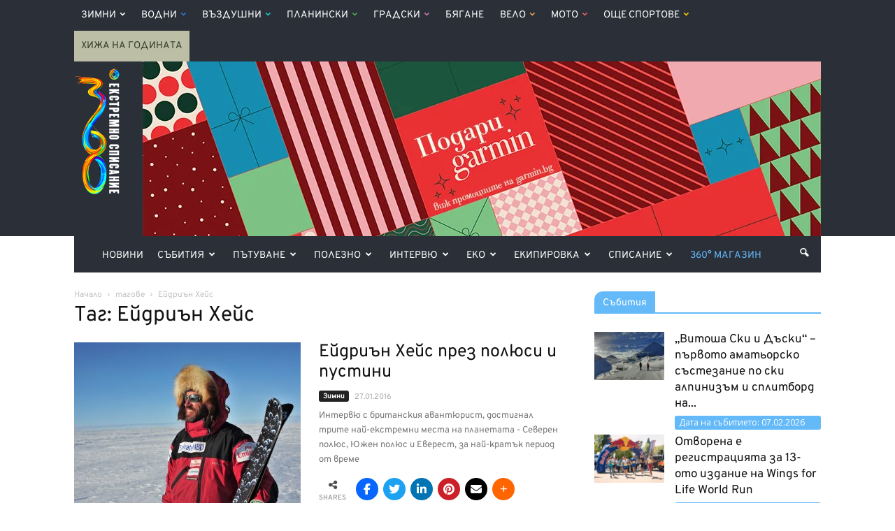

--- FILE ---
content_type: text/html; charset=UTF-8
request_url: https://www.360mag.bg/tag/%D0%B5%D0%B9%D0%B4%D1%80%D0%B8%D1%8A%D0%BD-%D1%85%D0%B5%D0%B9%D1%81
body_size: 35276
content:
<!DOCTYPE html>
<html lang="bg-BG"> <!--<![endif]-->
<head>
    <title>Ейдриън Хейс - 360mag</title>
    <meta charset="UTF-8" />
    <meta name="viewport" content="width=device-width, initial-scale=1.0">
	<meta name="facebook-domain-verification" content="o8x1cw22bp6r668ps2lex3i5zvrmsz" />
    <meta property="fb:app_id" content="226666391087612" />
    <link rel="pingback" href="https://www.360mag.bg/xmlrpc.php" />
	
	<!-- Facebook Pixel Code -->
	<script>
		!function(f,b,e,v,n,t,s)
		{if(f.fbq)return;n=f.fbq=function(){n.callMethod?
		n.callMethod.apply(n,arguments):n.queue.push(arguments)};
		if(!f._fbq)f._fbq=n;n.push=n;n.loaded=!0;n.version='2.0';
		n.queue=[];t=b.createElement(e);t.async=!0;
		t.src=v;s=b.getElementsByTagName(e)[0];
		s.parentNode.insertBefore(t,s)}(window,document,'script',
		'https://connect.facebook.net/en_US/fbevents.js');
		fbq('init', '280994172831799');
		fbq('track', 'PageView');
	</script>
	<noscript>
		<img height="1" width="1" src="https://www.facebook.com/tr?id=280994172831799&ev=PageView&noscript=1"/>
	</noscript>
	<!-- End Facebook Pixel Code -->

    <meta name='robots' content='index, follow, max-image-preview:large, max-snippet:-1, max-video-preview:-1' />
	<style>img:is([sizes="auto" i], [sizes^="auto," i]) { contain-intrinsic-size: 3000px 1500px }</style>
	<link rel="icon" type="image/png" href="https://www.360mag.bg/wp-content/uploads/2016/11/favicon.png">
	<!-- This site is optimized with the Yoast SEO Premium plugin v26.3 (Yoast SEO v26.7) - https://yoast.com/wordpress/plugins/seo/ -->
	<link rel="canonical" href="https://www.360mag.bg/tag/ейдриън-хейс" />
	<meta property="og:locale" content="bg_BG" />
	<meta property="og:type" content="article" />
	<meta property="og:title" content="Ейдриън Хейс Archives" />
	<meta property="og:url" content="https://www.360mag.bg/tag/ейдриън-хейс" />
	<meta property="og:site_name" content="360mag" />
	<meta property="og:image" content="https://www.360mag.bg/wp-content/uploads/2017/10/logo-home.jpg" />
	<meta property="og:image:width" content="1200" />
	<meta property="og:image:height" content="630" />
	<meta property="og:image:type" content="image/jpeg" />
	<meta name="twitter:card" content="summary_large_image" />
	<meta name="twitter:site" content="@360magazineBG" />
	<script type="application/ld+json" class="yoast-schema-graph">{"@context":"https://schema.org","@graph":[{"@type":"CollectionPage","@id":"https://www.360mag.bg/tag/%d0%b5%d0%b9%d0%b4%d1%80%d0%b8%d1%8a%d0%bd-%d1%85%d0%b5%d0%b9%d1%81","url":"https://www.360mag.bg/tag/%d0%b5%d0%b9%d0%b4%d1%80%d0%b8%d1%8a%d0%bd-%d1%85%d0%b5%d0%b9%d1%81","name":"Ейдриън Хейс - 360mag","isPartOf":{"@id":"https://www.360mag.bg/#website"},"primaryImageOfPage":{"@id":"https://www.360mag.bg/tag/%d0%b5%d0%b9%d0%b4%d1%80%d0%b8%d1%8a%d0%bd-%d1%85%d0%b5%d0%b9%d1%81#primaryimage"},"image":{"@id":"https://www.360mag.bg/tag/%d0%b5%d0%b9%d0%b4%d1%80%d0%b8%d1%8a%d0%bd-%d1%85%d0%b5%d0%b9%d1%81#primaryimage"},"thumbnailUrl":"https://www.360mag.bg/wp-content/uploads/2016/01/adrian_hayes_greenland01.jpg","breadcrumb":{"@id":"https://www.360mag.bg/tag/%d0%b5%d0%b9%d0%b4%d1%80%d0%b8%d1%8a%d0%bd-%d1%85%d0%b5%d0%b9%d1%81#breadcrumb"},"inLanguage":"bg-BG"},{"@type":"ImageObject","inLanguage":"bg-BG","@id":"https://www.360mag.bg/tag/%d0%b5%d0%b9%d0%b4%d1%80%d0%b8%d1%8a%d0%bd-%d1%85%d0%b5%d0%b9%d1%81#primaryimage","url":"https://www.360mag.bg/wp-content/uploads/2016/01/adrian_hayes_greenland01.jpg","contentUrl":"https://www.360mag.bg/wp-content/uploads/2016/01/adrian_hayes_greenland01.jpg","width":1500,"height":998},{"@type":"BreadcrumbList","@id":"https://www.360mag.bg/tag/%d0%b5%d0%b9%d0%b4%d1%80%d0%b8%d1%8a%d0%bd-%d1%85%d0%b5%d0%b9%d1%81#breadcrumb","itemListElement":[{"@type":"ListItem","position":1,"name":"Home","item":"https://www.360mag.bg/"},{"@type":"ListItem","position":2,"name":"Ейдриън Хейс"}]},{"@type":"WebSite","@id":"https://www.360mag.bg/#website","url":"https://www.360mag.bg/","name":"360mag","description":"Медия за приключенски начин на живот","publisher":{"@id":"https://www.360mag.bg/#organization"},"potentialAction":[{"@type":"SearchAction","target":{"@type":"EntryPoint","urlTemplate":"https://www.360mag.bg/?s={search_term_string}"},"query-input":{"@type":"PropertyValueSpecification","valueRequired":true,"valueName":"search_term_string"}}],"inLanguage":"bg-BG"},{"@type":"Organization","@id":"https://www.360mag.bg/#organization","name":"360° Magazine","url":"https://www.360mag.bg/","logo":{"@type":"ImageObject","inLanguage":"bg-BG","@id":"https://www.360mag.bg/#/schema/logo/image/","url":"https://www.360mag.bg/wp-content/uploads/2011/12/360mag-logo.jpg","contentUrl":"https://www.360mag.bg/wp-content/uploads/2011/12/360mag-logo.jpg","width":50,"height":198,"caption":"360° Magazine"},"image":{"@id":"https://www.360mag.bg/#/schema/logo/image/"},"sameAs":["https://www.facebook.com/360mag","https://x.com/360magazineBG","https://instagram.com/360mag","https://www.youtube.com/channel/UCu5GINjUkuLhHwejdY2yCmA"]}]}</script>
	<!-- / Yoast SEO Premium plugin. -->


<link rel='dns-prefetch' href='//use.fontawesome.com' />
<link rel='dns-prefetch' href='//fonts.googleapis.com' />
<link rel="alternate" type="application/rss+xml" title="360mag &raquo; Поток" href="https://www.360mag.bg/feed" />
<link rel="alternate" type="application/rss+xml" title="360mag &raquo; поток за коментари" href="https://www.360mag.bg/comments/feed" />
<link rel="alternate" type="application/rss+xml" title="360mag &raquo; поток за етикета Ейдриън Хейс " href="https://www.360mag.bg/tag/%d0%b5%d0%b9%d0%b4%d1%80%d0%b8%d1%8a%d0%bd-%d1%85%d0%b5%d0%b9%d1%81/feed" />
<script type="text/javascript">
/* <![CDATA[ */
window._wpemojiSettings = {"baseUrl":"https:\/\/s.w.org\/images\/core\/emoji\/16.0.1\/72x72\/","ext":".png","svgUrl":"https:\/\/s.w.org\/images\/core\/emoji\/16.0.1\/svg\/","svgExt":".svg","source":{"concatemoji":"https:\/\/www.360mag.bg\/wp-includes\/js\/wp-emoji-release.min.js?ver=6.8.3"}};
/*! This file is auto-generated */
!function(s,n){var o,i,e;function c(e){try{var t={supportTests:e,timestamp:(new Date).valueOf()};sessionStorage.setItem(o,JSON.stringify(t))}catch(e){}}function p(e,t,n){e.clearRect(0,0,e.canvas.width,e.canvas.height),e.fillText(t,0,0);var t=new Uint32Array(e.getImageData(0,0,e.canvas.width,e.canvas.height).data),a=(e.clearRect(0,0,e.canvas.width,e.canvas.height),e.fillText(n,0,0),new Uint32Array(e.getImageData(0,0,e.canvas.width,e.canvas.height).data));return t.every(function(e,t){return e===a[t]})}function u(e,t){e.clearRect(0,0,e.canvas.width,e.canvas.height),e.fillText(t,0,0);for(var n=e.getImageData(16,16,1,1),a=0;a<n.data.length;a++)if(0!==n.data[a])return!1;return!0}function f(e,t,n,a){switch(t){case"flag":return n(e,"\ud83c\udff3\ufe0f\u200d\u26a7\ufe0f","\ud83c\udff3\ufe0f\u200b\u26a7\ufe0f")?!1:!n(e,"\ud83c\udde8\ud83c\uddf6","\ud83c\udde8\u200b\ud83c\uddf6")&&!n(e,"\ud83c\udff4\udb40\udc67\udb40\udc62\udb40\udc65\udb40\udc6e\udb40\udc67\udb40\udc7f","\ud83c\udff4\u200b\udb40\udc67\u200b\udb40\udc62\u200b\udb40\udc65\u200b\udb40\udc6e\u200b\udb40\udc67\u200b\udb40\udc7f");case"emoji":return!a(e,"\ud83e\udedf")}return!1}function g(e,t,n,a){var r="undefined"!=typeof WorkerGlobalScope&&self instanceof WorkerGlobalScope?new OffscreenCanvas(300,150):s.createElement("canvas"),o=r.getContext("2d",{willReadFrequently:!0}),i=(o.textBaseline="top",o.font="600 32px Arial",{});return e.forEach(function(e){i[e]=t(o,e,n,a)}),i}function t(e){var t=s.createElement("script");t.src=e,t.defer=!0,s.head.appendChild(t)}"undefined"!=typeof Promise&&(o="wpEmojiSettingsSupports",i=["flag","emoji"],n.supports={everything:!0,everythingExceptFlag:!0},e=new Promise(function(e){s.addEventListener("DOMContentLoaded",e,{once:!0})}),new Promise(function(t){var n=function(){try{var e=JSON.parse(sessionStorage.getItem(o));if("object"==typeof e&&"number"==typeof e.timestamp&&(new Date).valueOf()<e.timestamp+604800&&"object"==typeof e.supportTests)return e.supportTests}catch(e){}return null}();if(!n){if("undefined"!=typeof Worker&&"undefined"!=typeof OffscreenCanvas&&"undefined"!=typeof URL&&URL.createObjectURL&&"undefined"!=typeof Blob)try{var e="postMessage("+g.toString()+"("+[JSON.stringify(i),f.toString(),p.toString(),u.toString()].join(",")+"));",a=new Blob([e],{type:"text/javascript"}),r=new Worker(URL.createObjectURL(a),{name:"wpTestEmojiSupports"});return void(r.onmessage=function(e){c(n=e.data),r.terminate(),t(n)})}catch(e){}c(n=g(i,f,p,u))}t(n)}).then(function(e){for(var t in e)n.supports[t]=e[t],n.supports.everything=n.supports.everything&&n.supports[t],"flag"!==t&&(n.supports.everythingExceptFlag=n.supports.everythingExceptFlag&&n.supports[t]);n.supports.everythingExceptFlag=n.supports.everythingExceptFlag&&!n.supports.flag,n.DOMReady=!1,n.readyCallback=function(){n.DOMReady=!0}}).then(function(){return e}).then(function(){var e;n.supports.everything||(n.readyCallback(),(e=n.source||{}).concatemoji?t(e.concatemoji):e.wpemoji&&e.twemoji&&(t(e.twemoji),t(e.wpemoji)))}))}((window,document),window._wpemojiSettings);
/* ]]> */
</script>
<style id='wp-emoji-styles-inline-css' type='text/css'>

	img.wp-smiley, img.emoji {
		display: inline !important;
		border: none !important;
		box-shadow: none !important;
		height: 1em !important;
		width: 1em !important;
		margin: 0 0.07em !important;
		vertical-align: -0.1em !important;
		background: none !important;
		padding: 0 !important;
	}
</style>
<link rel='stylesheet' id='wp-block-library-css' href='https://www.360mag.bg/wp-includes/css/dist/block-library/style.min.css?ver=6.8.3' type='text/css' media='all' />
<style id='classic-theme-styles-inline-css' type='text/css'>
/*! This file is auto-generated */
.wp-block-button__link{color:#fff;background-color:#32373c;border-radius:9999px;box-shadow:none;text-decoration:none;padding:calc(.667em + 2px) calc(1.333em + 2px);font-size:1.125em}.wp-block-file__button{background:#32373c;color:#fff;text-decoration:none}
</style>
<style id='global-styles-inline-css' type='text/css'>
:root{--wp--preset--aspect-ratio--square: 1;--wp--preset--aspect-ratio--4-3: 4/3;--wp--preset--aspect-ratio--3-4: 3/4;--wp--preset--aspect-ratio--3-2: 3/2;--wp--preset--aspect-ratio--2-3: 2/3;--wp--preset--aspect-ratio--16-9: 16/9;--wp--preset--aspect-ratio--9-16: 9/16;--wp--preset--color--black: #000000;--wp--preset--color--cyan-bluish-gray: #abb8c3;--wp--preset--color--white: #ffffff;--wp--preset--color--pale-pink: #f78da7;--wp--preset--color--vivid-red: #cf2e2e;--wp--preset--color--luminous-vivid-orange: #ff6900;--wp--preset--color--luminous-vivid-amber: #fcb900;--wp--preset--color--light-green-cyan: #7bdcb5;--wp--preset--color--vivid-green-cyan: #00d084;--wp--preset--color--pale-cyan-blue: #8ed1fc;--wp--preset--color--vivid-cyan-blue: #0693e3;--wp--preset--color--vivid-purple: #9b51e0;--wp--preset--gradient--vivid-cyan-blue-to-vivid-purple: linear-gradient(135deg,rgba(6,147,227,1) 0%,rgb(155,81,224) 100%);--wp--preset--gradient--light-green-cyan-to-vivid-green-cyan: linear-gradient(135deg,rgb(122,220,180) 0%,rgb(0,208,130) 100%);--wp--preset--gradient--luminous-vivid-amber-to-luminous-vivid-orange: linear-gradient(135deg,rgba(252,185,0,1) 0%,rgba(255,105,0,1) 100%);--wp--preset--gradient--luminous-vivid-orange-to-vivid-red: linear-gradient(135deg,rgba(255,105,0,1) 0%,rgb(207,46,46) 100%);--wp--preset--gradient--very-light-gray-to-cyan-bluish-gray: linear-gradient(135deg,rgb(238,238,238) 0%,rgb(169,184,195) 100%);--wp--preset--gradient--cool-to-warm-spectrum: linear-gradient(135deg,rgb(74,234,220) 0%,rgb(151,120,209) 20%,rgb(207,42,186) 40%,rgb(238,44,130) 60%,rgb(251,105,98) 80%,rgb(254,248,76) 100%);--wp--preset--gradient--blush-light-purple: linear-gradient(135deg,rgb(255,206,236) 0%,rgb(152,150,240) 100%);--wp--preset--gradient--blush-bordeaux: linear-gradient(135deg,rgb(254,205,165) 0%,rgb(254,45,45) 50%,rgb(107,0,62) 100%);--wp--preset--gradient--luminous-dusk: linear-gradient(135deg,rgb(255,203,112) 0%,rgb(199,81,192) 50%,rgb(65,88,208) 100%);--wp--preset--gradient--pale-ocean: linear-gradient(135deg,rgb(255,245,203) 0%,rgb(182,227,212) 50%,rgb(51,167,181) 100%);--wp--preset--gradient--electric-grass: linear-gradient(135deg,rgb(202,248,128) 0%,rgb(113,206,126) 100%);--wp--preset--gradient--midnight: linear-gradient(135deg,rgb(2,3,129) 0%,rgb(40,116,252) 100%);--wp--preset--font-size--small: 13px;--wp--preset--font-size--medium: 20px;--wp--preset--font-size--large: 36px;--wp--preset--font-size--x-large: 42px;--wp--preset--spacing--20: 0.44rem;--wp--preset--spacing--30: 0.67rem;--wp--preset--spacing--40: 1rem;--wp--preset--spacing--50: 1.5rem;--wp--preset--spacing--60: 2.25rem;--wp--preset--spacing--70: 3.38rem;--wp--preset--spacing--80: 5.06rem;--wp--preset--shadow--natural: 6px 6px 9px rgba(0, 0, 0, 0.2);--wp--preset--shadow--deep: 12px 12px 50px rgba(0, 0, 0, 0.4);--wp--preset--shadow--sharp: 6px 6px 0px rgba(0, 0, 0, 0.2);--wp--preset--shadow--outlined: 6px 6px 0px -3px rgba(255, 255, 255, 1), 6px 6px rgba(0, 0, 0, 1);--wp--preset--shadow--crisp: 6px 6px 0px rgba(0, 0, 0, 1);}:where(.is-layout-flex){gap: 0.5em;}:where(.is-layout-grid){gap: 0.5em;}body .is-layout-flex{display: flex;}.is-layout-flex{flex-wrap: wrap;align-items: center;}.is-layout-flex > :is(*, div){margin: 0;}body .is-layout-grid{display: grid;}.is-layout-grid > :is(*, div){margin: 0;}:where(.wp-block-columns.is-layout-flex){gap: 2em;}:where(.wp-block-columns.is-layout-grid){gap: 2em;}:where(.wp-block-post-template.is-layout-flex){gap: 1.25em;}:where(.wp-block-post-template.is-layout-grid){gap: 1.25em;}.has-black-color{color: var(--wp--preset--color--black) !important;}.has-cyan-bluish-gray-color{color: var(--wp--preset--color--cyan-bluish-gray) !important;}.has-white-color{color: var(--wp--preset--color--white) !important;}.has-pale-pink-color{color: var(--wp--preset--color--pale-pink) !important;}.has-vivid-red-color{color: var(--wp--preset--color--vivid-red) !important;}.has-luminous-vivid-orange-color{color: var(--wp--preset--color--luminous-vivid-orange) !important;}.has-luminous-vivid-amber-color{color: var(--wp--preset--color--luminous-vivid-amber) !important;}.has-light-green-cyan-color{color: var(--wp--preset--color--light-green-cyan) !important;}.has-vivid-green-cyan-color{color: var(--wp--preset--color--vivid-green-cyan) !important;}.has-pale-cyan-blue-color{color: var(--wp--preset--color--pale-cyan-blue) !important;}.has-vivid-cyan-blue-color{color: var(--wp--preset--color--vivid-cyan-blue) !important;}.has-vivid-purple-color{color: var(--wp--preset--color--vivid-purple) !important;}.has-black-background-color{background-color: var(--wp--preset--color--black) !important;}.has-cyan-bluish-gray-background-color{background-color: var(--wp--preset--color--cyan-bluish-gray) !important;}.has-white-background-color{background-color: var(--wp--preset--color--white) !important;}.has-pale-pink-background-color{background-color: var(--wp--preset--color--pale-pink) !important;}.has-vivid-red-background-color{background-color: var(--wp--preset--color--vivid-red) !important;}.has-luminous-vivid-orange-background-color{background-color: var(--wp--preset--color--luminous-vivid-orange) !important;}.has-luminous-vivid-amber-background-color{background-color: var(--wp--preset--color--luminous-vivid-amber) !important;}.has-light-green-cyan-background-color{background-color: var(--wp--preset--color--light-green-cyan) !important;}.has-vivid-green-cyan-background-color{background-color: var(--wp--preset--color--vivid-green-cyan) !important;}.has-pale-cyan-blue-background-color{background-color: var(--wp--preset--color--pale-cyan-blue) !important;}.has-vivid-cyan-blue-background-color{background-color: var(--wp--preset--color--vivid-cyan-blue) !important;}.has-vivid-purple-background-color{background-color: var(--wp--preset--color--vivid-purple) !important;}.has-black-border-color{border-color: var(--wp--preset--color--black) !important;}.has-cyan-bluish-gray-border-color{border-color: var(--wp--preset--color--cyan-bluish-gray) !important;}.has-white-border-color{border-color: var(--wp--preset--color--white) !important;}.has-pale-pink-border-color{border-color: var(--wp--preset--color--pale-pink) !important;}.has-vivid-red-border-color{border-color: var(--wp--preset--color--vivid-red) !important;}.has-luminous-vivid-orange-border-color{border-color: var(--wp--preset--color--luminous-vivid-orange) !important;}.has-luminous-vivid-amber-border-color{border-color: var(--wp--preset--color--luminous-vivid-amber) !important;}.has-light-green-cyan-border-color{border-color: var(--wp--preset--color--light-green-cyan) !important;}.has-vivid-green-cyan-border-color{border-color: var(--wp--preset--color--vivid-green-cyan) !important;}.has-pale-cyan-blue-border-color{border-color: var(--wp--preset--color--pale-cyan-blue) !important;}.has-vivid-cyan-blue-border-color{border-color: var(--wp--preset--color--vivid-cyan-blue) !important;}.has-vivid-purple-border-color{border-color: var(--wp--preset--color--vivid-purple) !important;}.has-vivid-cyan-blue-to-vivid-purple-gradient-background{background: var(--wp--preset--gradient--vivid-cyan-blue-to-vivid-purple) !important;}.has-light-green-cyan-to-vivid-green-cyan-gradient-background{background: var(--wp--preset--gradient--light-green-cyan-to-vivid-green-cyan) !important;}.has-luminous-vivid-amber-to-luminous-vivid-orange-gradient-background{background: var(--wp--preset--gradient--luminous-vivid-amber-to-luminous-vivid-orange) !important;}.has-luminous-vivid-orange-to-vivid-red-gradient-background{background: var(--wp--preset--gradient--luminous-vivid-orange-to-vivid-red) !important;}.has-very-light-gray-to-cyan-bluish-gray-gradient-background{background: var(--wp--preset--gradient--very-light-gray-to-cyan-bluish-gray) !important;}.has-cool-to-warm-spectrum-gradient-background{background: var(--wp--preset--gradient--cool-to-warm-spectrum) !important;}.has-blush-light-purple-gradient-background{background: var(--wp--preset--gradient--blush-light-purple) !important;}.has-blush-bordeaux-gradient-background{background: var(--wp--preset--gradient--blush-bordeaux) !important;}.has-luminous-dusk-gradient-background{background: var(--wp--preset--gradient--luminous-dusk) !important;}.has-pale-ocean-gradient-background{background: var(--wp--preset--gradient--pale-ocean) !important;}.has-electric-grass-gradient-background{background: var(--wp--preset--gradient--electric-grass) !important;}.has-midnight-gradient-background{background: var(--wp--preset--gradient--midnight) !important;}.has-small-font-size{font-size: var(--wp--preset--font-size--small) !important;}.has-medium-font-size{font-size: var(--wp--preset--font-size--medium) !important;}.has-large-font-size{font-size: var(--wp--preset--font-size--large) !important;}.has-x-large-font-size{font-size: var(--wp--preset--font-size--x-large) !important;}
:where(.wp-block-post-template.is-layout-flex){gap: 1.25em;}:where(.wp-block-post-template.is-layout-grid){gap: 1.25em;}
:where(.wp-block-columns.is-layout-flex){gap: 2em;}:where(.wp-block-columns.is-layout-grid){gap: 2em;}
:root :where(.wp-block-pullquote){font-size: 1.5em;line-height: 1.6;}
</style>
<link rel='stylesheet' id='contact-form-7-css' href='https://www.360mag.bg/wp-content/plugins/contact-form-7/includes/css/styles.css?ver=6.1.4' type='text/css' media='all' />
<link rel='stylesheet' id='wpsr_main_css-css' href='https://www.360mag.bg/wp-content/plugins/wp-socializer/public/css/wpsr.min.css?ver=7.9' type='text/css' media='all' />
<link rel='stylesheet' id='wpsr_fa_icons-css' href='https://use.fontawesome.com/releases/v6.7.2/css/all.css?ver=7.9' type='text/css' media='all' />
<link rel='stylesheet' id='google-fonts-style-css' href='https://fonts.googleapis.com/css?family=Open+Sans%3A300italic%2C400%2C400italic%2C600%2C600italic%2C700%7CRoboto%3A300%2C400%2C400italic%2C500%2C500italic%2C700%2C900&#038;ver=6.8.3' type='text/css' media='all' />
<link rel='stylesheet' id='slb_core-css' href='https://www.360mag.bg/wp-content/plugins/simple-lightbox/client/css/app.css?ver=2.9.4' type='text/css' media='all' />
<link rel='stylesheet' id='js_composer_front-css' href='https://www.360mag.bg/wp-content/plugins/js_composer/assets/css/js_composer.min.css?ver=8.7.2' type='text/css' media='all' />
<link rel='stylesheet' id='td-theme-css' href='https://www.360mag.bg/wp-content/themes/Newspaper/style.css?ver=7.7c' type='text/css' media='all' />
<link rel='stylesheet' id='td-theme-child-css' href='https://www.360mag.bg/wp-content/themes/Newspaper-child/style.css?ver=7.7c' type='text/css' media='all' />
<script type="text/javascript" src="https://www.360mag.bg/wp-includes/js/jquery/jquery.min.js?ver=3.7.1" id="jquery-core-js"></script>
<script type="text/javascript" src="https://www.360mag.bg/wp-includes/js/jquery/jquery-migrate.min.js?ver=3.4.1" id="jquery-migrate-js"></script>
<script></script><link rel="https://api.w.org/" href="https://www.360mag.bg/wp-json/" /><link rel="alternate" title="JSON" type="application/json" href="https://www.360mag.bg/wp-json/wp/v2/tags/15391" /><link rel="EditURI" type="application/rsd+xml" title="RSD" href="https://www.360mag.bg/xmlrpc.php?rsd" />
<meta name="generator" content="WordPress 6.8.3" />
<style>
        #wp-admin-bar-wpseo-get-premium {
            display: none !important;
        }
       .yst-button--upsell {
            display: none !important;
        }
       #wpseo-new-badge-upgrade {
            display: none !important;
        }
    </style><!--[if lt IE 9]><script src="https://html5shim.googlecode.com/svn/trunk/html5.js"></script><![endif]-->
    <meta name="generator" content="Powered by WPBakery Page Builder - drag and drop page builder for WordPress."/>

<!-- JS generated by theme -->

<script>
    
    

	    var tdBlocksArray = []; //here we store all the items for the current page

	    //td_block class - each ajax block uses a object of this class for requests
	    function tdBlock() {
		    this.id = '';
		    this.block_type = 1; //block type id (1-234 etc)
		    this.atts = '';
		    this.td_column_number = '';
		    this.td_current_page = 1; //
		    this.post_count = 0; //from wp
		    this.found_posts = 0; //from wp
		    this.max_num_pages = 0; //from wp
		    this.td_filter_value = ''; //current live filter value
		    this.is_ajax_running = false;
		    this.td_user_action = ''; // load more or infinite loader (used by the animation)
		    this.header_color = '';
		    this.ajax_pagination_infinite_stop = ''; //show load more at page x
	    }


        // td_js_generator - mini detector
        (function(){
            var htmlTag = document.getElementsByTagName("html")[0];

            if ( navigator.userAgent.indexOf("MSIE 10.0") > -1 ) {
                htmlTag.className += ' ie10';
            }

            if ( !!navigator.userAgent.match(/Trident.*rv\:11\./) ) {
                htmlTag.className += ' ie11';
            }

            if ( /(iPad|iPhone|iPod)/g.test(navigator.userAgent) ) {
                htmlTag.className += ' td-md-is-ios';
            }

            var user_agent = navigator.userAgent.toLowerCase();
            if ( user_agent.indexOf("android") > -1 ) {
                htmlTag.className += ' td-md-is-android';
            }

            if ( -1 !== navigator.userAgent.indexOf('Mac OS X')  ) {
                htmlTag.className += ' td-md-is-os-x';
            }

            if ( /chrom(e|ium)/.test(navigator.userAgent.toLowerCase()) ) {
               htmlTag.className += ' td-md-is-chrome';
            }

            if ( -1 !== navigator.userAgent.indexOf('Firefox') ) {
                htmlTag.className += ' td-md-is-firefox';
            }

            if ( -1 !== navigator.userAgent.indexOf('Safari') && -1 === navigator.userAgent.indexOf('Chrome') ) {
                htmlTag.className += ' td-md-is-safari';
            }

            if( -1 !== navigator.userAgent.indexOf('IEMobile') ){
                htmlTag.className += ' td-md-is-iemobile';
            }

        })();




        var tdLocalCache = {};

        ( function () {
            "use strict";

            tdLocalCache = {
                data: {},
                remove: function (resource_id) {
                    delete tdLocalCache.data[resource_id];
                },
                exist: function (resource_id) {
                    return tdLocalCache.data.hasOwnProperty(resource_id) && tdLocalCache.data[resource_id] !== null;
                },
                get: function (resource_id) {
                    return tdLocalCache.data[resource_id];
                },
                set: function (resource_id, cachedData) {
                    tdLocalCache.remove(resource_id);
                    tdLocalCache.data[resource_id] = cachedData;
                }
            };
        })();

    
    
var td_viewport_interval_list=[{"limitBottom":767,"sidebarWidth":228},{"limitBottom":1018,"sidebarWidth":300},{"limitBottom":1140,"sidebarWidth":324}];
var td_ajax_url="https:\/\/www.360mag.bg\/wp-admin\/admin-ajax.php?td_theme_name=Newspaper&v=7.7";
var td_get_template_directory_uri="https:\/\/www.360mag.bg\/wp-content\/themes\/Newspaper";
var tds_snap_menu="snap";
var tds_logo_on_sticky="show";
var tds_header_style="3";
var td_please_wait="\u041c\u043e\u043b\u044f, \u0438\u0437\u0447\u0430\u043a\u0430\u0439\u0442\u0435 ...";
var td_email_user_pass_incorrect="\u043f\u043e\u0442\u0440\u0435\u0431\u0438\u0442\u0435\u043b \u0438\u043b\u0438 \u043f\u0430\u0440\u043e\u043b\u0430 \u043d\u0435\u043f\u0440\u0430\u0432\u0438\u043b\u043d\u043e!";
var td_email_user_incorrect="\u0438\u043c\u0435\u0439\u043b \u0438\u043b\u0438 \u043f\u043e\u0442\u0440\u0435\u0431\u0438\u0442\u0435\u043b\u0441\u043a\u043e \u0438\u043c\u0435 \u043d\u0435\u043f\u0440\u0430\u0432\u0438\u043b\u043d\u043e!";
var td_email_incorrect="\u043d\u0435\u043f\u0440\u0430\u0432\u0438\u043b\u0435\u043d \u0438-\u043c\u0435\u0439\u043b!";
var tds_more_articles_on_post_enable="show";
var tds_more_articles_on_post_time_to_wait="3";
var tds_more_articles_on_post_pages_distance_from_top=1600;
var tds_theme_color_site_wide="#4db2ec";
var tds_smart_sidebar="enabled";
var tdThemeName="Newspaper";
var td_magnific_popup_translation_tPrev="\u041f\u0440\u0435\u0434\u0438\u0448\u043d\u0430\u0442\u0430 (\u043b\u044f\u0432\u0430 \u0441\u0442\u0440\u0435\u043b\u043a\u0430)";
var td_magnific_popup_translation_tNext="\u0421\u043b\u0435\u0434\u0432\u0430\u0449\u0430\u0442\u0430 (\u043d\u0430\u0434\u044f\u0441\u043d\u043e \u0421\u0442\u0440\u0435\u043b\u043a\u0430)";
var td_magnific_popup_translation_tCounter="%curr% \u043d\u0430 %total%";
var td_magnific_popup_translation_ajax_tError="\u0441\u044a\u0434\u044a\u0440\u0436\u0430\u043d\u0438\u0435\u0442\u043e \u043e\u0442 %url% \u043d\u0435 \u043c\u043e\u0436\u0435 \u0434\u0430 \u0431\u044a\u0434\u0435 \u0437\u0430\u0440\u0435\u0434\u0435\u043d.";
var td_magnific_popup_translation_image_tError="#%curr% \u043d\u0430 \u0438\u0437\u043e\u0431\u0440\u0430\u0436\u0435\u043d\u0438\u0435\u0442\u043e \u043d\u0435 \u043c\u043e\u0436\u0435 \u0434\u0430 \u0441\u0435 \u0437\u0430\u0440\u0435\u0434\u0438.";
var td_ad_background_click_link="";
var td_ad_background_click_target="";
</script>


<!-- Header style compiled by theme -->

<style>
    

                                    @font-face {
                                      font-family: "Overpass Regular";
                                      src: local("Overpass Regular"), url("https://www.360mag.bg/wp-content/themes/Newspaper-child/fonts/overpass-variablefont_wght.woff") format("woff");
                                    }
                                
                                    @font-face {
                                      font-family: "Overpass Italic";
                                      src: local("Overpass Italic"), url("https://www.360mag.bg/wp-content/themes/Newspaper-child/fonts/overpass-italic-variablefont_wght.woff") format("woff");
                                    }
                                
.td-header-wrap .td-header-menu-wrap-full,
    .sf-menu > .current-menu-ancestor > a,
    .sf-menu > .current-category-ancestor > a,
    .td-header-menu-wrap.td-affix,
    .td-header-style-3 .td-header-main-menu,
    .td-header-style-3 .td-affix .td-header-main-menu,
    .td-header-style-4 .td-header-main-menu,
    .td-header-style-4 .td-affix .td-header-main-menu,
    .td-header-style-8 .td-header-menu-wrap.td-affix,
    .td-header-style-8 .td-header-top-menu-full {
		background-color: #2a2f38;
    }


    .td-boxed-layout .td-header-style-3 .td-header-menu-wrap,
    .td-boxed-layout .td-header-style-4 .td-header-menu-wrap {
    	background-color: #2a2f38 !important;
    }


    @media (min-width: 1019px) {
        .td-header-style-1 .td-header-sp-recs,
        .td-header-style-1 .td-header-sp-logo {
            margin-bottom: 28px;
        }
    }

    @media (min-width: 768px) and (max-width: 1018px) {
        .td-header-style-1 .td-header-sp-recs,
        .td-header-style-1 .td-header-sp-logo {
            margin-bottom: 14px;
        }
    }

    .td-header-style-7 .td-header-top-menu {
        border-bottom: none;
    }


    
    .td-menu-background:before,
    .td-search-background:before {
        background: #0a0707;
        background: -moz-linear-gradient(top, #0a0707 0%, #64baf9 100%);
        background: -webkit-gradient(left top, left bottom, color-stop(0%, #0a0707), color-stop(100%, #64baf9));
        background: -webkit-linear-gradient(top, #0a0707 0%, #64baf9 100%);
        background: -o-linear-gradient(top, #0a0707 0%, @mobileu_gradient_two_mob 100%);
        background: -ms-linear-gradient(top, #0a0707 0%, #64baf9 100%);
        background: linear-gradient(to bottom, #0a0707 0%, #64baf9 100%);
        filter: progid:DXImageTransform.Microsoft.gradient( startColorstr='#0a0707', endColorstr='#64baf9', GradientType=0 );
    }

    
    .td-mobile-content .current-menu-item > a,
    .td-mobile-content .current-menu-ancestor > a,
    .td-mobile-content .current-category-ancestor > a,
    #td-mobile-nav .td-menu-login-section a:hover,
    #td-mobile-nav .td-register-section a:hover,
    #td-mobile-nav .td-menu-socials-wrap a:hover i,
    .td-search-close a:hover i {
        color: #64baf9;
    }

    
    .td-banner-wrap-full,
    .td-header-style-11 .td-logo-wrap-full {
        background-color: #2a2f38;
    }

    .td-header-style-11 .td-logo-wrap-full {
        border-bottom: 0;
    }

    @media (min-width: 1019px) {
        .td-header-style-2 .td-header-sp-recs,
        .td-header-style-5 .td-a-rec-id-header > div,
        .td-header-style-5 .td-g-rec-id-header > .adsbygoogle,
        .td-header-style-6 .td-a-rec-id-header > div,
        .td-header-style-6 .td-g-rec-id-header > .adsbygoogle,
        .td-header-style-7 .td-a-rec-id-header > div,
        .td-header-style-7 .td-g-rec-id-header > .adsbygoogle,
        .td-header-style-8 .td-a-rec-id-header > div,
        .td-header-style-8 .td-g-rec-id-header > .adsbygoogle,
        .td-header-style-12 .td-a-rec-id-header > div,
        .td-header-style-12 .td-g-rec-id-header > .adsbygoogle {
            margin-bottom: 24px !important;
        }
    }

    @media (min-width: 768px) and (max-width: 1018px) {
        .td-header-style-2 .td-header-sp-recs,
        .td-header-style-5 .td-a-rec-id-header > div,
        .td-header-style-5 .td-g-rec-id-header > .adsbygoogle,
        .td-header-style-6 .td-a-rec-id-header > div,
        .td-header-style-6 .td-g-rec-id-header > .adsbygoogle,
        .td-header-style-7 .td-a-rec-id-header > div,
        .td-header-style-7 .td-g-rec-id-header > .adsbygoogle,
        .td-header-style-8 .td-a-rec-id-header > div,
        .td-header-style-8 .td-g-rec-id-header > .adsbygoogle,
        .td-header-style-12 .td-a-rec-id-header > div,
        .td-header-style-12 .td-g-rec-id-header > .adsbygoogle {
            margin-bottom: 14px !important;
        }
    }

     
    .td-menu-background,
    .td-search-background {
        background-size: auto;
    }

    
    .td-menu-background,
    .td-search-background {
        background-position: center center;
    }


    
    .top-header-menu > li > a,
    .td-weather-top-widget .td-weather-now .td-big-degrees,
    .td-weather-top-widget .td-weather-header .td-weather-city,
    .td-header-sp-top-menu .td_data_time {
        font-family:Overpass Regular;
	
    }
    
    .top-header-menu .menu-item-has-children li a {
    	font-family:Overpass Regular;
	
    }
    
    ul.sf-menu > .td-menu-item > a {
        font-family:Overpass Regular;
	
    }
    
    .sf-menu ul .td-menu-item a {
        font-family:Overpass Regular;
	
    }
	
    .td_mod_mega_menu .item-details a {
        font-family:Overpass Regular;
	
    }
    
    .td_mega_menu_sub_cats .block-mega-child-cats a {
        font-family:Overpass Regular;
	
    }
    
    .td-mobile-content .td-mobile-main-menu > li > a {
        font-family:Overpass Regular;
	
    }
    
    .td-mobile-content .sub-menu a {
        font-family:Overpass Regular;
	
    }



	
    .block-title > span,
    .block-title > a,
    .widgettitle,
    .td-trending-now-title,
    .wpb_tabs li a,
    .vc_tta-container .vc_tta-color-grey.vc_tta-tabs-position-top.vc_tta-style-classic .vc_tta-tabs-container .vc_tta-tab > a,
    .td-theme-wrap .td-related-title a,
    .woocommerce div.product .woocommerce-tabs ul.tabs li a,
    .woocommerce .product .products h2,
    .td-theme-wrap .td-block-title {
        font-family:Overpass Regular;
	
    }
    
    .td-post-author-name a {
        font-family:Overpass Regular;
	
    }
    
    .td-post-date .entry-date {
        font-family:Overpass Regular;
	
    }
    
    .td-module-comments a,
    .td-post-views span,
    .td-post-comments a {
        font-family:Overpass Regular;
	
    }
    
    .td-big-grid-meta .td-post-category,
    .td_module_wrap .td-post-category,
    .td-module-image .td-post-category {
        font-family:Overpass Regular;
	
    }
    
    .td-subcat-filter .td-subcat-dropdown a,
    .td-subcat-filter .td-subcat-list a,
    .td-subcat-filter .td-subcat-dropdown span {
        font-family:Overpass Regular;
	
    }
    
    .td-excerpt {
        font-family:Overpass Regular;
	
    }


	
	.td_module_wrap .td-module-title {
		font-family:Overpass Regular;
	
	}
     
    .td_module_1 .td-module-title {
    	font-family:Overpass Regular;
	
    }
    
    .td_module_2 .td-module-title {
    	font-family:Overpass Regular;
	
    }
    
    .td_module_3 .td-module-title {
    	font-family:Overpass Regular;
	
    }
    
    .td_module_4 .td-module-title {
    	font-family:Overpass Regular;
	
    }
    
    .td_module_5 .td-module-title {
    	font-family:Overpass Regular;
	
    }
    
    .td_module_6 .td-module-title {
    	font-family:Overpass Regular;
	
    }
    
    .td_module_7 .td-module-title {
    	font-family:Overpass Regular;
	
    }
    
    .td_module_8 .td-module-title {
    	font-family:Overpass Regular;
	
    }
    
    .td_module_9 .td-module-title {
    	font-family:Overpass Regular;
	
    }
    
    .td_module_10 .td-module-title {
    	font-family:Overpass Regular;
	
    }
    
    .td_module_11 .td-module-title {
    	font-family:Overpass Regular;
	
    }
    
    .td_module_12 .td-module-title {
    	font-family:Overpass Regular;
	
    }
    
    .td_module_13 .td-module-title {
    	font-family:Overpass Regular;
	
    }
    
    .td_module_14 .td-module-title {
    	font-family:Overpass Regular;
	
    }
    
    .td_module_15 .entry-title {
    	font-family:Overpass Regular;
	
    }
    
    .td_module_16 .td-module-title {
    	font-family:Overpass Regular;
	
    }
    
    .td_module_17 .td-module-title {
    	font-family:Overpass Regular;
	
    }
    
    .td_module_18 .td-module-title {
    	font-family:Overpass Regular;
	
    }
    
    .td_module_19 .td-module-title {
    	font-family:Overpass Regular;
	
    }




	
	.td_block_trending_now .entry-title a,
	.td-theme-slider .td-module-title a,
    .td-big-grid-post .entry-title {
		font-family:Overpass Regular;
	
	}
    
    .td_module_mx1 .td-module-title a {
    	font-family:Overpass Regular;
	
    }
    
    .td_module_mx2 .td-module-title a {
    	font-family:Overpass Regular;
	
    }
    
    .td_module_mx3 .td-module-title a {
    	font-family:Overpass Regular;
	
    }
    
    .td_module_mx4 .td-module-title a {
    	font-family:Overpass Regular;
	
    }
    
    .td_module_mx7 .td-module-title a {
    	font-family:Overpass Regular;
	
    }
    
    .td_module_mx8 .td-module-title a {
    	font-family:Overpass Regular;
	
    }
    
    .td_module_mx9 .td-module-title a {
    	font-family:Overpass Regular;
	
    }
    
    .td_module_mx16 .td-module-title a {
    	font-family:Overpass Regular;
	
    }
    
    .td_module_mx17 .td-module-title a {
    	font-family:Overpass Regular;
	
    }
    
    .td_block_trending_now .entry-title a {
    	font-family:Overpass Regular;
	
    }
    
    .td-theme-slider.iosSlider-col-1 .td-module-title a {
        font-family:Overpass Regular;
	
    }
    
    .td-theme-slider.iosSlider-col-2 .td-module-title a {
        font-family:Overpass Regular;
	
    }
    
    .td-theme-slider.iosSlider-col-3 .td-module-title a {
        font-family:Overpass Regular;
	
    }
    
    .td-big-grid-post.td-big-thumb .td-big-grid-meta,
    .td-big-thumb .td-big-grid-meta .entry-title {
        font-family:Overpass Regular;
	
    }
    
    .td-big-grid-post.td-medium-thumb .td-big-grid-meta,
    .td-medium-thumb .td-big-grid-meta .entry-title {
        font-family:Overpass Regular;
	
    }
    
    .td-big-grid-post.td-small-thumb .td-big-grid-meta,
    .td-small-thumb .td-big-grid-meta .entry-title {
        font-family:Overpass Regular;
	
    }
    
    .td-big-grid-post.td-tiny-thumb .td-big-grid-meta,
    .td-tiny-thumb .td-big-grid-meta .entry-title {
        font-family:Overpass Regular;
	
    }
    
    .homepage-post .td-post-template-8 .td-post-header .entry-title {
        font-family:Overpass Regular;
	
    }


    
	#td-mobile-nav,
	#td-mobile-nav .wpb_button,
	.td-search-wrap-mob {
		font-family:Overpass Regular;
	
	}


	
	.post .td-post-header .entry-title {
		font-family:Overpass Regular;
	
	}
    
    .td-post-template-default .td-post-header .entry-title {
        font-family:Overpass Regular;
	
    }
    
    .td-post-template-1 .td-post-header .entry-title {
        font-family:Overpass Regular;
	
    }
    
    .td-post-template-2 .td-post-header .entry-title {
        font-family:Overpass Regular;
	
    }
    
    .td-post-template-3 .td-post-header .entry-title {
        font-family:Overpass Regular;
	
    }
    
    .td-post-template-4 .td-post-header .entry-title {
        font-family:Overpass Regular;
	
    }
    
    .td-post-template-5 .td-post-header .entry-title {
        font-family:Overpass Regular;
	
    }
    
    .td-post-template-6 .td-post-header .entry-title {
        font-family:Overpass Regular;
	
    }
    
    .td-post-template-7 .td-post-header .entry-title {
        font-family:Overpass Regular;
	
    }
    
    .td-post-template-8 .td-post-header .entry-title {
        font-family:Overpass Regular;
	
    }
    
    .td-post-template-9 .td-post-header .entry-title {
        font-family:Overpass Regular;
	
    }
    
    .td-post-template-10 .td-post-header .entry-title {
        font-family:Overpass Regular;
	
    }
    
    .td-post-template-11 .td-post-header .entry-title {
        font-family:Overpass Regular;
	
    }
    
    .td-post-template-12 .td-post-header .entry-title {
        font-family:Overpass Regular;
	
    }
    
    .td-post-template-13 .td-post-header .entry-title {
        font-family:Overpass Regular;
	
    }





	
    .td-post-content p,
    .td-post-content {
        font-family:Overpass Regular;
	
    }
    
    .post blockquote p,
    .page blockquote p,
    .td-post-text-content blockquote p {
        font-family:Overpass Regular;
	
    }
    
    .post .td_quote_box p,
    .page .td_quote_box p {
        font-family:Overpass Regular;
	
    }
    
    .post .td_pull_quote p,
    .page .td_pull_quote p {
        font-family:Overpass Regular;
	
    }
    
    .td-post-content li {
        font-family:Overpass Regular;
	
    }
    
    .td-post-content h1 {
        font-family:Overpass Regular;
	
    }
    
    .td-post-content h2 {
        font-family:Overpass Regular;
	
    }
    
    .td-post-content h3 {
        font-family:Overpass Regular;
	
    }
    
    .td-post-content h4 {
        font-family:Overpass Regular;
	
    }
    
    .td-post-content h5 {
        font-family:Overpass Regular;
	
    }
    
    .td-post-content h6 {
        font-family:Overpass Regular;
	
    }





    
    .post .td-category a {
        font-family:Overpass Regular;
	
    }
    
    .post header .td-post-author-name,
    .post header .td-post-author-name a {
        font-family:Overpass Regular;
	
    }
    
    .post header .td-post-date .entry-date {
        font-family:Overpass Regular;
	
    }
    
    .post header .td-post-views span,
    .post header .td-post-comments {
        font-family:Overpass Regular;
	
    }
    
    .post .td-post-source-tags a,
    .post .td-post-source-tags span {
        font-family:Overpass Regular;
	
    }
    
    .post .td-post-next-prev-content span {
        font-family:Overpass Regular;
	
    }
    
    .post .td-post-next-prev-content a {
        font-family:Overpass Regular;
	
    }
    
    .post .author-box-wrap .td-author-name a {
        font-family:Overpass Regular;
	
    }
    
    .post .author-box-wrap .td-author-url a {
        font-family:Overpass Regular;
	
    }
    
    .post .author-box-wrap .td-author-description {
        font-family:Overpass Regular;
	
    }
    
    .td_block_related_posts .entry-title a {
        font-family:Overpass Regular;
	
    }
    
    .post .td-post-share-title {
        font-family:Overpass Regular;
	
    }
    
	.wp-caption-text,
	.wp-caption-dd {
		font-family:Overpass Regular;
	
	}
    
    .td-post-template-default .td-post-sub-title,
    .td-post-template-1 .td-post-sub-title,
    .td-post-template-4 .td-post-sub-title,
    .td-post-template-5 .td-post-sub-title,
    .td-post-template-9 .td-post-sub-title,
    .td-post-template-10 .td-post-sub-title,
    .td-post-template-11 .td-post-sub-title {
        font-family:Overpass Regular;
	
    }
    
    .td-post-template-2 .td-post-sub-title,
    .td-post-template-3 .td-post-sub-title,
    .td-post-template-6 .td-post-sub-title,
    .td-post-template-7 .td-post-sub-title,
    .td-post-template-8 .td-post-sub-title {
        font-family:Overpass Regular;
	
    }




	
    .td-page-title,
    .woocommerce-page .page-title,
    .td-category-title-holder .td-page-title {
    	font-family:Overpass Regular;
	
    }
    
    .td-page-content p,
    .td-page-content .td_block_text_with_title,
    .woocommerce-page .page-description > p,
    .wpb_text_column p {
    	font-family:Overpass Regular;
	
    }
    
    .td-page-content h1,
    .wpb_text_column h1 {
    	font-family:Overpass Regular;
	
    }
    
    .td-page-content h2,
    .wpb_text_column h2 {
    	font-family:Overpass Regular;
	
    }
    
    .td-page-content h3,
    .wpb_text_column h3 {
    	font-family:Overpass Regular;
	
    }
    
    .td-page-content h4,
    .wpb_text_column h4 {
    	font-family:Overpass Regular;
	
    }
    
    .td-page-content h5,
    .wpb_text_column h5 {
    	font-family:Overpass Regular;
	
    }
    
    .td-page-content h6,
    .wpb_text_column h6 {
    	font-family:Overpass Regular;
	
    }




    
	.footer-text-wrap {
		font-family:Overpass Regular;
	
	}
	
	.td-sub-footer-copy {
		font-family:Overpass Regular;
	
	}
	
	.td-sub-footer-menu ul li a {
		font-family:Overpass Regular;
	
	}




	
    .entry-crumbs a,
    .entry-crumbs span,
    #bbpress-forums .bbp-breadcrumb a,
    #bbpress-forums .bbp-breadcrumb .bbp-breadcrumb-current {
    	font-family:Overpass Regular;
	
    }
    
    .category .td-category a {
    	font-family:Overpass Regular;
	
    }
    
    .td-trending-now-display-area .entry-title {
    	font-family:Overpass Regular;
	
    }
    
    .page-nav a,
    .page-nav span {
    	font-family:Overpass Regular;
	
    }
    
    #td-outer-wrap span.dropcap {
    	font-family:Overpass Regular;
	
    }
    
    .widget_archive a,
    .widget_calendar,
    .widget_categories a,
    .widget_nav_menu a,
    .widget_meta a,
    .widget_pages a,
    .widget_recent_comments a,
    .widget_recent_entries a,
    .widget_text .textwidget,
    .widget_tag_cloud a,
    .widget_search input,
    .woocommerce .product-categories a,
    .widget_display_forums a,
    .widget_display_replies a,
    .widget_display_topics a,
    .widget_display_views a,
    .widget_display_stats {
    	font-family:Overpass Regular;
	
    }
    
	input[type="submit"],
	.td-read-more a,
	.vc_btn,
	.woocommerce a.button,
	.woocommerce button.button,
	.woocommerce #respond input#submit {
		font-family:Overpass Regular;
	
	}
	
	.woocommerce .product a h3,
	.woocommerce .widget.woocommerce .product_list_widget a,
	.woocommerce-cart .woocommerce .product-name a {
		font-family:Overpass Regular;
	
	}
	
	.woocommerce .product .summary .product_title {
		font-family:Overpass Regular;
	
	}

	
	.white-popup-block,
	.white-popup-block .wpb_button {
		font-family:Overpass Regular;
	
	}



	
    body, p {
    	font-family:Overpass Regular;
	
    }




    
    #bbpress-forums .bbp-header .bbp-forums,
    #bbpress-forums .bbp-header .bbp-topics,
    #bbpress-forums .bbp-header {
    	font-family:Overpass Regular;
	
    }
    
    #bbpress-forums .hentry .bbp-forum-title,
    #bbpress-forums .hentry .bbp-topic-permalink {
    	font-family:Overpass Regular;
	
    }
    
    #bbpress-forums .bbp-forums-list li {
    	font-family:Overpass Regular;
	
    }
    
    #bbpress-forums .bbp-forum-info .bbp-forum-content {
    	font-family:Overpass Regular;
	
    }
    
    #bbpress-forums div.bbp-forum-author a.bbp-author-name,
    #bbpress-forums div.bbp-topic-author a.bbp-author-name,
    #bbpress-forums div.bbp-reply-author a.bbp-author-name,
    #bbpress-forums div.bbp-search-author a.bbp-author-name,
    #bbpress-forums .bbp-forum-freshness .bbp-author-name,
    #bbpress-forums .bbp-topic-freshness a:last-child {
    	font-family:Overpass Regular;
	
    }
    
    #bbpress-forums .hentry .bbp-topic-content p,
    #bbpress-forums .hentry .bbp-reply-content p {
    	font-family:Overpass Regular;
	
    }
    
    #bbpress-forums div.bbp-template-notice p {
    	font-family:Overpass Regular;
	
    }
    
    #bbpress-forums .bbp-pagination-count,
    #bbpress-forums .page-numbers {
    	font-family:Overpass Regular;
	
    }
    
    #bbpress-forums .bbp-topic-started-by,
    #bbpress-forums .bbp-topic-started-by a,
    #bbpress-forums .bbp-topic-started-in,
    #bbpress-forums .bbp-topic-started-in a {
    	font-family:Overpass Regular;
	
    }
</style>

<!-- Google tag (gtag.js) -->
<script async src="https://www.googletagmanager.com/gtag/js?id=G-7VQLBNN8LN"></script>
<script>
  window.dataLayer = window.dataLayer || [];
  function gtag(){dataLayer.push(arguments);}
  gtag('js', new Date());

  gtag('config', 'G-7VQLBNN8LN');
</script><link rel="icon" href="https://www.360mag.bg/wp-content/uploads/2016/11/favicon.png" sizes="32x32" />
<link rel="icon" href="https://www.360mag.bg/wp-content/uploads/2016/11/favicon.png" sizes="192x192" />
<link rel="apple-touch-icon" href="https://www.360mag.bg/wp-content/uploads/2016/11/favicon.png" />
<meta name="msapplication-TileImage" content="https://www.360mag.bg/wp-content/uploads/2016/11/favicon.png" />
<noscript><style> .wpb_animate_when_almost_visible { opacity: 1; }</style></noscript>
</head>

<body class="archive tag tag-15391 wp-theme-Newspaper wp-child-theme-Newspaper-child global-block-template-1 wpb-js-composer js-comp-ver-8.7.2 vc_responsive td-full-layout" itemscope="itemscope" itemtype="https://schema.org/WebPage">

	<!-- Scroll to top -->
	<div class="td-scroll-up"><i class="td-icon-menu-up"></i></div>

	<div class="td-menu-background"></div>
<div id="td-mobile-nav">
    <div class="td-mobile-container">
        <!-- mobile menu top section -->
        <div class="td-menu-socials-wrap">
            <!-- socials -->
            <div class="td-menu-socials">
                
        <span class="td-social-icon-wrap">
            <a target="_blank" href="https://www.facebook.com/360mag" title="Facebook">
                <i class="td-icon-font td-icon-facebook"></i>
            </a>
        </span>
        <span class="td-social-icon-wrap">
            <a target="_blank" href="https://www.instagram.com/360mag/" title="Instagram">
                <i class="td-icon-font td-icon-instagram"></i>
            </a>
        </span>
        <span class="td-social-icon-wrap">
            <a target="_blank" href="https://twitter.com/360magazineBG" title="Twitter">
                <i class="td-icon-font td-icon-twitter"></i>
            </a>
        </span>
        <span class="td-social-icon-wrap">
            <a target="_blank" href="https://www.youtube.com/channel/UCu5GINjUkuLhHwejdY2yCmA" title="Youtube">
                <i class="td-icon-font td-icon-youtube"></i>
            </a>
        </span>            </div>
            <!-- close button -->
            <div class="td-mobile-close">
                <a href="#"><i class="td-icon-close-mobile"></i></a>
            </div>
        </div>

        <!-- login section -->
        
        <!-- menu section -->
        <div class="td-mobile-content">
            <div class="menu-main_menu-container"><ul id="menu-main_menu" class="td-mobile-main-menu"><li id="menu-item-37255" class="menu-item menu-item-type-taxonomy menu-item-object-category menu-item-first menu-item-37255"><a href="https://www.360mag.bg/category/novini">Новини</a></li>
<li id="menu-item-73603" class="menu-item menu-item-type-post_type menu-item-object-page menu-item-73603"><a href="https://www.360mag.bg/events">Събития</a></li>
<li id="menu-item-37275" class="menu-item menu-item-type-taxonomy menu-item-object-category menu-item-37275"><a href="https://www.360mag.bg/category/articles/travel">Пътуване</a></li>
<li id="menu-item-37274" class="menu-item menu-item-type-taxonomy menu-item-object-category menu-item-37274"><a href="https://www.360mag.bg/category/articles/polezno">Полезно</a></li>
<li id="menu-item-73584" class="menu-item menu-item-type-taxonomy menu-item-object-category menu-item-73584"><a href="https://www.360mag.bg/category/articles/interview">Интервю</a></li>
<li id="menu-item-37340" class="menu-item menu-item-type-taxonomy menu-item-object-category menu-item-37340"><a href="https://www.360mag.bg/category/articles/eco">Еко</a></li>
<li id="menu-item-37300" class="menu-item menu-item-type-taxonomy menu-item-object-category menu-item-has-children menu-item-37300"><a href="https://www.360mag.bg/category/equipment">Екипировка<i class="td-icon-menu-right td-element-after"></i></a>
<ul class="sub-menu">
	<li id="menu-item-0" class="menu-item-0"><a href="https://www.360mag.bg/category/equipment/review">Ревю</a></li>
	<li class="menu-item-0"><a href="https://www.360mag.bg/category/equipment/selection">Селекция</a></li>
	<li class="menu-item-0"><a href="https://www.360mag.bg/category/equipment/recommend">Съвети</a></li>
	<li class="menu-item-0"><a href="https://www.360mag.bg/category/equipment/test">Тест</a></li>
</ul>
</li>
<li id="menu-item-37257" class="menu-item menu-item-type-taxonomy menu-item-object-category menu-item-37257"><a href="https://www.360mag.bg/category/magazine">Списание</a></li>
<li id="menu-item-123501" class="shoplink menu-item menu-item-type-custom menu-item-object-custom menu-item-123501"><a target="_blank" href="https://shop.360mag.bg/">360° Магазин</a></li>
</ul></div>        </div>
    </div>

    <!-- register/login section -->
    </div>	<div class="td-search-background"></div>
<div class="td-search-wrap-mob">
	<div class="td-drop-down-search" aria-labelledby="td-header-search-button">
		<form method="get" class="td-search-form" action="https://www.360mag.bg/">
			<!-- close button -->
			<div class="td-search-close">
				<a href="#"><i class="td-icon-close-mobile"></i></a>
			</div>
			<div role="search" class="td-search-input">
				<span>Търсене</span>
				<input id="td-header-search-mob" type="text" value="" name="s" autocomplete="off" />
			</div>
		</form>
		<div id="td-aj-search-mob"></div>
	</div>
</div>

		<div id="td-outer-wrap">

		<!--
Header style 3
-->

<div class="td-header-wrap td-header-style-3">

    <div class="td-header-top-menu-full">
        <div class="td-container td-header-row td-header-top-menu">
            
    <div class="top-bar-style-1">
        
<div class="td-header-sp-top-menu">


	<div class="menu-top-container"><ul id="menu-top-header-menu" class="top-header-menu"><li id="menu-item-73604" class="menu-item menu-item-type-taxonomy menu-item-object-category menu-item-has-children menu-item-first td-menu-item td-normal-menu menu-item-73604"><a href="https://www.360mag.bg/category/sports/winter-snow">Зимни</a>
<ul class="sub-menu">
	<li id="menu-item-73605" class="menu-item menu-item-type-taxonomy menu-item-object-category td-menu-item td-normal-menu menu-item-73605"><a href="https://www.360mag.bg/category/sports/winter-snow/ski">Ски</a></li>
	<li id="menu-item-73607" class="menu-item menu-item-type-taxonomy menu-item-object-category td-menu-item td-normal-menu menu-item-73607"><a href="https://www.360mag.bg/category/sports/winter-snow/snowboard">Сноуборд</a></li>
	<li id="menu-item-73608" class="menu-item menu-item-type-taxonomy menu-item-object-category td-menu-item td-normal-menu menu-item-73608"><a href="https://www.360mag.bg/category/sports/winter-snow/snowkite">Сноукайт</a></li>
	<li id="menu-item-73606" class="menu-item menu-item-type-taxonomy menu-item-object-category td-menu-item td-normal-menu menu-item-73606"><a href="https://www.360mag.bg/category/sports/winter-snow/snowbiking">Сноубайкинг</a></li>
</ul>
</li>
<li id="menu-item-133900" class="menu-item menu-item-type-taxonomy menu-item-object-category menu-item-has-children td-menu-item td-normal-menu menu-item-133900"><a href="https://www.360mag.bg/category/sports/water-sports">Водни</a>
<ul class="sub-menu">
	<li id="menu-item-73621" class="menu-item menu-item-type-taxonomy menu-item-object-category td-menu-item td-normal-menu menu-item-73621"><a href="https://www.360mag.bg/category/sports/water-sports/diving">Гмуркане</a></li>
	<li id="menu-item-73625" class="menu-item menu-item-type-taxonomy menu-item-object-category td-menu-item td-normal-menu menu-item-73625"><a href="https://www.360mag.bg/category/sports/water-sports/diving/scubadiving">Scubadiving</a></li>
	<li id="menu-item-73623" class="menu-item menu-item-type-taxonomy menu-item-object-category td-menu-item td-normal-menu menu-item-73623"><a href="https://www.360mag.bg/category/sports/water-sports/diving/freediving">Freediving</a></li>
	<li id="menu-item-73622" class="menu-item menu-item-type-taxonomy menu-item-object-category td-menu-item td-normal-menu menu-item-73622"><a href="https://www.360mag.bg/category/sports/water-sports/diving/cliffdiving">Cliffdiving</a></li>
	<li id="menu-item-73624" class="menu-item menu-item-type-taxonomy menu-item-object-category td-menu-item td-normal-menu menu-item-73624"><a href="https://www.360mag.bg/category/sports/water-sports/diving/recdiving">Recdiving</a></li>
	<li id="menu-item-73609" class="menu-item menu-item-type-taxonomy menu-item-object-category td-menu-item td-normal-menu menu-item-73609"><a href="https://www.360mag.bg/category/sports/water-sports/surf">Сърф</a></li>
	<li id="menu-item-73611" class="menu-item menu-item-type-taxonomy menu-item-object-category td-menu-item td-normal-menu menu-item-73611"><a href="https://www.360mag.bg/category/sports/water-sports/surf/windsurf">Уиндсърф</a></li>
	<li id="menu-item-73612" class="menu-item menu-item-type-taxonomy menu-item-object-category td-menu-item td-normal-menu menu-item-73612"><a href="https://www.360mag.bg/category/sports/water-sports/surf/surfing">Хавайски Сърф</a></li>
	<li id="menu-item-73613" class="menu-item menu-item-type-taxonomy menu-item-object-category td-menu-item td-normal-menu menu-item-73613"><a href="https://www.360mag.bg/category/sports/water-sports/surf/kitesurfing">Кайтсърф</a></li>
	<li id="menu-item-73614" class="menu-item menu-item-type-taxonomy menu-item-object-category td-menu-item td-normal-menu menu-item-73614"><a href="https://www.360mag.bg/category/sports/water-sports/surf/bodyboarding">Бодиборд</a></li>
	<li id="menu-item-73610" class="menu-item menu-item-type-taxonomy menu-item-object-category td-menu-item td-normal-menu menu-item-73610"><a href="https://www.360mag.bg/category/sports/water-sports/surf/skimboard">Скимборд</a></li>
	<li id="menu-item-91531" class="menu-item menu-item-type-taxonomy menu-item-object-category td-menu-item td-normal-menu menu-item-91531"><a href="https://www.360mag.bg/category/sports/water-sports/surf/wakeboarding">Уейкборд</a></li>
	<li id="menu-item-73665" class="menu-item menu-item-type-taxonomy menu-item-object-category td-menu-item td-normal-menu menu-item-73665"><a href="https://www.360mag.bg/category/sports/water-sports/surf/%d1%83%d0%b5%d0%b9%d0%ba%d1%81%d0%ba%d0%b5%d0%b9%d1%82">Уейкскейт</a></li>
	<li id="menu-item-73626" class="menu-item menu-item-type-taxonomy menu-item-object-category td-menu-item td-normal-menu menu-item-73626"><a href="https://www.360mag.bg/category/sports/water-sports/rowing">Гребни</a></li>
	<li id="menu-item-73627" class="menu-item menu-item-type-taxonomy menu-item-object-category td-menu-item td-normal-menu menu-item-73627"><a href="https://www.360mag.bg/category/sports/water-sports/rowing/canoeing">Кану</a></li>
	<li id="menu-item-73628" class="menu-item menu-item-type-taxonomy menu-item-object-category td-menu-item td-normal-menu menu-item-73628"><a href="https://www.360mag.bg/category/sports/water-sports/rowing/kayaking">Каяк</a></li>
	<li id="menu-item-73629" class="menu-item menu-item-type-taxonomy menu-item-object-category td-menu-item td-normal-menu menu-item-73629"><a href="https://www.360mag.bg/category/sports/water-sports/rowing/rafting">Рафтинг</a></li>
	<li id="menu-item-73630" class="menu-item menu-item-type-taxonomy menu-item-object-category td-menu-item td-normal-menu menu-item-73630"><a href="https://www.360mag.bg/category/sports/sailing">Ветроходство</a></li>
</ul>
</li>
<li id="menu-item-73645" class="menu-item menu-item-type-taxonomy menu-item-object-category menu-item-has-children td-menu-item td-normal-menu menu-item-73645"><a href="https://www.360mag.bg/category/sports/flying">Въздушни</a>
<ul class="sub-menu">
	<li id="menu-item-73650" class="menu-item menu-item-type-taxonomy menu-item-object-category td-menu-item td-normal-menu menu-item-73650"><a href="https://www.360mag.bg/category/sports/flying/paragliding-flying-sports">Парапланеризъм</a></li>
	<li id="menu-item-73649" class="menu-item menu-item-type-taxonomy menu-item-object-category td-menu-item td-normal-menu menu-item-73649"><a href="https://www.360mag.bg/category/sports/flying/hangliding">Делтапланеризъм</a></li>
	<li id="menu-item-73651" class="menu-item menu-item-type-taxonomy menu-item-object-category td-menu-item td-normal-menu menu-item-73651"><a href="https://www.360mag.bg/category/sports/flying/parachuting">Парашутизъм</a></li>
	<li id="menu-item-73648" class="menu-item menu-item-type-taxonomy menu-item-object-category td-menu-item td-normal-menu menu-item-73648"><a href="https://www.360mag.bg/category/sports/flying/bungie">Бънджи</a></li>
	<li id="menu-item-73646" class="menu-item menu-item-type-taxonomy menu-item-object-category td-menu-item td-normal-menu menu-item-73646"><a href="https://www.360mag.bg/category/sports/flying/basejump">Basejump</a></li>
	<li id="menu-item-73647" class="menu-item menu-item-type-taxonomy menu-item-object-category td-menu-item td-normal-menu menu-item-73647"><a href="https://www.360mag.bg/category/sports/flying/wingsuit">Wingsuit</a></li>
</ul>
</li>
<li id="menu-item-133901" class="menu-item menu-item-type-taxonomy menu-item-object-category menu-item-has-children td-menu-item td-normal-menu menu-item-133901"><a href="https://www.360mag.bg/category/sports/mountain-sports">Планински</a>
<ul class="sub-menu">
	<li id="menu-item-73637" class="menu-item menu-item-type-taxonomy menu-item-object-category td-menu-item td-normal-menu menu-item-73637"><a href="https://www.360mag.bg/category/sports/mountain-sports/climbing">Катерене</a></li>
	<li id="menu-item-73643" class="menu-item menu-item-type-taxonomy menu-item-object-category td-menu-item td-normal-menu menu-item-73643"><a href="https://www.360mag.bg/category/sports/mountain-sports/climbing/sport-climbing">Спортно катерене</a></li>
	<li id="menu-item-73642" class="menu-item menu-item-type-taxonomy menu-item-object-category td-menu-item td-normal-menu menu-item-73642"><a href="https://www.360mag.bg/category/sports/mountain-sports/climbing/rock-climbing">Скално катерене</a></li>
	<li id="menu-item-73640" class="menu-item menu-item-type-taxonomy menu-item-object-category td-menu-item td-normal-menu menu-item-73640"><a href="https://www.360mag.bg/category/sports/mountain-sports/climbing/bouldering">Боулдъринг</a></li>
	<li id="menu-item-73639" class="menu-item menu-item-type-taxonomy menu-item-object-category td-menu-item td-normal-menu menu-item-73639"><a href="https://www.360mag.bg/category/sports/mountain-sports/climbing/alpine">Алпинизъм</a></li>
	<li id="menu-item-73641" class="menu-item menu-item-type-taxonomy menu-item-object-category td-menu-item td-normal-menu menu-item-73641"><a href="https://www.360mag.bg/category/sports/mountain-sports/climbing/ice-climbing">Ледено катерене</a></li>
	<li id="menu-item-73638" class="menu-item menu-item-type-taxonomy menu-item-object-category td-menu-item td-normal-menu menu-item-73638"><a href="https://www.360mag.bg/category/sports/mountain-sports/climbing/canyoning">Kаньонинг</a></li>
</ul>
</li>
<li id="menu-item-73631" class="menu-item menu-item-type-taxonomy menu-item-object-category menu-item-has-children td-menu-item td-normal-menu menu-item-73631"><a href="https://www.360mag.bg/category/sports/urban">Градски</a>
<ul class="sub-menu">
	<li id="menu-item-73635" class="menu-item menu-item-type-taxonomy menu-item-object-category td-menu-item td-normal-menu menu-item-73635"><a href="https://www.360mag.bg/category/sports/urban/skate">Skate</a></li>
	<li id="menu-item-73632" class="menu-item menu-item-type-taxonomy menu-item-object-category td-menu-item td-normal-menu menu-item-73632"><a href="https://www.360mag.bg/category/sports/urban/blade">Blade</a></li>
	<li id="menu-item-73634" class="menu-item menu-item-type-taxonomy menu-item-object-category td-menu-item td-normal-menu menu-item-73634"><a href="https://www.360mag.bg/category/sports/urban/parkour">Parkour</a></li>
	<li id="menu-item-73633" class="menu-item menu-item-type-taxonomy menu-item-object-category td-menu-item td-normal-menu menu-item-73633"><a href="https://www.360mag.bg/category/sports/urban/freerun">Freerun</a></li>
	<li id="menu-item-73636" class="menu-item menu-item-type-taxonomy menu-item-object-category td-menu-item td-normal-menu menu-item-73636"><a href="https://www.360mag.bg/category/sports/urban/slackline">Слаклайн</a></li>
</ul>
</li>
<li id="menu-item-73644" class="menu-item menu-item-type-taxonomy menu-item-object-category td-menu-item td-normal-menu menu-item-73644"><a href="https://www.360mag.bg/category/sports/running-sports">Бягане</a></li>
<li id="menu-item-73615" class="menu-item menu-item-type-taxonomy menu-item-object-category menu-item-has-children td-menu-item td-normal-menu menu-item-73615"><a href="https://www.360mag.bg/category/sports/bike">Вело</a>
<ul class="sub-menu">
	<li id="menu-item-73620" class="menu-item menu-item-type-taxonomy menu-item-object-category td-menu-item td-normal-menu menu-item-73620"><a href="https://www.360mag.bg/category/sports/bike/road-biking">Шосейни велосипеди</a></li>
	<li id="menu-item-73619" class="menu-item menu-item-type-taxonomy menu-item-object-category td-menu-item td-normal-menu menu-item-73619"><a href="https://www.360mag.bg/category/sports/bike/mountain-bike">Маунтин Байк</a></li>
	<li id="menu-item-73617" class="menu-item menu-item-type-taxonomy menu-item-object-category td-menu-item td-normal-menu menu-item-73617"><a href="https://www.360mag.bg/category/sports/bike/dh">DH</a></li>
	<li id="menu-item-73618" class="menu-item menu-item-type-taxonomy menu-item-object-category td-menu-item td-normal-menu menu-item-73618"><a href="https://www.360mag.bg/category/sports/bike/trial">Trial</a></li>
	<li id="menu-item-73616" class="menu-item menu-item-type-taxonomy menu-item-object-category td-menu-item td-normal-menu menu-item-73616"><a href="https://www.360mag.bg/category/sports/bike/bmx">BMX</a></li>
	<li id="menu-item-73661" class="menu-item menu-item-type-taxonomy menu-item-object-category td-menu-item td-normal-menu menu-item-73661"><a href="https://www.360mag.bg/category/sports/bike/other-bike-sports">Други</a></li>
</ul>
</li>
<li id="menu-item-73652" class="menu-item menu-item-type-taxonomy menu-item-object-category menu-item-has-children td-menu-item td-normal-menu menu-item-73652"><a href="https://www.360mag.bg/category/sports/moto">Мото</a>
<ul class="sub-menu">
	<li id="menu-item-73653" class="menu-item menu-item-type-taxonomy menu-item-object-category td-menu-item td-normal-menu menu-item-73653"><a href="https://www.360mag.bg/category/sports/moto/motocross">Мотокрос</a></li>
	<li id="menu-item-73655" class="menu-item menu-item-type-taxonomy menu-item-object-category td-menu-item td-normal-menu menu-item-73655"><a href="https://www.360mag.bg/category/sports/moto/4x4-moto-sports">4&#215;4</a></li>
	<li id="menu-item-73656" class="menu-item menu-item-type-taxonomy menu-item-object-category td-menu-item td-normal-menu menu-item-73656"><a href="https://www.360mag.bg/category/sports/moto/atv">ATV</a></li>
	<li id="menu-item-73657" class="menu-item menu-item-type-taxonomy menu-item-object-category td-menu-item td-normal-menu menu-item-73657"><a href="https://www.360mag.bg/category/sports/moto/jet">Джетове</a></li>
	<li id="menu-item-73658" class="menu-item menu-item-type-taxonomy menu-item-object-category td-menu-item td-normal-menu menu-item-73658"><a href="https://www.360mag.bg/category/sports/moto/karting">Картинг</a></li>
	<li id="menu-item-73654" class="menu-item menu-item-type-taxonomy menu-item-object-category td-menu-item td-normal-menu menu-item-73654"><a href="https://www.360mag.bg/category/sports/moto/snowmobile">Моторни шейни</a></li>
	<li id="menu-item-73662" class="menu-item menu-item-type-taxonomy menu-item-object-category td-menu-item td-normal-menu menu-item-73662"><a href="https://www.360mag.bg/category/sports/%d0%b1%d1%8a%d0%b3%d0%b8-%d0%ba%d0%b0%d0%b9%d1%82%d0%b8%d0%bd%d0%b3">Бъги кайтинг</a></li>
</ul>
</li>
<li id="menu-item-73663" class="menu-item menu-item-type-custom menu-item-object-custom menu-item-has-children td-menu-item td-normal-menu menu-item-73663"><a href="#">Още Спортове</a>
<ul class="sub-menu">
	<li id="menu-item-73660" class="menu-item menu-item-type-taxonomy menu-item-object-category td-menu-item td-normal-menu menu-item-73660"><a href="https://www.360mag.bg/category/sports/caving">Спелеология</a></li>
	<li id="menu-item-73664" class="menu-item menu-item-type-taxonomy menu-item-object-category td-menu-item td-normal-menu menu-item-73664"><a href="https://www.360mag.bg/category/sports/other/sandboard-other-sports">Сендборд</a></li>
	<li id="menu-item-73659" class="menu-item menu-item-type-taxonomy menu-item-object-category td-menu-item td-normal-menu menu-item-73659"><a href="https://www.360mag.bg/category/sports/paintball">Пейнтбол/Страйкбол</a></li>
</ul>
</li>
<li id="menu-item-133879" class="huts-link menu-item menu-item-type-custom menu-item-object-custom td-menu-item td-normal-menu menu-item-133879"><a target="_blank" href="https://huts.360mag.bg">Хижа на Годината</a></li>
</ul></div></div>
            </div>

<!-- LOGIN MODAL -->
        </div>
    </div>

    <div class="td-banner-wrap-full">
        <div class="td-container td-header-row td-header-header">
            <div class="td-header-sp-logo">
                        <a class="td-main-logo" href="https://www.360mag.bg/">
            <img class="td-retina-data" data-retina="https://www.360mag.bg/wp-content/uploads/2016/11/logo-retina-w.png" src="https://www.360mag.bg/wp-content/uploads/2016/11/logo-w.png" alt="360°" title="360° Magazine"/>
            <span class="td-visual-hidden">360mag</span>
        </a>
                </div>
            <div class="td-header-sp-recs">
                <div class="td-header-rec-wrap">
    <div class="td-a-rec td-a-rec-id-header  "><script>
  var banners = [
{ src: "https://www.360mag.bg/wp-content/uploads/2025/12/GiveGarmin-970x250-1.webp", link: "https://garmin.bg/%D0%9A%D0%BE%D0%BB%D0%B5%D0%B4%D0%BD%D0%B8-%D0%BF%D1%80%D0%BE%D0%BC%D0%BE%D1%86%D0%B8%D0%B8" },
{ src: "https://www.360mag.bg/wp-content/uploads/2023/06/Sale_970x250.png", link: "https://shop.360mag.bg/kniga-izvan-otapkanite-pateki-izbrani-istorii-za-svoboda-i-vdahnovenie/" },
{ src: "https://www.360mag.bg/wp-content/uploads/2022/12/kniga-balgarski-priklyuchentsi-sas-svetovni-uspehi-970x250-1.jpg", link: "https://shop.360mag.bg/kniga-balgarski-priklyuchentsi-sas-svetovni-uspehi/" },
{ src: "https://www.360mag.bg/wp-content/uploads/2022/02/360-book3_960x250.jpg", link: "https://shop.360mag.bg/balgari-na-golemite-varhove-po-sveta/" },
{ src: "https://www.360mag.bg/wp-content/uploads/2020/12/BulgarianAdventurePhoto_970_250.png", link: "https://shop.360mag.bg/album-balgarski-priklyuchenski-fotografi/" }
 ];
  var bannerIndex = 0;
  var bannerInterval;
  function rotateBanners() {
    var banner = banners[bannerIndex];
    var img = document.getElementById("banner");
    var imgClone = img.cloneNode();
    imgClone.id = "banner-clone";
    imgClone.src = banner.src;
    imgClone.style.transition = "all 1s ease-in-out";
    imgClone.style.position = "absolute";
    imgClone.style.left = "0";
    imgClone.style.top = "0";
    imgClone.style.zIndex = "-1";
    imgClone.style.opacity = "0";
    img.parentNode.insertBefore(imgClone, img);
    setTimeout(function() {
      img.src = banner.src;
      imgClone.style.opacity = "1";
    }, 600);
    setTimeout(function() {
      imgClone.parentNode.removeChild(imgClone);
    }, 1000);
    img.parentNode.href=banner.link;
    bannerIndex++;
    if (bannerIndex >= banners.length) {
      bannerIndex = 0;
    }
  }
  window.onload = function() {
    rotateBanners();
    bannerInterval = setInterval(rotateBanners, 6000);
  }
</script>

<a href="https://garmin.bg/%D0%9A%D0%BE%D0%BB%D0%B5%D0%B4%D0%BD%D0%B8-%D0%BF%D1%80%D0%BE%D0%BC%D0%BE%D1%86%D0%B8%D0%B8 target="_blank"><img  id="banner" src="https://www.360mag.bg/wp-content/uploads/2025/12/GiveGarmin-970x250-1.webp"></a></div>
</div>            </div>
        </div>
    </div>

    <div class="td-header-menu-wrap-full">
        <div class="td-header-menu-wrap">
            <div class="td-container td-header-row td-header-main-menu black-menu">
                <div id="td-header-menu" role="navigation">
    <div id="td-top-mobile-toggle"><a href="#"><i class="td-icon-font td-icon-mobile"></i></a></div>
    <div class="td-main-menu-logo td-logo-in-header">
        		<a class="td-mobile-logo td-sticky-mobile" href="https://www.360mag.bg/">
			<img class="td-retina-data" data-retina="https://www.360mag.bg/wp-content/uploads/2016/11/logo-mobile-retina.png" src="https://www.360mag.bg/wp-content/uploads/2016/11/logo-mobile.png" alt="360°" title="360° Magazine"/>
		</a>
			<a class="td-header-logo td-sticky-mobile" href="https://www.360mag.bg/">
			<img class="td-retina-data" data-retina="https://www.360mag.bg/wp-content/uploads/2016/11/logo-retina-w.png" src="https://www.360mag.bg/wp-content/uploads/2016/11/logo-w.png" alt="360°" title="360° Magazine"/>
		</a>
	    </div>
    <div class="menu-main_menu-container"><ul id="menu-main_menu-1" class="sf-menu"><li class="menu-item menu-item-type-taxonomy menu-item-object-category menu-item-first td-menu-item td-normal-menu menu-item-37255"><a href="https://www.360mag.bg/category/novini">Новини</a></li>
<li class="menu-item menu-item-type-post_type menu-item-object-page td-menu-item td-mega-menu menu-item-73603"><a href="https://www.360mag.bg/events">Събития</a>
<ul class="sub-menu">
	<li class="menu-item-0"><div class="td-container-border"><div class="td-mega-grid"><div class="td_block_wrap td_block_mega_menu td_uid_2_696b7195452cf_rand td-no-subcats td_with_ajax_pagination td-pb-border-top td_block_template_1"  data-td-block-uid="td_uid_2_696b7195452cf" ><script>var block_td_uid_2_696b7195452cf = new tdBlock();
block_td_uid_2_696b7195452cf.id = "td_uid_2_696b7195452cf";
block_td_uid_2_696b7195452cf.atts = '{"limit":"5","sort":"","post_ids":"","tag_slug":"","autors_id":"","installed_post_types":"","category_id":"74","category_ids":"","custom_title":"","custom_url":"","show_child_cat":30,"sub_cat_ajax":"","ajax_pagination":"next_prev","header_color":"","header_text_color":"","ajax_pagination_infinite_stop":"","td_column_number":3,"td_ajax_preloading":"preload","td_ajax_filter_type":"td_category_ids_filter","td_ajax_filter_ids":"","td_filter_default_txt":"\u0432\u0441\u0438\u0447\u043a\u0438","color_preset":"","border_top":"","class":"td_uid_2_696b7195452cf_rand","el_class":"","offset":"","css":"","tdc_css":"","tdc_css_class":"td_uid_2_696b7195452cf_rand","live_filter":"","live_filter_cur_post_id":"","live_filter_cur_post_author":"","block_template_id":""}';
block_td_uid_2_696b7195452cf.td_column_number = "3";
block_td_uid_2_696b7195452cf.block_type = "td_block_mega_menu";
block_td_uid_2_696b7195452cf.post_count = "5";
block_td_uid_2_696b7195452cf.found_posts = "2805";
block_td_uid_2_696b7195452cf.header_color = "";
block_td_uid_2_696b7195452cf.ajax_pagination_infinite_stop = "";
block_td_uid_2_696b7195452cf.max_num_pages = "561";
tdBlocksArray.push(block_td_uid_2_696b7195452cf);
</script><div id=td_uid_2_696b7195452cf class="td_block_inner"><div class="td-mega-row"><div class="td-mega-span">
        <div class="td_module_mega_menu td_mod_mega_menu">
            <div class="td-module-image">
                <div class="td-module-thumb"><a href="https://www.360mag.bg/posts/160023" rel="bookmark" title="„Чистата Коледа“ ще се проведе на плажове Аркутино и Ахтопол в последните дни на годината"><img width="218" height="150" class="entry-thumb" src="https://www.360mag.bg/wp-content/uploads/2025/12/chista-koleda-1-218x150.webp" srcset="https://www.360mag.bg/wp-content/uploads/2025/12/chista-koleda-1-218x150.webp 218w, https://www.360mag.bg/wp-content/uploads/2025/12/chista-koleda-1-100x70.webp 100w" sizes="(max-width: 218px) 100vw, 218px" alt="„Чистата Коледа“" title="„Чистата Коледа“ ще се проведе на плажове Аркутино и Ахтопол в последните дни на годината"/></a></div>                <a href="https://www.360mag.bg/category/featured" class="td-post-category">Избрано</a>            </div>

            <div class="item-details">
                <h3 class="entry-title td-module-title"><a href="https://www.360mag.bg/posts/160023" rel="bookmark" title="„Чистата Коледа“ ще се проведе на плажове Аркутино и Ахтопол в последните дни на годината">„Чистата Коледа“ ще се проведе на плажове Аркутино и Ахтопол в&#8230;</a></h3>            </div>
        </div>
        </div><div class="td-mega-span">
        <div class="td_module_mega_menu td_mod_mega_menu">
            <div class="td-module-image">
                <div class="td-module-thumb"><a href="https://www.360mag.bg/posts/159806" rel="bookmark" title="Боровец приема Държавното първенство по ски-алпинизъм: Скоростно изкачване"><img width="218" height="150" class="entry-thumb" src="https://www.360mag.bg/wp-content/uploads/2025/12/14122025-ski-alpinism-218x150.webp" srcset="https://www.360mag.bg/wp-content/uploads/2025/12/14122025-ski-alpinism-218x150.webp 218w, https://www.360mag.bg/wp-content/uploads/2025/12/14122025-ski-alpinism-100x70.webp 100w" sizes="(max-width: 218px) 100vw, 218px" alt="Държавното първенство по ски-алпинизъм - скоростно изкачване" title="Боровец приема Държавното първенство по ски-алпинизъм: Скоростно изкачване"/></a></div>                <a href="https://www.360mag.bg/category/featured" class="td-post-category">Избрано</a>            </div>

            <div class="item-details">
                <h3 class="entry-title td-module-title"><a href="https://www.360mag.bg/posts/159806" rel="bookmark" title="Боровец приема Държавното първенство по ски-алпинизъм: Скоростно изкачване">Боровец приема Държавното първенство по ски-алпинизъм: Скоростно изкачване</a></h3>            </div>
        </div>
        </div><div class="td-mega-span">
        <div class="td_module_mega_menu td_mod_mega_menu">
            <div class="td-module-image">
                <div class="td-module-thumb"><a href="https://www.360mag.bg/posts/159704" rel="bookmark" title="Скейт и сноуборд кино вечери на 28 и 29 ноември в София и Варна"><img width="218" height="150" class="entry-thumb" src="https://www.360mag.bg/wp-content/uploads/2025/11/movie-218x150.webp" srcset="https://www.360mag.bg/wp-content/uploads/2025/11/movie-218x150.webp 218w, https://www.360mag.bg/wp-content/uploads/2025/11/movie-100x70.webp 100w" sizes="(max-width: 218px) 100vw, 218px" alt="Скейт и сноуборд кино вечери на 28 и 29 ноември в София и Варна" title="Скейт и сноуборд кино вечери на 28 и 29 ноември в София и Варна"/></a></div>                <a href="https://www.360mag.bg/category/featured" class="td-post-category">Избрано</a>            </div>

            <div class="item-details">
                <h3 class="entry-title td-module-title"><a href="https://www.360mag.bg/posts/159704" rel="bookmark" title="Скейт и сноуборд кино вечери на 28 и 29 ноември в София и Варна">Скейт и сноуборд кино вечери на 28 и 29 ноември в&#8230;</a></h3>            </div>
        </div>
        </div><div class="td-mega-span">
        <div class="td_module_mega_menu td_mod_mega_menu">
            <div class="td-module-image">
                <div class="td-module-thumb"><a href="https://www.360mag.bg/posts/159707" rel="bookmark" title="„Витоша Ски и Дъски“ – първото аматьорско състезание по ски алпинизъм и сплитборд на Витоша"><img width="218" height="150" class="entry-thumb" src="https://www.360mag.bg/wp-content/uploads/2025/11/skimo-Dario-Morandotti-Unsplash-218x150.webp" srcset="https://www.360mag.bg/wp-content/uploads/2025/11/skimo-Dario-Morandotti-Unsplash-218x150.webp 218w, https://www.360mag.bg/wp-content/uploads/2025/11/skimo-Dario-Morandotti-Unsplash-100x70.webp 100w" sizes="(max-width: 218px) 100vw, 218px" alt="Ски туринг" title="„Витоша Ски и Дъски“ – първото аматьорско състезание по ски алпинизъм и сплитборд на Витоша"/></a></div>                <a href="https://www.360mag.bg/category/featured" class="td-post-category">Избрано</a>            </div>

            <div class="item-details">
                <h3 class="entry-title td-module-title"><a href="https://www.360mag.bg/posts/159707" rel="bookmark" title="„Витоша Ски и Дъски“ – първото аматьорско състезание по ски алпинизъм и сплитборд на Витоша">„Витоша Ски и Дъски“ – първото аматьорско състезание по ски алпинизъм&#8230;</a></h3>            </div>
        </div>
        </div><div class="td-mega-span">
        <div class="td_module_mega_menu td_mod_mega_menu">
            <div class="td-module-image">
                <div class="td-module-thumb"><a href="https://www.360mag.bg/posts/159383" rel="bookmark" title="Отворена е регистрацията за 13-ото издание на Wings for Life World Run"><img width="218" height="150" class="entry-thumb" src="https://www.360mag.bg/wp-content/uploads/2025/11/wings-for-life-i-218x150.webp" srcset="https://www.360mag.bg/wp-content/uploads/2025/11/wings-for-life-i-218x150.webp 218w, https://www.360mag.bg/wp-content/uploads/2025/11/wings-for-life-i-100x70.webp 100w" sizes="(max-width: 218px) 100vw, 218px" alt="Wings for Life World Run" title="Отворена е регистрацията за 13-ото издание на Wings for Life World Run"/></a></div>                <a href="https://www.360mag.bg/category/featured" class="td-post-category">Избрано</a>            </div>

            <div class="item-details">
                <h3 class="entry-title td-module-title"><a href="https://www.360mag.bg/posts/159383" rel="bookmark" title="Отворена е регистрацията за 13-ото издание на Wings for Life World Run">Отворена е регистрацията за 13-ото издание на Wings for Life World&#8230;</a></h3>            </div>
        </div>
        </div></div></div><div class="td-next-prev-wrap"><a href="#" class="td-ajax-prev-page ajax-page-disabled" id="prev-page-td_uid_2_696b7195452cf" data-td_block_id="td_uid_2_696b7195452cf"><i class="td-icon-font td-icon-menu-left"></i></a></div><div class="clearfix"></div></div> <!-- ./block1 --></div></div></li>
</ul>
</li>
<li class="menu-item menu-item-type-taxonomy menu-item-object-category td-menu-item td-mega-menu menu-item-37275"><a href="https://www.360mag.bg/category/articles/travel">Пътуване</a>
<ul class="sub-menu">
	<li class="menu-item-0"><div class="td-container-border"><div class="td-mega-grid"><div class="td_block_wrap td_block_mega_menu td_uid_3_696b719551a2b_rand td-no-subcats td_with_ajax_pagination td-pb-border-top td_block_template_1"  data-td-block-uid="td_uid_3_696b719551a2b" ><script>var block_td_uid_3_696b719551a2b = new tdBlock();
block_td_uid_3_696b719551a2b.id = "td_uid_3_696b719551a2b";
block_td_uid_3_696b719551a2b.atts = '{"limit":"5","sort":"","post_ids":"","tag_slug":"","autors_id":"","installed_post_types":"","category_id":"150","category_ids":"","custom_title":"","custom_url":"","show_child_cat":30,"sub_cat_ajax":"","ajax_pagination":"next_prev","header_color":"","header_text_color":"","ajax_pagination_infinite_stop":"","td_column_number":3,"td_ajax_preloading":"preload","td_ajax_filter_type":"td_category_ids_filter","td_ajax_filter_ids":"","td_filter_default_txt":"\u0432\u0441\u0438\u0447\u043a\u0438","color_preset":"","border_top":"","class":"td_uid_3_696b719551a2b_rand","el_class":"","offset":"","css":"","tdc_css":"","tdc_css_class":"td_uid_3_696b719551a2b_rand","live_filter":"","live_filter_cur_post_id":"","live_filter_cur_post_author":"","block_template_id":""}';
block_td_uid_3_696b719551a2b.td_column_number = "3";
block_td_uid_3_696b719551a2b.block_type = "td_block_mega_menu";
block_td_uid_3_696b719551a2b.post_count = "5";
block_td_uid_3_696b719551a2b.found_posts = "1037";
block_td_uid_3_696b719551a2b.header_color = "";
block_td_uid_3_696b719551a2b.ajax_pagination_infinite_stop = "";
block_td_uid_3_696b719551a2b.max_num_pages = "208";
tdBlocksArray.push(block_td_uid_3_696b719551a2b);
</script><div id=td_uid_3_696b719551a2b class="td_block_inner"><div class="td-mega-row"><div class="td-mega-span">
        <div class="td_module_mega_menu td_mod_mega_menu">
            <div class="td-module-image">
                <div class="td-module-thumb"><a href="https://www.360mag.bg/posts/160211" rel="bookmark" title="Светилищата в България: Пробития камък край  Стоманци"><img width="218" height="150" class="entry-thumb" src="https://www.360mag.bg/wp-content/uploads/2026/01/probit-kamak-Melissa-Medi-8-218x150.webp" srcset="https://www.360mag.bg/wp-content/uploads/2026/01/probit-kamak-Melissa-Medi-8-218x150.webp 218w, https://www.360mag.bg/wp-content/uploads/2026/01/probit-kamak-Melissa-Medi-8-100x70.webp 100w" sizes="(max-width: 218px) 100vw, 218px" alt="Пробития камък" title="Светилищата в България: Пробития камък край  Стоманци"/></a></div>                <a href="https://www.360mag.bg/category/featured" class="td-post-category">Избрано</a>            </div>

            <div class="item-details">
                <h3 class="entry-title td-module-title"><a href="https://www.360mag.bg/posts/160211" rel="bookmark" title="Светилищата в България: Пробития камък край  Стоманци">Светилищата в България: Пробития камък край  Стоманци</a></h3>            </div>
        </div>
        </div><div class="td-mega-span">
        <div class="td_module_mega_menu td_mod_mega_menu">
            <div class="td-module-image">
                <div class="td-module-thumb"><a href="https://www.360mag.bg/posts/160172" rel="bookmark" title="„Ловци на Аврора“: как да видим Северното сияние с влак из Арктика"><img width="218" height="150" class="entry-thumb" src="https://www.360mag.bg/wp-content/uploads/2026/01/Visit-Narvik-218x150.webp" srcset="https://www.360mag.bg/wp-content/uploads/2026/01/Visit-Narvik-218x150.webp 218w, https://www.360mag.bg/wp-content/uploads/2026/01/Visit-Narvik-100x70.webp 100w" sizes="(max-width: 218px) 100vw, 218px" alt="" title="„Ловци на Аврора“: как да видим Северното сияние с влак из Арктика"/></a></div>                <a href="https://www.360mag.bg/category/featured" class="td-post-category">Избрано</a>            </div>

            <div class="item-details">
                <h3 class="entry-title td-module-title"><a href="https://www.360mag.bg/posts/160172" rel="bookmark" title="„Ловци на Аврора“: как да видим Северното сияние с влак из Арктика">„Ловци на Аврора“: как да видим Северното сияние с влак из&#8230;</a></h3>            </div>
        </div>
        </div><div class="td-mega-span">
        <div class="td_module_mega_menu td_mod_mega_menu">
            <div class="td-module-image">
                <div class="td-module-thumb"><a href="https://www.360mag.bg/posts/159137" rel="bookmark" title="За планината, хижите и хората: интервю с посланиците на „Хижа на годината&#8220; Памела Качмарек и Деян Стоянов"><img width="218" height="150" class="entry-thumb" src="https://www.360mag.bg/wp-content/uploads/2025/10/deyan-pam-218x150.webp" srcset="https://www.360mag.bg/wp-content/uploads/2025/10/deyan-pam-218x150.webp 218w, https://www.360mag.bg/wp-content/uploads/2025/10/deyan-pam-100x70.webp 100w" sizes="(max-width: 218px) 100vw, 218px" alt="Памела Качмарек и Деян Стоянов" title="За планината, хижите и хората: интервю с посланиците на „Хижа на годината&#8220; Памела Качмарек и Деян Стоянов"/></a></div>                <a href="https://www.360mag.bg/category/featured" class="td-post-category">Избрано</a>            </div>

            <div class="item-details">
                <h3 class="entry-title td-module-title"><a href="https://www.360mag.bg/posts/159137" rel="bookmark" title="За планината, хижите и хората: интервю с посланиците на „Хижа на годината&#8220; Памела Качмарек и Деян Стоянов">За планината, хижите и хората: интервю с посланиците на „Хижа на&#8230;</a></h3>            </div>
        </div>
        </div><div class="td-mega-span">
        <div class="td_module_mega_menu td_mod_mega_menu">
            <div class="td-module-image">
                <div class="td-module-thumb"><a href="https://www.360mag.bg/posts/160075" rel="bookmark" title="Светилищата в България: Скумсале"><img width="218" height="150" class="entry-thumb" src="https://www.360mag.bg/wp-content/uploads/2025/12/Skumsale-Sofia-Vylneeva-218x150.webp" srcset="https://www.360mag.bg/wp-content/uploads/2025/12/Skumsale-Sofia-Vylneeva-218x150.webp 218w, https://www.360mag.bg/wp-content/uploads/2025/12/Skumsale-Sofia-Vylneeva-100x70.webp 100w" sizes="(max-width: 218px) 100vw, 218px" alt="Скумсале" title="Светилищата в България: Скумсале"/></a></div>                <a href="https://www.360mag.bg/category/featured" class="td-post-category">Избрано</a>            </div>

            <div class="item-details">
                <h3 class="entry-title td-module-title"><a href="https://www.360mag.bg/posts/160075" rel="bookmark" title="Светилищата в България: Скумсале">Светилищата в България: Скумсале</a></h3>            </div>
        </div>
        </div><div class="td-mega-span">
        <div class="td_module_mega_menu td_mod_mega_menu">
            <div class="td-module-image">
                <div class="td-module-thumb"><a href="https://www.360mag.bg/posts/160032" rel="bookmark" title="Загадъчният и непознат Беледие хан: пещери, туризъм и катерене в района"><img width="218" height="150" class="entry-thumb" src="https://www.360mag.bg/wp-content/uploads/2025/12/BELEDIE-HAN-Mihaela-Nikolova-218x150.webp" srcset="https://www.360mag.bg/wp-content/uploads/2025/12/BELEDIE-HAN-Mihaela-Nikolova-218x150.webp 218w, https://www.360mag.bg/wp-content/uploads/2025/12/BELEDIE-HAN-Mihaela-Nikolova-100x70.webp 100w" sizes="(max-width: 218px) 100vw, 218px" alt="Беледие хан" title="Загадъчният и непознат Беледие хан: пещери, туризъм и катерене в района"/></a></div>                <a href="https://www.360mag.bg/category/featured" class="td-post-category">Избрано</a>            </div>

            <div class="item-details">
                <h3 class="entry-title td-module-title"><a href="https://www.360mag.bg/posts/160032" rel="bookmark" title="Загадъчният и непознат Беледие хан: пещери, туризъм и катерене в района">Загадъчният и непознат Беледие хан: пещери, туризъм и катерене в района</a></h3>            </div>
        </div>
        </div></div></div><div class="td-next-prev-wrap"><a href="#" class="td-ajax-prev-page ajax-page-disabled" id="prev-page-td_uid_3_696b719551a2b" data-td_block_id="td_uid_3_696b719551a2b"><i class="td-icon-font td-icon-menu-left"></i></a></div><div class="clearfix"></div></div> <!-- ./block1 --></div></div></li>
</ul>
</li>
<li class="menu-item menu-item-type-taxonomy menu-item-object-category td-menu-item td-mega-menu menu-item-37274"><a href="https://www.360mag.bg/category/articles/polezno">Полезно</a>
<ul class="sub-menu">
	<li class="menu-item-0"><div class="td-container-border"><div class="td-mega-grid"><div class="td_block_wrap td_block_mega_menu td_uid_4_696b71955b1b4_rand td-no-subcats td_with_ajax_pagination td-pb-border-top td_block_template_1"  data-td-block-uid="td_uid_4_696b71955b1b4" ><script>var block_td_uid_4_696b71955b1b4 = new tdBlock();
block_td_uid_4_696b71955b1b4.id = "td_uid_4_696b71955b1b4";
block_td_uid_4_696b71955b1b4.atts = '{"limit":"5","sort":"","post_ids":"","tag_slug":"","autors_id":"","installed_post_types":"","category_id":"12","category_ids":"","custom_title":"","custom_url":"","show_child_cat":30,"sub_cat_ajax":"","ajax_pagination":"next_prev","header_color":"","header_text_color":"","ajax_pagination_infinite_stop":"","td_column_number":3,"td_ajax_preloading":"preload","td_ajax_filter_type":"td_category_ids_filter","td_ajax_filter_ids":"","td_filter_default_txt":"\u0432\u0441\u0438\u0447\u043a\u0438","color_preset":"","border_top":"","class":"td_uid_4_696b71955b1b4_rand","el_class":"","offset":"","css":"","tdc_css":"","tdc_css_class":"td_uid_4_696b71955b1b4_rand","live_filter":"","live_filter_cur_post_id":"","live_filter_cur_post_author":"","block_template_id":""}';
block_td_uid_4_696b71955b1b4.td_column_number = "3";
block_td_uid_4_696b71955b1b4.block_type = "td_block_mega_menu";
block_td_uid_4_696b71955b1b4.post_count = "5";
block_td_uid_4_696b71955b1b4.found_posts = "565";
block_td_uid_4_696b71955b1b4.header_color = "";
block_td_uid_4_696b71955b1b4.ajax_pagination_infinite_stop = "";
block_td_uid_4_696b71955b1b4.max_num_pages = "113";
tdBlocksArray.push(block_td_uid_4_696b71955b1b4);
</script><div id=td_uid_4_696b71955b1b4 class="td_block_inner"><div class="td-mega-row"><div class="td-mega-span">
        <div class="td_module_mega_menu td_mod_mega_menu">
            <div class="td-module-image">
                <div class="td-module-thumb"><a href="https://www.360mag.bg/posts/156332" rel="bookmark" title="Билките и тяхното естетическо приложение"><img width="218" height="150" class="entry-thumb" src="https://www.360mag.bg/wp-content/uploads/2025/11/Bilkite_Estetika2-218x150.webp" srcset="https://www.360mag.bg/wp-content/uploads/2025/11/Bilkite_Estetika2-218x150.webp 218w, https://www.360mag.bg/wp-content/uploads/2025/11/Bilkite_Estetika2-100x70.webp 100w" sizes="(max-width: 218px) 100vw, 218px" alt="" title="Билките и тяхното естетическо приложение"/></a></div>                <a href="https://www.360mag.bg/category/featured" class="td-post-category">Избрано</a>            </div>

            <div class="item-details">
                <h3 class="entry-title td-module-title"><a href="https://www.360mag.bg/posts/156332" rel="bookmark" title="Билките и тяхното естетическо приложение">Билките и тяхното естетическо приложение</a></h3>            </div>
        </div>
        </div><div class="td-mega-span">
        <div class="td_module_mega_menu td_mod_mega_menu">
            <div class="td-module-image">
                <div class="td-module-thumb"><a href="https://www.360mag.bg/posts/155144" rel="bookmark" title="Билките и техните полезни свойства: Детокс"><img width="218" height="150" class="entry-thumb" src="https://www.360mag.bg/wp-content/uploads/2025/10/Bilkite_Detox2-218x150.webp" srcset="https://www.360mag.bg/wp-content/uploads/2025/10/Bilkite_Detox2-218x150.webp 218w, https://www.360mag.bg/wp-content/uploads/2025/10/Bilkite_Detox2-100x70.webp 100w" sizes="(max-width: 218px) 100vw, 218px" alt="" title="Билките и техните полезни свойства: Детокс"/></a></div>                <a href="https://www.360mag.bg/category/featured" class="td-post-category">Избрано</a>            </div>

            <div class="item-details">
                <h3 class="entry-title td-module-title"><a href="https://www.360mag.bg/posts/155144" rel="bookmark" title="Билките и техните полезни свойства: Детокс">Билките и техните полезни свойства: Детокс</a></h3>            </div>
        </div>
        </div><div class="td-mega-span">
        <div class="td_module_mega_menu td_mod_mega_menu">
            <div class="td-module-image">
                <div class="td-module-thumb"><a href="https://www.360mag.bg/posts/156159" rel="bookmark" title="Билките и техните полезни свойства: Респираторни проблеми"><img width="218" height="150" class="entry-thumb" src="https://www.360mag.bg/wp-content/uploads/2025/10/drink-tea-RaychanvUnsplash-218x150.webp" srcset="https://www.360mag.bg/wp-content/uploads/2025/10/drink-tea-RaychanvUnsplash-218x150.webp 218w, https://www.360mag.bg/wp-content/uploads/2025/10/drink-tea-RaychanvUnsplash-100x70.webp 100w" sizes="(max-width: 218px) 100vw, 218px" alt="Билки при респираторни проблеми - настинка, грип" title="Билките и техните полезни свойства: Респираторни проблеми"/></a></div>                <a href="https://www.360mag.bg/category/featured" class="td-post-category">Избрано</a>            </div>

            <div class="item-details">
                <h3 class="entry-title td-module-title"><a href="https://www.360mag.bg/posts/156159" rel="bookmark" title="Билките и техните полезни свойства: Респираторни проблеми">Билките и техните полезни свойства: Респираторни проблеми</a></h3>            </div>
        </div>
        </div><div class="td-mega-span">
        <div class="td_module_mega_menu td_mod_mega_menu">
            <div class="td-module-image">
                <div class="td-module-thumb"><a href="https://www.360mag.bg/posts/155253" rel="bookmark" title="Билките и техните полезни свойства: Имунитет"><img width="218" height="150" class="entry-thumb" src="https://www.360mag.bg/wp-content/uploads/2025/10/Bilkite_Imunitet2-218x150.webp" srcset="https://www.360mag.bg/wp-content/uploads/2025/10/Bilkite_Imunitet2-218x150.webp 218w, https://www.360mag.bg/wp-content/uploads/2025/10/Bilkite_Imunitet2-100x70.webp 100w" sizes="(max-width: 218px) 100vw, 218px" alt="" title="Билките и техните полезни свойства: Имунитет"/></a></div>                <a href="https://www.360mag.bg/category/featured" class="td-post-category">Избрано</a>            </div>

            <div class="item-details">
                <h3 class="entry-title td-module-title"><a href="https://www.360mag.bg/posts/155253" rel="bookmark" title="Билките и техните полезни свойства: Имунитет">Билките и техните полезни свойства: Имунитет</a></h3>            </div>
        </div>
        </div><div class="td-mega-span">
        <div class="td_module_mega_menu td_mod_mega_menu">
            <div class="td-module-image">
                <div class="td-module-thumb"><a href="https://www.360mag.bg/posts/158154" rel="bookmark" title="Естествени изотоници: Динята"><img width="218" height="150" class="entry-thumb" src="https://www.360mag.bg/wp-content/uploads/2025/08/watermelon-rens-Unsplash-218x150.webp" srcset="https://www.360mag.bg/wp-content/uploads/2025/08/watermelon-rens-Unsplash-218x150.webp 218w, https://www.360mag.bg/wp-content/uploads/2025/08/watermelon-rens-Unsplash-100x70.webp 100w" sizes="(max-width: 218px) 100vw, 218px" alt="Диня" title="Естествени изотоници: Динята"/></a></div>                <a href="https://www.360mag.bg/category/featured" class="td-post-category">Избрано</a>            </div>

            <div class="item-details">
                <h3 class="entry-title td-module-title"><a href="https://www.360mag.bg/posts/158154" rel="bookmark" title="Естествени изотоници: Динята">Естествени изотоници: Динята</a></h3>            </div>
        </div>
        </div></div></div><div class="td-next-prev-wrap"><a href="#" class="td-ajax-prev-page ajax-page-disabled" id="prev-page-td_uid_4_696b71955b1b4" data-td_block_id="td_uid_4_696b71955b1b4"><i class="td-icon-font td-icon-menu-left"></i></a></div><div class="clearfix"></div></div> <!-- ./block1 --></div></div></li>
</ul>
</li>
<li class="menu-item menu-item-type-taxonomy menu-item-object-category td-menu-item td-mega-menu menu-item-73584"><a href="https://www.360mag.bg/category/articles/interview">Интервю</a>
<ul class="sub-menu">
	<li class="menu-item-0"><div class="td-container-border"><div class="td-mega-grid"><div class="td_block_wrap td_block_mega_menu td_uid_5_696b719563a39_rand td-no-subcats td_with_ajax_pagination td-pb-border-top td_block_template_1"  data-td-block-uid="td_uid_5_696b719563a39" ><script>var block_td_uid_5_696b719563a39 = new tdBlock();
block_td_uid_5_696b719563a39.id = "td_uid_5_696b719563a39";
block_td_uid_5_696b719563a39.atts = '{"limit":"5","sort":"","post_ids":"","tag_slug":"","autors_id":"","installed_post_types":"","category_id":"78","category_ids":"","custom_title":"","custom_url":"","show_child_cat":30,"sub_cat_ajax":"","ajax_pagination":"next_prev","header_color":"","header_text_color":"","ajax_pagination_infinite_stop":"","td_column_number":3,"td_ajax_preloading":"preload","td_ajax_filter_type":"td_category_ids_filter","td_ajax_filter_ids":"","td_filter_default_txt":"\u0432\u0441\u0438\u0447\u043a\u0438","color_preset":"","border_top":"","class":"td_uid_5_696b719563a39_rand","el_class":"","offset":"","css":"","tdc_css":"","tdc_css_class":"td_uid_5_696b719563a39_rand","live_filter":"","live_filter_cur_post_id":"","live_filter_cur_post_author":"","block_template_id":""}';
block_td_uid_5_696b719563a39.td_column_number = "3";
block_td_uid_5_696b719563a39.block_type = "td_block_mega_menu";
block_td_uid_5_696b719563a39.post_count = "5";
block_td_uid_5_696b719563a39.found_posts = "578";
block_td_uid_5_696b719563a39.header_color = "";
block_td_uid_5_696b719563a39.ajax_pagination_infinite_stop = "";
block_td_uid_5_696b719563a39.max_num_pages = "116";
tdBlocksArray.push(block_td_uid_5_696b719563a39);
</script><div id=td_uid_5_696b719563a39 class="td_block_inner"><div class="td-mega-row"><div class="td-mega-span">
        <div class="td_module_mega_menu td_mod_mega_menu">
            <div class="td-module-image">
                <div class="td-module-thumb"><a href="https://www.360mag.bg/posts/160268" rel="bookmark" title="Хижата на Шакълтън в Антарктида ще получи втори живот"><img width="218" height="150" class="entry-thumb" src="https://www.360mag.bg/wp-content/uploads/2026/01/Shakleton-SGHT-218x150.webp" srcset="https://www.360mag.bg/wp-content/uploads/2026/01/Shakleton-SGHT-218x150.webp 218w, https://www.360mag.bg/wp-content/uploads/2026/01/Shakleton-SGHT-100x70.webp 100w" sizes="(max-width: 218px) 100vw, 218px" alt="Хижата на Шакълтън в Антарктида" title="Хижата на Шакълтън в Антарктида ще получи втори живот"/></a></div>                <a href="https://www.360mag.bg/category/featured" class="td-post-category">Избрано</a>            </div>

            <div class="item-details">
                <h3 class="entry-title td-module-title"><a href="https://www.360mag.bg/posts/160268" rel="bookmark" title="Хижата на Шакълтън в Антарктида ще получи втори живот">Хижата на Шакълтън в Антарктида ще получи втори живот</a></h3>            </div>
        </div>
        </div><div class="td-mega-span">
        <div class="td_module_mega_menu td_mod_mega_menu">
            <div class="td-module-image">
                <div class="td-module-thumb"><a href="https://www.360mag.bg/posts/160162" rel="bookmark" title="Да караш към непознатото: как семейство Нашеви измина 18 000 км на колела"><img width="218" height="150" class="entry-thumb" src="https://www.360mag.bg/wp-content/uploads/2026/01/1-fonseka-218x150.webp" srcset="https://www.360mag.bg/wp-content/uploads/2026/01/1-fonseka-218x150.webp 218w, https://www.360mag.bg/wp-content/uploads/2026/01/1-fonseka-100x70.webp 100w" sizes="(max-width: 218px) 100vw, 218px" alt="" title="Да караш към непознатото: как семейство Нашеви измина 18 000 км на колела"/></a></div>                <a href="https://www.360mag.bg/category/featured" class="td-post-category">Избрано</a>            </div>

            <div class="item-details">
                <h3 class="entry-title td-module-title"><a href="https://www.360mag.bg/posts/160162" rel="bookmark" title="Да караш към непознатото: как семейство Нашеви измина 18 000 км на колела">Да караш към непознатото: как семейство Нашеви измина 18 000 км&#8230;</a></h3>            </div>
        </div>
        </div><div class="td-mega-span">
        <div class="td_module_mega_menu td_mod_mega_menu">
            <div class="td-module-image">
                <div class="td-module-thumb"><a href="https://www.360mag.bg/posts/160059" rel="bookmark" title="Дон Хуан от хижа „Иван Вазов“"><img width="218" height="150" class="entry-thumb" src="https://www.360mag.bg/wp-content/uploads/2025/12/Venci-Zahariev-31-218x150.webp" srcset="https://www.360mag.bg/wp-content/uploads/2025/12/Venci-Zahariev-31-218x150.webp 218w, https://www.360mag.bg/wp-content/uploads/2025/12/Venci-Zahariev-31-100x70.webp 100w" sizes="(max-width: 218px) 100vw, 218px" alt="Венцислав Златарев" title="Дон Хуан от хижа „Иван Вазов“"/></a></div>                <a href="https://www.360mag.bg/category/featured" class="td-post-category">Избрано</a>            </div>

            <div class="item-details">
                <h3 class="entry-title td-module-title"><a href="https://www.360mag.bg/posts/160059" rel="bookmark" title="Дон Хуан от хижа „Иван Вазов“">Дон Хуан от хижа „Иван Вазов“</a></h3>            </div>
        </div>
        </div><div class="td-mega-span">
        <div class="td_module_mega_menu td_mod_mega_menu">
            <div class="td-module-image">
                <div class="td-module-thumb"><a href="https://www.360mag.bg/posts/158583" rel="bookmark" title="Вторият във „Вертикален Руй“ Асен Радулов: „Струва си всяка стъпка!“"><img width="218" height="150" class="entry-thumb" src="https://www.360mag.bg/wp-content/uploads/2025/09/19.10.24_Vertikalen-Ruj_7__292-Edit-218x150.webp" srcset="https://www.360mag.bg/wp-content/uploads/2025/09/19.10.24_Vertikalen-Ruj_7__292-Edit-218x150.webp 218w, https://www.360mag.bg/wp-content/uploads/2025/09/19.10.24_Vertikalen-Ruj_7__292-Edit-100x70.webp 100w" sizes="(max-width: 218px) 100vw, 218px" alt="Асен Радулов" title="Вторият във „Вертикален Руй“ Асен Радулов: „Струва си всяка стъпка!“"/></a></div>                <a href="https://www.360mag.bg/category/featured" class="td-post-category">Избрано</a>            </div>

            <div class="item-details">
                <h3 class="entry-title td-module-title"><a href="https://www.360mag.bg/posts/158583" rel="bookmark" title="Вторият във „Вертикален Руй“ Асен Радулов: „Струва си всяка стъпка!“">Вторият във „Вертикален Руй“ Асен Радулов: „Струва си всяка стъпка!“</a></h3>            </div>
        </div>
        </div><div class="td-mega-span">
        <div class="td_module_mega_menu td_mod_mega_menu">
            <div class="td-module-image">
                <div class="td-module-thumb"><a href="https://www.360mag.bg/posts/158107" rel="bookmark" title="20 години „Дни на предизвикателствата“: разговор с Любомир Попйорданов"><img width="218" height="150" class="entry-thumb" src="https://www.360mag.bg/wp-content/uploads/2025/08/alister-lee-218x150.webp" srcset="https://www.360mag.bg/wp-content/uploads/2025/08/alister-lee-218x150.webp 218w, https://www.360mag.bg/wp-content/uploads/2025/08/alister-lee-100x70.webp 100w" sizes="(max-width: 218px) 100vw, 218px" alt="Алистър Лий" title="20 години „Дни на предизвикателствата“: разговор с Любомир Попйорданов"/></a></div>                <a href="https://www.360mag.bg/category/featured" class="td-post-category">Избрано</a>            </div>

            <div class="item-details">
                <h3 class="entry-title td-module-title"><a href="https://www.360mag.bg/posts/158107" rel="bookmark" title="20 години „Дни на предизвикателствата“: разговор с Любомир Попйорданов">20 години „Дни на предизвикателствата“: разговор с Любомир Попйорданов</a></h3>            </div>
        </div>
        </div></div></div><div class="td-next-prev-wrap"><a href="#" class="td-ajax-prev-page ajax-page-disabled" id="prev-page-td_uid_5_696b719563a39" data-td_block_id="td_uid_5_696b719563a39"><i class="td-icon-font td-icon-menu-left"></i></a></div><div class="clearfix"></div></div> <!-- ./block1 --></div></div></li>
</ul>
</li>
<li class="menu-item menu-item-type-taxonomy menu-item-object-category td-menu-item td-mega-menu menu-item-37340"><a href="https://www.360mag.bg/category/articles/eco">Еко</a>
<ul class="sub-menu">
	<li class="menu-item-0"><div class="td-container-border"><div class="td-mega-grid"><div class="td_block_wrap td_block_mega_menu td_uid_6_696b71956afe6_rand td-no-subcats td_with_ajax_pagination td-pb-border-top td_block_template_1"  data-td-block-uid="td_uid_6_696b71956afe6" ><script>var block_td_uid_6_696b71956afe6 = new tdBlock();
block_td_uid_6_696b71956afe6.id = "td_uid_6_696b71956afe6";
block_td_uid_6_696b71956afe6.atts = '{"limit":"5","sort":"","post_ids":"","tag_slug":"","autors_id":"","installed_post_types":"","category_id":"79","category_ids":"","custom_title":"","custom_url":"","show_child_cat":30,"sub_cat_ajax":"","ajax_pagination":"next_prev","header_color":"","header_text_color":"","ajax_pagination_infinite_stop":"","td_column_number":3,"td_ajax_preloading":"preload","td_ajax_filter_type":"td_category_ids_filter","td_ajax_filter_ids":"","td_filter_default_txt":"\u0432\u0441\u0438\u0447\u043a\u0438","color_preset":"","border_top":"","class":"td_uid_6_696b71956afe6_rand","el_class":"","offset":"","css":"","tdc_css":"","tdc_css_class":"td_uid_6_696b71956afe6_rand","live_filter":"","live_filter_cur_post_id":"","live_filter_cur_post_author":"","block_template_id":""}';
block_td_uid_6_696b71956afe6.td_column_number = "3";
block_td_uid_6_696b71956afe6.block_type = "td_block_mega_menu";
block_td_uid_6_696b71956afe6.post_count = "5";
block_td_uid_6_696b71956afe6.found_posts = "383";
block_td_uid_6_696b71956afe6.header_color = "";
block_td_uid_6_696b71956afe6.ajax_pagination_infinite_stop = "";
block_td_uid_6_696b71956afe6.max_num_pages = "77";
tdBlocksArray.push(block_td_uid_6_696b71956afe6);
</script><div id=td_uid_6_696b71956afe6 class="td_block_inner"><div class="td-mega-row"><div class="td-mega-span">
        <div class="td_module_mega_menu td_mod_mega_menu">
            <div class="td-module-image">
                <div class="td-module-thumb"><a href="https://www.360mag.bg/posts/159642" rel="bookmark" title="Тя живя две години на дърво, за да го спаси"><img width="218" height="150" class="entry-thumb" src="https://www.360mag.bg/wp-content/uploads/2025/11/Julia-Hill-History-Revealed-218x150.webp" srcset="https://www.360mag.bg/wp-content/uploads/2025/11/Julia-Hill-History-Revealed-218x150.webp 218w, https://www.360mag.bg/wp-content/uploads/2025/11/Julia-Hill-History-Revealed-100x70.webp 100w" sizes="(max-width: 218px) 100vw, 218px" alt="Джулия „Бътерфлай“ Хил живее 2 години върху дърво" title="Тя живя две години на дърво, за да го спаси"/></a></div>                <a href="https://www.360mag.bg/category/articles/eco" class="td-post-category">Еко</a>            </div>

            <div class="item-details">
                <h3 class="entry-title td-module-title"><a href="https://www.360mag.bg/posts/159642" rel="bookmark" title="Тя живя две години на дърво, за да го спаси">Тя живя две години на дърво, за да го спаси</a></h3>            </div>
        </div>
        </div><div class="td-mega-span">
        <div class="td_module_mega_menu td_mod_mega_menu">
            <div class="td-module-image">
                <div class="td-module-thumb"><a href="https://www.360mag.bg/posts/156322" rel="bookmark" title="Срутване на ледник затрупа по-голямата част от швейцарско село (видео)"><img width="218" height="150" class="entry-thumb" src="https://www.360mag.bg/wp-content/uploads/2025/05/blatten-11-218x150.webp" srcset="https://www.360mag.bg/wp-content/uploads/2025/05/blatten-11-218x150.webp 218w, https://www.360mag.bg/wp-content/uploads/2025/05/blatten-11-100x70.webp 100w, https://www.360mag.bg/wp-content/uploads/2025/05/blatten-11-436x300.webp 436w" sizes="(max-width: 218px) 100vw, 218px" alt="Швейцарското село Блатен - преди и след срутването на ледника" title="Срутване на ледник затрупа по-голямата част от швейцарско село (видео)"/></a></div>                <a href="https://www.360mag.bg/category/articles/eco" class="td-post-category">Еко</a>            </div>

            <div class="item-details">
                <h3 class="entry-title td-module-title"><a href="https://www.360mag.bg/posts/156322" rel="bookmark" title="Срутване на ледник затрупа по-голямата част от швейцарско село (видео)">Срутване на ледник затрупа по-голямата част от швейцарско село (видео)</a></h3>            </div>
        </div>
        </div><div class="td-mega-span">
        <div class="td_module_mega_menu td_mod_mega_menu">
            <div class="td-module-image">
                <div class="td-module-thumb"><a href="https://www.360mag.bg/posts/138669" rel="bookmark" title="8 юни: Световният ден на океаните"><img width="218" height="150" class="entry-thumb" src="https://www.360mag.bg/wp-content/uploads/2023/06/World-Ocean-Day-unesco-218x150.jpg" srcset="https://www.360mag.bg/wp-content/uploads/2023/06/World-Ocean-Day-unesco-218x150.jpg 218w, https://www.360mag.bg/wp-content/uploads/2023/06/World-Ocean-Day-unesco-100x70.jpg 100w, https://www.360mag.bg/wp-content/uploads/2023/06/World-Ocean-Day-unesco-436x300.jpg 436w" sizes="(max-width: 218px) 100vw, 218px" alt="Световен ден на океаните 2023" title="8 юни: Световният ден на океаните"/></a></div>                <a href="https://www.360mag.bg/category/articles/eco" class="td-post-category">Еко</a>            </div>

            <div class="item-details">
                <h3 class="entry-title td-module-title"><a href="https://www.360mag.bg/posts/138669" rel="bookmark" title="8 юни: Световният ден на океаните">8 юни: Световният ден на океаните</a></h3>            </div>
        </div>
        </div><div class="td-mega-span">
        <div class="td_module_mega_menu td_mod_mega_menu">
            <div class="td-module-image">
                <div class="td-module-thumb"><a href="https://www.360mag.bg/posts/154032" rel="bookmark" title="Включи се в пролетното почистване заедно със сдружение „За Земята“!"><img width="218" height="150" class="entry-thumb" src="https://www.360mag.bg/wp-content/uploads/2025/03/depozitna1-218x150.webp" srcset="https://www.360mag.bg/wp-content/uploads/2025/03/depozitna1-218x150.webp 218w, https://www.360mag.bg/wp-content/uploads/2025/03/depozitna1-100x70.webp 100w, https://www.360mag.bg/wp-content/uploads/2025/03/depozitna1-436x300.webp 436w" sizes="(max-width: 218px) 100vw, 218px" alt="" title="Включи се в пролетното почистване заедно със сдружение „За Земята“!"/></a></div>                <a href="https://www.360mag.bg/category/articles/eco" class="td-post-category">Еко</a>            </div>

            <div class="item-details">
                <h3 class="entry-title td-module-title"><a href="https://www.360mag.bg/posts/154032" rel="bookmark" title="Включи се в пролетното почистване заедно със сдружение „За Земята“!">Включи се в пролетното почистване заедно със сдружение „За Земята“!</a></h3>            </div>
        </div>
        </div><div class="td-mega-span">
        <div class="td_module_mega_menu td_mod_mega_menu">
            <div class="td-module-image">
                <div class="td-module-thumb"><a href="https://www.360mag.bg/posts/153703" rel="bookmark" title="Защитени територии: Националните паркове на България"><img width="218" height="150" class="entry-thumb" src="https://www.360mag.bg/wp-content/uploads/2025/03/centralen-balkan-1-218x150.webp" srcset="https://www.360mag.bg/wp-content/uploads/2025/03/centralen-balkan-1-218x150.webp 218w, https://www.360mag.bg/wp-content/uploads/2025/03/centralen-balkan-1-100x70.webp 100w, https://www.360mag.bg/wp-content/uploads/2025/03/centralen-balkan-1-436x300.webp 436w" sizes="(max-width: 218px) 100vw, 218px" alt="&quot;Национален парк Централен Балкан&quot;" title="Защитени територии: Националните паркове на България"/></a></div>                <a href="https://www.360mag.bg/category/articles/eco" class="td-post-category">Еко</a>            </div>

            <div class="item-details">
                <h3 class="entry-title td-module-title"><a href="https://www.360mag.bg/posts/153703" rel="bookmark" title="Защитени територии: Националните паркове на България">Защитени територии: Националните паркове на България</a></h3>            </div>
        </div>
        </div></div></div><div class="td-next-prev-wrap"><a href="#" class="td-ajax-prev-page ajax-page-disabled" id="prev-page-td_uid_6_696b71956afe6" data-td_block_id="td_uid_6_696b71956afe6"><i class="td-icon-font td-icon-menu-left"></i></a></div><div class="clearfix"></div></div> <!-- ./block1 --></div></div></li>
</ul>
</li>
<li class="menu-item menu-item-type-taxonomy menu-item-object-category td-menu-item td-mega-menu menu-item-37300"><a href="https://www.360mag.bg/category/equipment">Екипировка</a>
<ul class="sub-menu">
	<li class="menu-item-0"><div class="td-container-border"><div class="td-mega-grid"><div class="td_block_wrap td_block_mega_menu td_uid_7_696b719573097_rand td_with_ajax_pagination td-pb-border-top td_block_template_1"  data-td-block-uid="td_uid_7_696b719573097" ><script>var block_td_uid_7_696b719573097 = new tdBlock();
block_td_uid_7_696b719573097.id = "td_uid_7_696b719573097";
block_td_uid_7_696b719573097.atts = '{"limit":4,"sort":"","post_ids":"","tag_slug":"","autors_id":"","installed_post_types":"","category_id":"635","category_ids":"","custom_title":"","custom_url":"","show_child_cat":30,"sub_cat_ajax":"","ajax_pagination":"next_prev","header_color":"","header_text_color":"","ajax_pagination_infinite_stop":"","td_column_number":3,"td_ajax_preloading":"preload","td_ajax_filter_type":"td_category_ids_filter","td_ajax_filter_ids":"","td_filter_default_txt":"\u0432\u0441\u0438\u0447\u043a\u0438","color_preset":"","border_top":"","class":"td_uid_7_696b719573097_rand","el_class":"","offset":"","css":"","tdc_css":"","tdc_css_class":"td_uid_7_696b719573097_rand","live_filter":"","live_filter_cur_post_id":"","live_filter_cur_post_author":"","block_template_id":""}';
block_td_uid_7_696b719573097.td_column_number = "3";
block_td_uid_7_696b719573097.block_type = "td_block_mega_menu";
block_td_uid_7_696b719573097.post_count = "4";
block_td_uid_7_696b719573097.found_posts = "1175";
block_td_uid_7_696b719573097.header_color = "";
block_td_uid_7_696b719573097.ajax_pagination_infinite_stop = "";
block_td_uid_7_696b719573097.max_num_pages = "294";
tdBlocksArray.push(block_td_uid_7_696b719573097);
</script>            <script>
                var tmpObj = JSON.parse(JSON.stringify(block_td_uid_7_696b719573097));
                tmpObj.is_ajax_running = true;
                var currentBlockObjSignature = JSON.stringify(tmpObj);
                tdLocalCache.set(currentBlockObjSignature, JSON.stringify({"td_data":"<div class=\"td-mega-row\"><div class=\"td-mega-span\">\r\n        <div class=\"td_module_mega_menu td_mod_mega_menu\">\r\n            <div class=\"td-module-image\">\r\n                <div class=\"td-module-thumb\"><a href=\"https:\/\/www.360mag.bg\/posts\/159926\" rel=\"bookmark\" title=\"\u041f\u043e\u043b\u0435\u0432\u0438 \u0442\u0435\u0441\u0442 \u043d\u0430 Fj\u00e4llr\u00e4ven Bergtagen GTX: \u0422\u0440\u0438\u0441\u043b\u043e\u0435\u043d GORE-TEX \u0431\u0435\u0437 \u043a\u043e\u043c\u043f\u0440\u043e\u043c\u0438\u0441\u0438 \u0437\u0430 \u043f\u0440\u0438\u0440\u043e\u0434\u0430\u0442\u0430 \u0438 \u0432 \u043a\u043e\u043c\u0444\u043e\u0440\u0442\u0430\"><img width=\"218\" height=\"150\" class=\"entry-thumb\" src=\"https:\/\/www.360mag.bg\/wp-content\/uploads\/2025\/12\/FR-13-218x150.webp\" srcset=\"https:\/\/www.360mag.bg\/wp-content\/uploads\/2025\/12\/FR-13-218x150.webp 218w, https:\/\/www.360mag.bg\/wp-content\/uploads\/2025\/12\/FR-13-100x70.webp 100w\" sizes=\"(max-width: 218px) 100vw, 218px\" alt=\"\u041f\u043e\u043b\u0435\u0432\u0438 \u0442\u0435\u0441\u0442 \u043d\u0430 Fj\u00e4llr\u00e4ven Bergtagen GTX\" title=\"\u041f\u043e\u043b\u0435\u0432\u0438 \u0442\u0435\u0441\u0442 \u043d\u0430 Fj\u00e4llr\u00e4ven Bergtagen GTX: \u0422\u0440\u0438\u0441\u043b\u043e\u0435\u043d GORE-TEX \u0431\u0435\u0437 \u043a\u043e\u043c\u043f\u0440\u043e\u043c\u0438\u0441\u0438 \u0437\u0430 \u043f\u0440\u0438\u0440\u043e\u0434\u0430\u0442\u0430 \u0438 \u0432 \u043a\u043e\u043c\u0444\u043e\u0440\u0442\u0430\"\/><\/a><\/div>                <a href=\"https:\/\/www.360mag.bg\/category\/equipment\" class=\"td-post-category\">\u0415\u043a\u0438\u043f\u0438\u0440\u043e\u0432\u043a\u0430<\/a>            <\/div>\r\n\r\n            <div class=\"item-details\">\r\n                <h3 class=\"entry-title td-module-title\"><a href=\"https:\/\/www.360mag.bg\/posts\/159926\" rel=\"bookmark\" title=\"\u041f\u043e\u043b\u0435\u0432\u0438 \u0442\u0435\u0441\u0442 \u043d\u0430 Fj\u00e4llr\u00e4ven Bergtagen GTX: \u0422\u0440\u0438\u0441\u043b\u043e\u0435\u043d GORE-TEX \u0431\u0435\u0437 \u043a\u043e\u043c\u043f\u0440\u043e\u043c\u0438\u0441\u0438 \u0437\u0430 \u043f\u0440\u0438\u0440\u043e\u0434\u0430\u0442\u0430 \u0438 \u0432 \u043a\u043e\u043c\u0444\u043e\u0440\u0442\u0430\">\u041f\u043e\u043b\u0435\u0432\u0438 \u0442\u0435\u0441\u0442 \u043d\u0430 Fj\u00e4llr\u00e4ven Bergtagen GTX: \u0422\u0440\u0438\u0441\u043b\u043e\u0435\u043d GORE-TEX \u0431\u0435\u0437 \u043a\u043e\u043c\u043f\u0440\u043e\u043c\u0438\u0441\u0438 \u0437\u0430...<\/a><\/h3>            <\/div>\r\n        <\/div>\r\n        <\/div><div class=\"td-mega-span\">\r\n        <div class=\"td_module_mega_menu td_mod_mega_menu\">\r\n            <div class=\"td-module-image\">\r\n                <div class=\"td-module-thumb\"><a href=\"https:\/\/www.360mag.bg\/posts\/159253\" rel=\"bookmark\" title=\"\u041f\u0430\u0437\u0438 \u043a\u043e\u043b\u0435\u043d\u0430\u0442\u0430: \u0422\u0435\u0445\u043d\u0438\u043a\u0438 \u043d\u0430 \u0431\u0435\u0437\u043e\u043f\u0430\u0441\u043d\u043e\u0442\u043e \u0441\u043f\u0443\u0441\u043a\u0430\u043d\u0435 \u043f\u043e \u0441\u0442\u0440\u044a\u043c\u043d\u0438 \u0442\u0435\u0440\u0435\u043d\u0438\"><img width=\"218\" height=\"150\" class=\"entry-thumb\" src=\"https:\/\/www.360mag.bg\/wp-content\/uploads\/2025\/10\/7-1-of-1-218x150.webp\" srcset=\"https:\/\/www.360mag.bg\/wp-content\/uploads\/2025\/10\/7-1-of-1-218x150.webp 218w, https:\/\/www.360mag.bg\/wp-content\/uploads\/2025\/10\/7-1-of-1-100x70.webp 100w\" sizes=\"(max-width: 218px) 100vw, 218px\" alt=\"adidas TERREX &amp; \u0420\u0438\u0444\u0438\" title=\"\u041f\u0430\u0437\u0438 \u043a\u043e\u043b\u0435\u043d\u0430\u0442\u0430: \u0422\u0435\u0445\u043d\u0438\u043a\u0438 \u043d\u0430 \u0431\u0435\u0437\u043e\u043f\u0430\u0441\u043d\u043e\u0442\u043e \u0441\u043f\u0443\u0441\u043a\u0430\u043d\u0435 \u043f\u043e \u0441\u0442\u0440\u044a\u043c\u043d\u0438 \u0442\u0435\u0440\u0435\u043d\u0438\"\/><\/a><\/div>                <a href=\"https:\/\/www.360mag.bg\/category\/equipment\" class=\"td-post-category\">\u0415\u043a\u0438\u043f\u0438\u0440\u043e\u0432\u043a\u0430<\/a>            <\/div>\r\n\r\n            <div class=\"item-details\">\r\n                <h3 class=\"entry-title td-module-title\"><a href=\"https:\/\/www.360mag.bg\/posts\/159253\" rel=\"bookmark\" title=\"\u041f\u0430\u0437\u0438 \u043a\u043e\u043b\u0435\u043d\u0430\u0442\u0430: \u0422\u0435\u0445\u043d\u0438\u043a\u0438 \u043d\u0430 \u0431\u0435\u0437\u043e\u043f\u0430\u0441\u043d\u043e\u0442\u043e \u0441\u043f\u0443\u0441\u043a\u0430\u043d\u0435 \u043f\u043e \u0441\u0442\u0440\u044a\u043c\u043d\u0438 \u0442\u0435\u0440\u0435\u043d\u0438\">\u041f\u0430\u0437\u0438 \u043a\u043e\u043b\u0435\u043d\u0430\u0442\u0430: \u0422\u0435\u0445\u043d\u0438\u043a\u0438 \u043d\u0430 \u0431\u0435\u0437\u043e\u043f\u0430\u0441\u043d\u043e\u0442\u043e \u0441\u043f\u0443\u0441\u043a\u0430\u043d\u0435 \u043f\u043e \u0441\u0442\u0440\u044a\u043c\u043d\u0438 \u0442\u0435\u0440\u0435\u043d\u0438<\/a><\/h3>            <\/div>\r\n        <\/div>\r\n        <\/div><div class=\"td-mega-span\">\r\n        <div class=\"td_module_mega_menu td_mod_mega_menu\">\r\n            <div class=\"td-module-image\">\r\n                <div class=\"td-module-thumb\"><a href=\"https:\/\/www.360mag.bg\/posts\/159036\" rel=\"bookmark\" title=\"Fj\u00e4llr\u00e4ven \u0438 GORE-TEX \u043f\u0440\u0435\u0434\u0441\u0442\u0430\u0432\u044f\u0442 \u043d\u043e\u0432\u043e \u043f\u043e\u043a\u043e\u043b\u0435\u043d\u0438\u0435 \u0444\u0443\u043d\u043a\u0446\u0438\u043e\u043d\u0430\u043b\u043d\u043e\u0441\u0442 \u0438 \u0443\u0441\u0442\u043e\u0439\u0447\u0438\u0432\u043e\u0441\u0442 \u0432 \u043a\u043e\u043b\u0435\u043a\u0446\u0438\u044f\u0442\u0430 \u0437\u0430 \u0415\u0441\u0435\u043d\/\u0417\u0438\u043c\u0430 2025\"><img width=\"218\" height=\"150\" class=\"entry-thumb\" src=\"https:\/\/www.360mag.bg\/wp-content\/uploads\/2025\/10\/FJR_FW25_SEASONAL_3657-218x150.webp\" srcset=\"https:\/\/www.360mag.bg\/wp-content\/uploads\/2025\/10\/FJR_FW25_SEASONAL_3657-218x150.webp 218w, https:\/\/www.360mag.bg\/wp-content\/uploads\/2025\/10\/FJR_FW25_SEASONAL_3657-100x70.webp 100w\" sizes=\"(max-width: 218px) 100vw, 218px\" alt=\"\" title=\"Fj\u00e4llr\u00e4ven \u0438 GORE-TEX \u043f\u0440\u0435\u0434\u0441\u0442\u0430\u0432\u044f\u0442 \u043d\u043e\u0432\u043e \u043f\u043e\u043a\u043e\u043b\u0435\u043d\u0438\u0435 \u0444\u0443\u043d\u043a\u0446\u0438\u043e\u043d\u0430\u043b\u043d\u043e\u0441\u0442 \u0438 \u0443\u0441\u0442\u043e\u0439\u0447\u0438\u0432\u043e\u0441\u0442 \u0432 \u043a\u043e\u043b\u0435\u043a\u0446\u0438\u044f\u0442\u0430 \u0437\u0430 \u0415\u0441\u0435\u043d\/\u0417\u0438\u043c\u0430 2025\"\/><\/a><\/div>                <a href=\"https:\/\/www.360mag.bg\/category\/equipment\" class=\"td-post-category\">\u0415\u043a\u0438\u043f\u0438\u0440\u043e\u0432\u043a\u0430<\/a>            <\/div>\r\n\r\n            <div class=\"item-details\">\r\n                <h3 class=\"entry-title td-module-title\"><a href=\"https:\/\/www.360mag.bg\/posts\/159036\" rel=\"bookmark\" title=\"Fj\u00e4llr\u00e4ven \u0438 GORE-TEX \u043f\u0440\u0435\u0434\u0441\u0442\u0430\u0432\u044f\u0442 \u043d\u043e\u0432\u043e \u043f\u043e\u043a\u043e\u043b\u0435\u043d\u0438\u0435 \u0444\u0443\u043d\u043a\u0446\u0438\u043e\u043d\u0430\u043b\u043d\u043e\u0441\u0442 \u0438 \u0443\u0441\u0442\u043e\u0439\u0447\u0438\u0432\u043e\u0441\u0442 \u0432 \u043a\u043e\u043b\u0435\u043a\u0446\u0438\u044f\u0442\u0430 \u0437\u0430 \u0415\u0441\u0435\u043d\/\u0417\u0438\u043c\u0430 2025\">Fj\u00e4llr\u00e4ven \u0438 GORE-TEX \u043f\u0440\u0435\u0434\u0441\u0442\u0430\u0432\u044f\u0442 \u043d\u043e\u0432\u043e \u043f\u043e\u043a\u043e\u043b\u0435\u043d\u0438\u0435 \u0444\u0443\u043d\u043a\u0446\u0438\u043e\u043d\u0430\u043b\u043d\u043e\u0441\u0442 \u0438 \u0443\u0441\u0442\u043e\u0439\u0447\u0438\u0432\u043e\u0441\u0442 \u0432 \u043a\u043e\u043b\u0435\u043a\u0446\u0438\u044f\u0442\u0430...<\/a><\/h3>            <\/div>\r\n        <\/div>\r\n        <\/div><div class=\"td-mega-span\">\r\n        <div class=\"td_module_mega_menu td_mod_mega_menu\">\r\n            <div class=\"td-module-image\">\r\n                <div class=\"td-module-thumb\"><a href=\"https:\/\/www.360mag.bg\/posts\/156842\" rel=\"bookmark\" title=\"\u041b\u044f\u0442\u043e \u0441 Fj\u00e4llr\u00e4ven: \u043f\u0440\u0438\u043a\u043b\u044e\u0447\u0435\u043d\u0438\u044f, \u043a\u043e\u043c\u0444\u043e\u0440\u0442 \u0438 \u0443\u0441\u0442\u043e\u0439\u0447\u0438\u0432 \u0441\u0442\u0438\u043b\"><img width=\"218\" height=\"150\" class=\"entry-thumb\" src=\"https:\/\/www.360mag.bg\/wp-content\/uploads\/2025\/06\/1111-218x150.webp\" srcset=\"https:\/\/www.360mag.bg\/wp-content\/uploads\/2025\/06\/1111-218x150.webp 218w, https:\/\/www.360mag.bg\/wp-content\/uploads\/2025\/06\/1111-100x70.webp 100w, https:\/\/www.360mag.bg\/wp-content\/uploads\/2025\/06\/1111-436x300.webp 436w\" sizes=\"(max-width: 218px) 100vw, 218px\" alt=\"\u041b\u044f\u0442\u043e 2025 \u0441 Fj\u00e4llr\u00e4ven\" title=\"\u041b\u044f\u0442\u043e \u0441 Fj\u00e4llr\u00e4ven: \u043f\u0440\u0438\u043a\u043b\u044e\u0447\u0435\u043d\u0438\u044f, \u043a\u043e\u043c\u0444\u043e\u0440\u0442 \u0438 \u0443\u0441\u0442\u043e\u0439\u0447\u0438\u0432 \u0441\u0442\u0438\u043b\"\/><\/a><\/div>                <a href=\"https:\/\/www.360mag.bg\/category\/equipment\" class=\"td-post-category\">\u0415\u043a\u0438\u043f\u0438\u0440\u043e\u0432\u043a\u0430<\/a>            <\/div>\r\n\r\n            <div class=\"item-details\">\r\n                <h3 class=\"entry-title td-module-title\"><a href=\"https:\/\/www.360mag.bg\/posts\/156842\" rel=\"bookmark\" title=\"\u041b\u044f\u0442\u043e \u0441 Fj\u00e4llr\u00e4ven: \u043f\u0440\u0438\u043a\u043b\u044e\u0447\u0435\u043d\u0438\u044f, \u043a\u043e\u043c\u0444\u043e\u0440\u0442 \u0438 \u0443\u0441\u0442\u043e\u0439\u0447\u0438\u0432 \u0441\u0442\u0438\u043b\">\u041b\u044f\u0442\u043e \u0441 Fj\u00e4llr\u00e4ven: \u043f\u0440\u0438\u043a\u043b\u044e\u0447\u0435\u043d\u0438\u044f, \u043a\u043e\u043c\u0444\u043e\u0440\u0442 \u0438 \u0443\u0441\u0442\u043e\u0439\u0447\u0438\u0432 \u0441\u0442\u0438\u043b<\/a><\/h3>            <\/div>\r\n        <\/div>\r\n        <\/div><\/div>","td_block_id":"td_uid_7_696b719573097","td_hide_prev":true,"td_hide_next":false}));
                                            tmpObj = JSON.parse(JSON.stringify(block_td_uid_7_696b719573097));
                            tmpObj.is_ajax_running = true;
                            tmpObj.td_current_page = 1;
                            tmpObj.td_filter_value = 637;
                            var currentBlockObjSignature = JSON.stringify(tmpObj);
                            tdLocalCache.set(currentBlockObjSignature, JSON.stringify({"td_data":"<div class=\"td-mega-row\"><div class=\"td-mega-span\">\r\n        <div class=\"td_module_mega_menu td_mod_mega_menu\">\r\n            <div class=\"td-module-image\">\r\n                <div class=\"td-module-thumb\"><a href=\"https:\/\/www.360mag.bg\/posts\/159036\" rel=\"bookmark\" title=\"Fj\u00e4llr\u00e4ven \u0438 GORE-TEX \u043f\u0440\u0435\u0434\u0441\u0442\u0430\u0432\u044f\u0442 \u043d\u043e\u0432\u043e \u043f\u043e\u043a\u043e\u043b\u0435\u043d\u0438\u0435 \u0444\u0443\u043d\u043a\u0446\u0438\u043e\u043d\u0430\u043b\u043d\u043e\u0441\u0442 \u0438 \u0443\u0441\u0442\u043e\u0439\u0447\u0438\u0432\u043e\u0441\u0442 \u0432 \u043a\u043e\u043b\u0435\u043a\u0446\u0438\u044f\u0442\u0430 \u0437\u0430 \u0415\u0441\u0435\u043d\/\u0417\u0438\u043c\u0430 2025\"><img width=\"218\" height=\"150\" class=\"entry-thumb\" src=\"https:\/\/www.360mag.bg\/wp-content\/uploads\/2025\/10\/FJR_FW25_SEASONAL_3657-218x150.webp\" srcset=\"https:\/\/www.360mag.bg\/wp-content\/uploads\/2025\/10\/FJR_FW25_SEASONAL_3657-218x150.webp 218w, https:\/\/www.360mag.bg\/wp-content\/uploads\/2025\/10\/FJR_FW25_SEASONAL_3657-100x70.webp 100w\" sizes=\"(max-width: 218px) 100vw, 218px\" alt=\"\" title=\"Fj\u00e4llr\u00e4ven \u0438 GORE-TEX \u043f\u0440\u0435\u0434\u0441\u0442\u0430\u0432\u044f\u0442 \u043d\u043e\u0432\u043e \u043f\u043e\u043a\u043e\u043b\u0435\u043d\u0438\u0435 \u0444\u0443\u043d\u043a\u0446\u0438\u043e\u043d\u0430\u043b\u043d\u043e\u0441\u0442 \u0438 \u0443\u0441\u0442\u043e\u0439\u0447\u0438\u0432\u043e\u0441\u0442 \u0432 \u043a\u043e\u043b\u0435\u043a\u0446\u0438\u044f\u0442\u0430 \u0437\u0430 \u0415\u0441\u0435\u043d\/\u0417\u0438\u043c\u0430 2025\"\/><\/a><\/div>                <a href=\"https:\/\/www.360mag.bg\/category\/equipment\" class=\"td-post-category\">\u0415\u043a\u0438\u043f\u0438\u0440\u043e\u0432\u043a\u0430<\/a>            <\/div>\r\n\r\n            <div class=\"item-details\">\r\n                <h3 class=\"entry-title td-module-title\"><a href=\"https:\/\/www.360mag.bg\/posts\/159036\" rel=\"bookmark\" title=\"Fj\u00e4llr\u00e4ven \u0438 GORE-TEX \u043f\u0440\u0435\u0434\u0441\u0442\u0430\u0432\u044f\u0442 \u043d\u043e\u0432\u043e \u043f\u043e\u043a\u043e\u043b\u0435\u043d\u0438\u0435 \u0444\u0443\u043d\u043a\u0446\u0438\u043e\u043d\u0430\u043b\u043d\u043e\u0441\u0442 \u0438 \u0443\u0441\u0442\u043e\u0439\u0447\u0438\u0432\u043e\u0441\u0442 \u0432 \u043a\u043e\u043b\u0435\u043a\u0446\u0438\u044f\u0442\u0430 \u0437\u0430 \u0415\u0441\u0435\u043d\/\u0417\u0438\u043c\u0430 2025\">Fj\u00e4llr\u00e4ven \u0438 GORE-TEX \u043f\u0440\u0435\u0434\u0441\u0442\u0430\u0432\u044f\u0442 \u043d\u043e\u0432\u043e \u043f\u043e\u043a\u043e\u043b\u0435\u043d\u0438\u0435 \u0444\u0443\u043d\u043a\u0446\u0438\u043e\u043d\u0430\u043b\u043d\u043e\u0441\u0442 \u0438 \u0443\u0441\u0442\u043e\u0439\u0447\u0438\u0432\u043e\u0441\u0442 \u0432 \u043a\u043e\u043b\u0435\u043a\u0446\u0438\u044f\u0442\u0430...<\/a><\/h3>            <\/div>\r\n        <\/div>\r\n        <\/div><div class=\"td-mega-span\">\r\n        <div class=\"td_module_mega_menu td_mod_mega_menu\">\r\n            <div class=\"td-module-image\">\r\n                <div class=\"td-module-thumb\"><a href=\"https:\/\/www.360mag.bg\/posts\/153321\" rel=\"bookmark\" title=\"360 \u0442\u0435\u0441\u0442: \u041f\u0430\u043d\u0442\u0430\u043b\u043e\u043d\u0438 \u0437\u0430 \u0430\u043a\u0442\u0438\u0432\u043d\u0438 \u0434\u0430\u043c\u0438\"><img width=\"218\" height=\"150\" class=\"entry-thumb\" src=\"https:\/\/www.360mag.bg\/wp-content\/uploads\/2025\/02\/IMG_1728-218x150.jpg\" srcset=\"https:\/\/www.360mag.bg\/wp-content\/uploads\/2025\/02\/IMG_1728-218x150.jpg 218w, https:\/\/www.360mag.bg\/wp-content\/uploads\/2025\/02\/IMG_1728-100x70.jpg 100w, https:\/\/www.360mag.bg\/wp-content\/uploads\/2025\/02\/IMG_1728-436x300.jpg 436w\" sizes=\"(max-width: 218px) 100vw, 218px\" alt=\"\" title=\"360 \u0442\u0435\u0441\u0442: \u041f\u0430\u043d\u0442\u0430\u043b\u043e\u043d\u0438 \u0437\u0430 \u0430\u043a\u0442\u0438\u0432\u043d\u0438 \u0434\u0430\u043c\u0438\"\/><\/a><\/div>                <a href=\"https:\/\/www.360mag.bg\/category\/equipment\" class=\"td-post-category\">\u0415\u043a\u0438\u043f\u0438\u0440\u043e\u0432\u043a\u0430<\/a>            <\/div>\r\n\r\n            <div class=\"item-details\">\r\n                <h3 class=\"entry-title td-module-title\"><a href=\"https:\/\/www.360mag.bg\/posts\/153321\" rel=\"bookmark\" title=\"360 \u0442\u0435\u0441\u0442: \u041f\u0430\u043d\u0442\u0430\u043b\u043e\u043d\u0438 \u0437\u0430 \u0430\u043a\u0442\u0438\u0432\u043d\u0438 \u0434\u0430\u043c\u0438\">360 \u0442\u0435\u0441\u0442: \u041f\u0430\u043d\u0442\u0430\u043b\u043e\u043d\u0438 \u0437\u0430 \u0430\u043a\u0442\u0438\u0432\u043d\u0438 \u0434\u0430\u043c\u0438<\/a><\/h3>            <\/div>\r\n        <\/div>\r\n        <\/div><div class=\"td-mega-span\">\r\n        <div class=\"td_module_mega_menu td_mod_mega_menu\">\r\n            <div class=\"td-module-image\">\r\n                <div class=\"td-module-thumb\"><a href=\"https:\/\/www.360mag.bg\/posts\/151300\" rel=\"bookmark\" title=\"360\u00b0 \u043f\u0440\u0435\u0434\u0441\u0442\u0430\u0432\u044f \u043d\u043e\u0432\u0430\u0442\u0430 \u043b\u0438\u043c\u0438\u0442\u0438\u0440\u0430\u043d\u0430 \u0441\u0435\u0440\u0438\u044f \u0434\u0438\u0437\u0430\u0439\u043d\u0435\u0440\u0441\u043a\u0438 \u043c\u0443\u043b\u0442\u0438\u0442\u0443\u043b &#8222;\u0412\u0438\u0445\u0440\u0435\u043d&#8220;\"><img width=\"218\" height=\"150\" class=\"entry-thumb\" src=\"https:\/\/www.360mag.bg\/wp-content\/uploads\/2025\/02\/Vihren_Website-218x150.webp\" srcset=\"https:\/\/www.360mag.bg\/wp-content\/uploads\/2025\/02\/Vihren_Website-218x150.webp 218w, https:\/\/www.360mag.bg\/wp-content\/uploads\/2025\/02\/Vihren_Website-100x70.webp 100w, https:\/\/www.360mag.bg\/wp-content\/uploads\/2025\/02\/Vihren_Website-436x300.webp 436w\" sizes=\"(max-width: 218px) 100vw, 218px\" alt=\"\" title=\"360\u00b0 \u043f\u0440\u0435\u0434\u0441\u0442\u0430\u0432\u044f \u043d\u043e\u0432\u0430\u0442\u0430 \u043b\u0438\u043c\u0438\u0442\u0438\u0440\u0430\u043d\u0430 \u0441\u0435\u0440\u0438\u044f \u0434\u0438\u0437\u0430\u0439\u043d\u0435\u0440\u0441\u043a\u0438 \u043c\u0443\u043b\u0442\u0438\u0442\u0443\u043b &#8222;\u0412\u0438\u0445\u0440\u0435\u043d&#8220;\"\/><\/a><\/div>                <a href=\"https:\/\/www.360mag.bg\/category\/equipment\" class=\"td-post-category\">\u0415\u043a\u0438\u043f\u0438\u0440\u043e\u0432\u043a\u0430<\/a>            <\/div>\r\n\r\n            <div class=\"item-details\">\r\n                <h3 class=\"entry-title td-module-title\"><a href=\"https:\/\/www.360mag.bg\/posts\/151300\" rel=\"bookmark\" title=\"360\u00b0 \u043f\u0440\u0435\u0434\u0441\u0442\u0430\u0432\u044f \u043d\u043e\u0432\u0430\u0442\u0430 \u043b\u0438\u043c\u0438\u0442\u0438\u0440\u0430\u043d\u0430 \u0441\u0435\u0440\u0438\u044f \u0434\u0438\u0437\u0430\u0439\u043d\u0435\u0440\u0441\u043a\u0438 \u043c\u0443\u043b\u0442\u0438\u0442\u0443\u043b &#8222;\u0412\u0438\u0445\u0440\u0435\u043d&#8220;\">360\u00b0 \u043f\u0440\u0435\u0434\u0441\u0442\u0430\u0432\u044f \u043d\u043e\u0432\u0430\u0442\u0430 \u043b\u0438\u043c\u0438\u0442\u0438\u0440\u0430\u043d\u0430 \u0441\u0435\u0440\u0438\u044f \u0434\u0438\u0437\u0430\u0439\u043d\u0435\u0440\u0441\u043a\u0438 \u043c\u0443\u043b\u0442\u0438\u0442\u0443\u043b &#8222;\u0412\u0438\u0445\u0440\u0435\u043d&#8220;<\/a><\/h3>            <\/div>\r\n        <\/div>\r\n        <\/div><div class=\"td-mega-span\">\r\n        <div class=\"td_module_mega_menu td_mod_mega_menu\">\r\n            <div class=\"td-module-image\">\r\n                <div class=\"td-module-thumb\"><a href=\"https:\/\/www.360mag.bg\/posts\/151410\" rel=\"bookmark\" title=\"\u0427\u0435\u043b\u043d\u0438\u043a\u044a\u0442 Fenix HM50R v2.0: \u041c\u0430\u043b\u043a\u0438\u044f\u0442 \u0433\u043e\u043b\u044f\u043c \u043f\u043e\u043c\u043e\u0449\u043d\u0438\u043a \u043d\u0430 \u0442\u0443\u0440\u0438\u0441\u0442\u0430\"><img width=\"218\" height=\"150\" class=\"entry-thumb\" src=\"https:\/\/www.360mag.bg\/wp-content\/uploads\/2024\/11\/DSC0187-218x150.jpg\" srcset=\"https:\/\/www.360mag.bg\/wp-content\/uploads\/2024\/11\/DSC0187-218x150.jpg 218w, https:\/\/www.360mag.bg\/wp-content\/uploads\/2024\/11\/DSC0187-100x70.jpg 100w, https:\/\/www.360mag.bg\/wp-content\/uploads\/2024\/11\/DSC0187-436x300.jpg 436w\" sizes=\"(max-width: 218px) 100vw, 218px\" alt=\"Fenix HM50R v2.0 \u0421\u043d\u0438\u043c\u043a\u0430: \u0425. \u0423\u0437\u0443\u043d\u043e\u0432\" title=\"\u0427\u0435\u043b\u043d\u0438\u043a\u044a\u0442 Fenix HM50R v2.0: \u041c\u0430\u043b\u043a\u0438\u044f\u0442 \u0433\u043e\u043b\u044f\u043c \u043f\u043e\u043c\u043e\u0449\u043d\u0438\u043a \u043d\u0430 \u0442\u0443\u0440\u0438\u0441\u0442\u0430\"\/><\/a><\/div>                <a href=\"https:\/\/www.360mag.bg\/category\/equipment\" class=\"td-post-category\">\u0415\u043a\u0438\u043f\u0438\u0440\u043e\u0432\u043a\u0430<\/a>            <\/div>\r\n\r\n            <div class=\"item-details\">\r\n                <h3 class=\"entry-title td-module-title\"><a href=\"https:\/\/www.360mag.bg\/posts\/151410\" rel=\"bookmark\" title=\"\u0427\u0435\u043b\u043d\u0438\u043a\u044a\u0442 Fenix HM50R v2.0: \u041c\u0430\u043b\u043a\u0438\u044f\u0442 \u0433\u043e\u043b\u044f\u043c \u043f\u043e\u043c\u043e\u0449\u043d\u0438\u043a \u043d\u0430 \u0442\u0443\u0440\u0438\u0441\u0442\u0430\">\u0427\u0435\u043b\u043d\u0438\u043a\u044a\u0442 Fenix HM50R v2.0: \u041c\u0430\u043b\u043a\u0438\u044f\u0442 \u0433\u043e\u043b\u044f\u043c \u043f\u043e\u043c\u043e\u0449\u043d\u0438\u043a \u043d\u0430 \u0442\u0443\u0440\u0438\u0441\u0442\u0430<\/a><\/h3>            <\/div>\r\n        <\/div>\r\n        <\/div><\/div>","td_block_id":"td_uid_7_696b719573097","td_hide_prev":true,"td_hide_next":false}));
                                                    tmpObj = JSON.parse(JSON.stringify(block_td_uid_7_696b719573097));
                            tmpObj.is_ajax_running = true;
                            tmpObj.td_current_page = 1;
                            tmpObj.td_filter_value = 636;
                            var currentBlockObjSignature = JSON.stringify(tmpObj);
                            tdLocalCache.set(currentBlockObjSignature, JSON.stringify({"td_data":"<div class=\"td-mega-row\"><div class=\"td-mega-span\">\r\n        <div class=\"td_module_mega_menu td_mod_mega_menu\">\r\n            <div class=\"td-module-image\">\r\n                <div class=\"td-module-thumb\"><a href=\"https:\/\/www.360mag.bg\/posts\/156842\" rel=\"bookmark\" title=\"\u041b\u044f\u0442\u043e \u0441 Fj\u00e4llr\u00e4ven: \u043f\u0440\u0438\u043a\u043b\u044e\u0447\u0435\u043d\u0438\u044f, \u043a\u043e\u043c\u0444\u043e\u0440\u0442 \u0438 \u0443\u0441\u0442\u043e\u0439\u0447\u0438\u0432 \u0441\u0442\u0438\u043b\"><img width=\"218\" height=\"150\" class=\"entry-thumb\" src=\"https:\/\/www.360mag.bg\/wp-content\/uploads\/2025\/06\/1111-218x150.webp\" srcset=\"https:\/\/www.360mag.bg\/wp-content\/uploads\/2025\/06\/1111-218x150.webp 218w, https:\/\/www.360mag.bg\/wp-content\/uploads\/2025\/06\/1111-100x70.webp 100w, https:\/\/www.360mag.bg\/wp-content\/uploads\/2025\/06\/1111-436x300.webp 436w\" sizes=\"(max-width: 218px) 100vw, 218px\" alt=\"\u041b\u044f\u0442\u043e 2025 \u0441 Fj\u00e4llr\u00e4ven\" title=\"\u041b\u044f\u0442\u043e \u0441 Fj\u00e4llr\u00e4ven: \u043f\u0440\u0438\u043a\u043b\u044e\u0447\u0435\u043d\u0438\u044f, \u043a\u043e\u043c\u0444\u043e\u0440\u0442 \u0438 \u0443\u0441\u0442\u043e\u0439\u0447\u0438\u0432 \u0441\u0442\u0438\u043b\"\/><\/a><\/div>                <a href=\"https:\/\/www.360mag.bg\/category\/equipment\" class=\"td-post-category\">\u0415\u043a\u0438\u043f\u0438\u0440\u043e\u0432\u043a\u0430<\/a>            <\/div>\r\n\r\n            <div class=\"item-details\">\r\n                <h3 class=\"entry-title td-module-title\"><a href=\"https:\/\/www.360mag.bg\/posts\/156842\" rel=\"bookmark\" title=\"\u041b\u044f\u0442\u043e \u0441 Fj\u00e4llr\u00e4ven: \u043f\u0440\u0438\u043a\u043b\u044e\u0447\u0435\u043d\u0438\u044f, \u043a\u043e\u043c\u0444\u043e\u0440\u0442 \u0438 \u0443\u0441\u0442\u043e\u0439\u0447\u0438\u0432 \u0441\u0442\u0438\u043b\">\u041b\u044f\u0442\u043e \u0441 Fj\u00e4llr\u00e4ven: \u043f\u0440\u0438\u043a\u043b\u044e\u0447\u0435\u043d\u0438\u044f, \u043a\u043e\u043c\u0444\u043e\u0440\u0442 \u0438 \u0443\u0441\u0442\u043e\u0439\u0447\u0438\u0432 \u0441\u0442\u0438\u043b<\/a><\/h3>            <\/div>\r\n        <\/div>\r\n        <\/div><div class=\"td-mega-span\">\r\n        <div class=\"td_module_mega_menu td_mod_mega_menu\">\r\n            <div class=\"td-module-image\">\r\n                <div class=\"td-module-thumb\"><a href=\"https:\/\/www.360mag.bg\/posts\/154106\" rel=\"bookmark\" title=\"\u0421\u0435\u0437\u043e\u043d \u043d\u0430 \u0432\u044a\u0437\u043c\u043e\u0436\u043d\u043e\u0441\u0442\u0438\u0442\u0435 \u0441 \u043a\u043e\u043b\u0435\u043a\u0446\u0438\u044f \u043f\u0440\u043e\u043b\u0435\u0442 &#8211; \u043b\u044f\u0442\u043e 2025 \u043d\u0430 Fj\u00e4llr\u00e4ven\"><img width=\"218\" height=\"150\" class=\"entry-thumb\" src=\"https:\/\/www.360mag.bg\/wp-content\/uploads\/2025\/04\/Lead-picture-218x150.webp\" srcset=\"https:\/\/www.360mag.bg\/wp-content\/uploads\/2025\/04\/Lead-picture-218x150.webp 218w, https:\/\/www.360mag.bg\/wp-content\/uploads\/2025\/04\/Lead-picture-100x70.webp 100w, https:\/\/www.360mag.bg\/wp-content\/uploads\/2025\/04\/Lead-picture-436x300.webp 436w\" sizes=\"(max-width: 218px) 100vw, 218px\" alt=\"\u0421\u0435\u0437\u043e\u043d \u043d\u0430 \u0432\u044a\u0437\u043c\u043e\u0436\u043d\u043e\u0441\u0442\u0438\u0442\u0435 \u0441 \u043a\u043e\u043b\u0435\u043a\u0446\u0438\u044f \u043f\u0440\u043e\u043b\u0435\u0442 - \u043b\u044f\u0442\u043e 2025 \u043d\u0430 Fj\u00e4llr\u00e4ven\" title=\"\u0421\u0435\u0437\u043e\u043d \u043d\u0430 \u0432\u044a\u0437\u043c\u043e\u0436\u043d\u043e\u0441\u0442\u0438\u0442\u0435 \u0441 \u043a\u043e\u043b\u0435\u043a\u0446\u0438\u044f \u043f\u0440\u043e\u043b\u0435\u0442 &#8211; \u043b\u044f\u0442\u043e 2025 \u043d\u0430 Fj\u00e4llr\u00e4ven\"\/><\/a><\/div>                <a href=\"https:\/\/www.360mag.bg\/category\/equipment\" class=\"td-post-category\">\u0415\u043a\u0438\u043f\u0438\u0440\u043e\u0432\u043a\u0430<\/a>            <\/div>\r\n\r\n            <div class=\"item-details\">\r\n                <h3 class=\"entry-title td-module-title\"><a href=\"https:\/\/www.360mag.bg\/posts\/154106\" rel=\"bookmark\" title=\"\u0421\u0435\u0437\u043e\u043d \u043d\u0430 \u0432\u044a\u0437\u043c\u043e\u0436\u043d\u043e\u0441\u0442\u0438\u0442\u0435 \u0441 \u043a\u043e\u043b\u0435\u043a\u0446\u0438\u044f \u043f\u0440\u043e\u043b\u0435\u0442 &#8211; \u043b\u044f\u0442\u043e 2025 \u043d\u0430 Fj\u00e4llr\u00e4ven\">\u0421\u0435\u0437\u043e\u043d \u043d\u0430 \u0432\u044a\u0437\u043c\u043e\u0436\u043d\u043e\u0441\u0442\u0438\u0442\u0435 \u0441 \u043a\u043e\u043b\u0435\u043a\u0446\u0438\u044f \u043f\u0440\u043e\u043b\u0435\u0442 &#8211; \u043b\u044f\u0442\u043e 2025 \u043d\u0430 Fj\u00e4llr\u00e4ven<\/a><\/h3>            <\/div>\r\n        <\/div>\r\n        <\/div><div class=\"td-mega-span\">\r\n        <div class=\"td_module_mega_menu td_mod_mega_menu\">\r\n            <div class=\"td-module-image\">\r\n                <div class=\"td-module-thumb\"><a href=\"https:\/\/www.360mag.bg\/posts\/151635\" rel=\"bookmark\" title=\"5 \u0438\u0434\u0435\u0438 \u0437\u0430 \u043f\u043e\u0434\u0430\u0440\u044a\u0446\u0438 \u043e\u0442 GARMIN\"><img width=\"218\" height=\"150\" class=\"entry-thumb\" src=\"https:\/\/www.360mag.bg\/wp-content\/uploads\/2024\/12\/garmin-fenix-8-35-218x150.jpg\" srcset=\"https:\/\/www.360mag.bg\/wp-content\/uploads\/2024\/12\/garmin-fenix-8-35-218x150.jpg 218w, https:\/\/www.360mag.bg\/wp-content\/uploads\/2024\/12\/garmin-fenix-8-35-100x70.jpg 100w, https:\/\/www.360mag.bg\/wp-content\/uploads\/2024\/12\/garmin-fenix-8-35-436x300.jpg 436w\" sizes=\"(max-width: 218px) 100vw, 218px\" alt=\"Garmin Fenix 8\" title=\"5 \u0438\u0434\u0435\u0438 \u0437\u0430 \u043f\u043e\u0434\u0430\u0440\u044a\u0446\u0438 \u043e\u0442 GARMIN\"\/><\/a><\/div>                <a href=\"https:\/\/www.360mag.bg\/category\/equipment\" class=\"td-post-category\">\u0415\u043a\u0438\u043f\u0438\u0440\u043e\u0432\u043a\u0430<\/a>            <\/div>\r\n\r\n            <div class=\"item-details\">\r\n                <h3 class=\"entry-title td-module-title\"><a href=\"https:\/\/www.360mag.bg\/posts\/151635\" rel=\"bookmark\" title=\"5 \u0438\u0434\u0435\u0438 \u0437\u0430 \u043f\u043e\u0434\u0430\u0440\u044a\u0446\u0438 \u043e\u0442 GARMIN\">5 \u0438\u0434\u0435\u0438 \u0437\u0430 \u043f\u043e\u0434\u0430\u0440\u044a\u0446\u0438 \u043e\u0442 GARMIN<\/a><\/h3>            <\/div>\r\n        <\/div>\r\n        <\/div><div class=\"td-mega-span\">\r\n        <div class=\"td_module_mega_menu td_mod_mega_menu\">\r\n            <div class=\"td-module-image\">\r\n                <div class=\"td-module-thumb\"><a href=\"https:\/\/www.360mag.bg\/posts\/151618\" rel=\"bookmark\" title=\"GARMIN F\u0112NIX\u00ae E: \u0412\u0430\u0448\u0438\u044f\u0442 \u0438\u0437\u0434\u0440\u044a\u0436\u043b\u0438\u0432 \u0441\u043f\u0430\u0440\u0438\u043d\u0433 \u043f\u0430\u0440\u0442\u043d\u044c\u043e\u0440\"><img width=\"218\" height=\"150\" class=\"entry-thumb\" src=\"https:\/\/www.360mag.bg\/wp-content\/uploads\/2024\/12\/garmin-fenix-E-151-218x150.jpg\" srcset=\"https:\/\/www.360mag.bg\/wp-content\/uploads\/2024\/12\/garmin-fenix-E-151-218x150.jpg 218w, https:\/\/www.360mag.bg\/wp-content\/uploads\/2024\/12\/garmin-fenix-E-151-100x70.jpg 100w, https:\/\/www.360mag.bg\/wp-content\/uploads\/2024\/12\/garmin-fenix-E-151-436x300.jpg 436w\" sizes=\"(max-width: 218px) 100vw, 218px\" alt=\"GARMIN F\u0112NIX\u00ae E\" title=\"GARMIN F\u0112NIX\u00ae E: \u0412\u0430\u0448\u0438\u044f\u0442 \u0438\u0437\u0434\u0440\u044a\u0436\u043b\u0438\u0432 \u0441\u043f\u0430\u0440\u0438\u043d\u0433 \u043f\u0430\u0440\u0442\u043d\u044c\u043e\u0440\"\/><\/a><\/div>                <a href=\"https:\/\/www.360mag.bg\/category\/equipment\" class=\"td-post-category\">\u0415\u043a\u0438\u043f\u0438\u0440\u043e\u0432\u043a\u0430<\/a>            <\/div>\r\n\r\n            <div class=\"item-details\">\r\n                <h3 class=\"entry-title td-module-title\"><a href=\"https:\/\/www.360mag.bg\/posts\/151618\" rel=\"bookmark\" title=\"GARMIN F\u0112NIX\u00ae E: \u0412\u0430\u0448\u0438\u044f\u0442 \u0438\u0437\u0434\u0440\u044a\u0436\u043b\u0438\u0432 \u0441\u043f\u0430\u0440\u0438\u043d\u0433 \u043f\u0430\u0440\u0442\u043d\u044c\u043e\u0440\">GARMIN F\u0112NIX\u00ae E: \u0412\u0430\u0448\u0438\u044f\u0442 \u0438\u0437\u0434\u0440\u044a\u0436\u043b\u0438\u0432 \u0441\u043f\u0430\u0440\u0438\u043d\u0433 \u043f\u0430\u0440\u0442\u043d\u044c\u043e\u0440<\/a><\/h3>            <\/div>\r\n        <\/div>\r\n        <\/div><\/div>","td_block_id":"td_uid_7_696b719573097","td_hide_prev":true,"td_hide_next":false}));
                                                    tmpObj = JSON.parse(JSON.stringify(block_td_uid_7_696b719573097));
                            tmpObj.is_ajax_running = true;
                            tmpObj.td_current_page = 1;
                            tmpObj.td_filter_value = 639;
                            var currentBlockObjSignature = JSON.stringify(tmpObj);
                            tdLocalCache.set(currentBlockObjSignature, JSON.stringify({"td_data":"<div class=\"td-mega-row\"><div class=\"td-mega-span\">\r\n        <div class=\"td_module_mega_menu td_mod_mega_menu\">\r\n            <div class=\"td-module-image\">\r\n                <div class=\"td-module-thumb\"><a href=\"https:\/\/www.360mag.bg\/posts\/159253\" rel=\"bookmark\" title=\"\u041f\u0430\u0437\u0438 \u043a\u043e\u043b\u0435\u043d\u0430\u0442\u0430: \u0422\u0435\u0445\u043d\u0438\u043a\u0438 \u043d\u0430 \u0431\u0435\u0437\u043e\u043f\u0430\u0441\u043d\u043e\u0442\u043e \u0441\u043f\u0443\u0441\u043a\u0430\u043d\u0435 \u043f\u043e \u0441\u0442\u0440\u044a\u043c\u043d\u0438 \u0442\u0435\u0440\u0435\u043d\u0438\"><img width=\"218\" height=\"150\" class=\"entry-thumb\" src=\"https:\/\/www.360mag.bg\/wp-content\/uploads\/2025\/10\/7-1-of-1-218x150.webp\" srcset=\"https:\/\/www.360mag.bg\/wp-content\/uploads\/2025\/10\/7-1-of-1-218x150.webp 218w, https:\/\/www.360mag.bg\/wp-content\/uploads\/2025\/10\/7-1-of-1-100x70.webp 100w\" sizes=\"(max-width: 218px) 100vw, 218px\" alt=\"adidas TERREX &amp; \u0420\u0438\u0444\u0438\" title=\"\u041f\u0430\u0437\u0438 \u043a\u043e\u043b\u0435\u043d\u0430\u0442\u0430: \u0422\u0435\u0445\u043d\u0438\u043a\u0438 \u043d\u0430 \u0431\u0435\u0437\u043e\u043f\u0430\u0441\u043d\u043e\u0442\u043e \u0441\u043f\u0443\u0441\u043a\u0430\u043d\u0435 \u043f\u043e \u0441\u0442\u0440\u044a\u043c\u043d\u0438 \u0442\u0435\u0440\u0435\u043d\u0438\"\/><\/a><\/div>                <a href=\"https:\/\/www.360mag.bg\/category\/equipment\" class=\"td-post-category\">\u0415\u043a\u0438\u043f\u0438\u0440\u043e\u0432\u043a\u0430<\/a>            <\/div>\r\n\r\n            <div class=\"item-details\">\r\n                <h3 class=\"entry-title td-module-title\"><a href=\"https:\/\/www.360mag.bg\/posts\/159253\" rel=\"bookmark\" title=\"\u041f\u0430\u0437\u0438 \u043a\u043e\u043b\u0435\u043d\u0430\u0442\u0430: \u0422\u0435\u0445\u043d\u0438\u043a\u0438 \u043d\u0430 \u0431\u0435\u0437\u043e\u043f\u0430\u0441\u043d\u043e\u0442\u043e \u0441\u043f\u0443\u0441\u043a\u0430\u043d\u0435 \u043f\u043e \u0441\u0442\u0440\u044a\u043c\u043d\u0438 \u0442\u0435\u0440\u0435\u043d\u0438\">\u041f\u0430\u0437\u0438 \u043a\u043e\u043b\u0435\u043d\u0430\u0442\u0430: \u0422\u0435\u0445\u043d\u0438\u043a\u0438 \u043d\u0430 \u0431\u0435\u0437\u043e\u043f\u0430\u0441\u043d\u043e\u0442\u043e \u0441\u043f\u0443\u0441\u043a\u0430\u043d\u0435 \u043f\u043e \u0441\u0442\u0440\u044a\u043c\u043d\u0438 \u0442\u0435\u0440\u0435\u043d\u0438<\/a><\/h3>            <\/div>\r\n        <\/div>\r\n        <\/div><div class=\"td-mega-span\">\r\n        <div class=\"td_module_mega_menu td_mod_mega_menu\">\r\n            <div class=\"td-module-image\">\r\n                <div class=\"td-module-thumb\"><a href=\"https:\/\/www.360mag.bg\/posts\/96303\" rel=\"bookmark\" title=\"\u041a\u0430\u043a \u0434\u0430 \u0438\u0437\u0431\u0435\u0440\u0435\u043c \u043c\u0430\u0441\u043aa \u0437\u0430 \u0441\u043a\u0438 \u0438 \u0441\u043d\u043e\u0443\u0431\u043e\u0440\u0434?\"><img width=\"218\" height=\"150\" class=\"entry-thumb\" src=\"https:\/\/www.360mag.bg\/wp-content\/uploads\/2021\/01\/spherical-vs-cylindrical-featured-218x150.jpg\" srcset=\"https:\/\/www.360mag.bg\/wp-content\/uploads\/2021\/01\/spherical-vs-cylindrical-featured-218x150.jpg 218w, https:\/\/www.360mag.bg\/wp-content\/uploads\/2021\/01\/spherical-vs-cylindrical-featured-100x70.jpg 100w, https:\/\/www.360mag.bg\/wp-content\/uploads\/2021\/01\/spherical-vs-cylindrical-featured-436x300.jpg 436w\" sizes=\"(max-width: 218px) 100vw, 218px\" alt=\"\" title=\"\u041a\u0430\u043a \u0434\u0430 \u0438\u0437\u0431\u0435\u0440\u0435\u043c \u043c\u0430\u0441\u043aa \u0437\u0430 \u0441\u043a\u0438 \u0438 \u0441\u043d\u043e\u0443\u0431\u043e\u0440\u0434?\"\/><\/a><\/div>                <a href=\"https:\/\/www.360mag.bg\/category\/equipment\" class=\"td-post-category\">\u0415\u043a\u0438\u043f\u0438\u0440\u043e\u0432\u043a\u0430<\/a>            <\/div>\r\n\r\n            <div class=\"item-details\">\r\n                <h3 class=\"entry-title td-module-title\"><a href=\"https:\/\/www.360mag.bg\/posts\/96303\" rel=\"bookmark\" title=\"\u041a\u0430\u043a \u0434\u0430 \u0438\u0437\u0431\u0435\u0440\u0435\u043c \u043c\u0430\u0441\u043aa \u0437\u0430 \u0441\u043a\u0438 \u0438 \u0441\u043d\u043e\u0443\u0431\u043e\u0440\u0434?\">\u041a\u0430\u043a \u0434\u0430 \u0438\u0437\u0431\u0435\u0440\u0435\u043c \u043c\u0430\u0441\u043aa \u0437\u0430 \u0441\u043a\u0438 \u0438 \u0441\u043d\u043e\u0443\u0431\u043e\u0440\u0434?<\/a><\/h3>            <\/div>\r\n        <\/div>\r\n        <\/div><div class=\"td-mega-span\">\r\n        <div class=\"td_module_mega_menu td_mod_mega_menu\">\r\n            <div class=\"td-module-image\">\r\n                <div class=\"td-module-thumb\"><a href=\"https:\/\/www.360mag.bg\/posts\/139424\" rel=\"bookmark\" title=\"\u0418\u0437\u043e\u0431\u0440\u0435\u0442\u0435\u043d\u0438\u044f: \u0418\u0441\u0442\u043e\u0440\u0438\u044f \u043d\u0430 \u0440\u0430\u043d\u0438\u0446\u0430\u0442\u0430\"><img width=\"218\" height=\"150\" class=\"entry-thumb\" src=\"https:\/\/www.360mag.bg\/wp-content\/uploads\/2023\/07\/b-trapper-nelson-Pad-and-Quill-218x150.jpg\" srcset=\"https:\/\/www.360mag.bg\/wp-content\/uploads\/2023\/07\/b-trapper-nelson-Pad-and-Quill-218x150.jpg 218w, https:\/\/www.360mag.bg\/wp-content\/uploads\/2023\/07\/b-trapper-nelson-Pad-and-Quill-100x70.jpg 100w, https:\/\/www.360mag.bg\/wp-content\/uploads\/2023\/07\/b-trapper-nelson-Pad-and-Quill-436x300.jpg 436w\" sizes=\"(max-width: 218px) 100vw, 218px\" alt=\"Trapper Nelson \u043d\u0430 \u041b\u043e\u0439\u0434 \u041d\u0435\u043b\u0441\u044a\u043d\" title=\"\u0418\u0437\u043e\u0431\u0440\u0435\u0442\u0435\u043d\u0438\u044f: \u0418\u0441\u0442\u043e\u0440\u0438\u044f \u043d\u0430 \u0440\u0430\u043d\u0438\u0446\u0430\u0442\u0430\"\/><\/a><\/div>                <a href=\"https:\/\/www.360mag.bg\/category\/equipment\" class=\"td-post-category\">\u0415\u043a\u0438\u043f\u0438\u0440\u043e\u0432\u043a\u0430<\/a>            <\/div>\r\n\r\n            <div class=\"item-details\">\r\n                <h3 class=\"entry-title td-module-title\"><a href=\"https:\/\/www.360mag.bg\/posts\/139424\" rel=\"bookmark\" title=\"\u0418\u0437\u043e\u0431\u0440\u0435\u0442\u0435\u043d\u0438\u044f: \u0418\u0441\u0442\u043e\u0440\u0438\u044f \u043d\u0430 \u0440\u0430\u043d\u0438\u0446\u0430\u0442\u0430\">\u0418\u0437\u043e\u0431\u0440\u0435\u0442\u0435\u043d\u0438\u044f: \u0418\u0441\u0442\u043e\u0440\u0438\u044f \u043d\u0430 \u0440\u0430\u043d\u0438\u0446\u0430\u0442\u0430<\/a><\/h3>            <\/div>\r\n        <\/div>\r\n        <\/div><div class=\"td-mega-span\">\r\n        <div class=\"td_module_mega_menu td_mod_mega_menu\">\r\n            <div class=\"td-module-image\">\r\n                <div class=\"td-module-thumb\"><a href=\"https:\/\/www.360mag.bg\/posts\/132702\" rel=\"bookmark\" title=\"5 \u043b\u044e\u0431\u043e\u043f\u0438\u0442\u043d\u0438 \u0444\u0430\u043a\u0442\u0430 \u0437\u0430 \u0441\u043f\u0430\u0441\u0438\u0442\u0435\u043b\u043d\u043e\u0442\u043e \u0444\u043e\u043b\u0438\u043e\"><img width=\"218\" height=\"150\" class=\"entry-thumb\" src=\"https:\/\/www.360mag.bg\/wp-content\/uploads\/2022\/09\/blanket_gettygraphicsstudio-218x150.jpg\" srcset=\"https:\/\/www.360mag.bg\/wp-content\/uploads\/2022\/09\/blanket_gettygraphicsstudio-218x150.jpg 218w, https:\/\/www.360mag.bg\/wp-content\/uploads\/2022\/09\/blanket_gettygraphicsstudio-100x70.jpg 100w, https:\/\/www.360mag.bg\/wp-content\/uploads\/2022\/09\/blanket_gettygraphicsstudio-436x300.jpg 436w\" sizes=\"(max-width: 218px) 100vw, 218px\" alt=\"5 \u043b\u044e\u0431\u043e\u043f\u0438\u0442\u043d\u0438 \u0444\u0430\u043a\u0442\u0430 \u0437\u0430 \u0441\u043f\u0430\u0441\u0438\u0442\u0435\u043b\u043d\u043e\u0442\u043e \u0444\u043e\u043b\u0438\u043e\" title=\"5 \u043b\u044e\u0431\u043e\u043f\u0438\u0442\u043d\u0438 \u0444\u0430\u043a\u0442\u0430 \u0437\u0430 \u0441\u043f\u0430\u0441\u0438\u0442\u0435\u043b\u043d\u043e\u0442\u043e \u0444\u043e\u043b\u0438\u043e\"\/><\/a><\/div>                <a href=\"https:\/\/www.360mag.bg\/category\/equipment\" class=\"td-post-category\">\u0415\u043a\u0438\u043f\u0438\u0440\u043e\u0432\u043a\u0430<\/a>            <\/div>\r\n\r\n            <div class=\"item-details\">\r\n                <h3 class=\"entry-title td-module-title\"><a href=\"https:\/\/www.360mag.bg\/posts\/132702\" rel=\"bookmark\" title=\"5 \u043b\u044e\u0431\u043e\u043f\u0438\u0442\u043d\u0438 \u0444\u0430\u043a\u0442\u0430 \u0437\u0430 \u0441\u043f\u0430\u0441\u0438\u0442\u0435\u043b\u043d\u043e\u0442\u043e \u0444\u043e\u043b\u0438\u043e\">5 \u043b\u044e\u0431\u043e\u043f\u0438\u0442\u043d\u0438 \u0444\u0430\u043a\u0442\u0430 \u0437\u0430 \u0441\u043f\u0430\u0441\u0438\u0442\u0435\u043b\u043d\u043e\u0442\u043e \u0444\u043e\u043b\u0438\u043e<\/a><\/h3>            <\/div>\r\n        <\/div>\r\n        <\/div><\/div>","td_block_id":"td_uid_7_696b719573097","td_hide_prev":true,"td_hide_next":false}));
                                                    tmpObj = JSON.parse(JSON.stringify(block_td_uid_7_696b719573097));
                            tmpObj.is_ajax_running = true;
                            tmpObj.td_current_page = 1;
                            tmpObj.td_filter_value = 638;
                            var currentBlockObjSignature = JSON.stringify(tmpObj);
                            tdLocalCache.set(currentBlockObjSignature, JSON.stringify({"td_data":"<div class=\"td-mega-row\"><div class=\"td-mega-span\">\r\n        <div class=\"td_module_mega_menu td_mod_mega_menu\">\r\n            <div class=\"td-module-image\">\r\n                <div class=\"td-module-thumb\"><a href=\"https:\/\/www.360mag.bg\/posts\/159926\" rel=\"bookmark\" title=\"\u041f\u043e\u043b\u0435\u0432\u0438 \u0442\u0435\u0441\u0442 \u043d\u0430 Fj\u00e4llr\u00e4ven Bergtagen GTX: \u0422\u0440\u0438\u0441\u043b\u043e\u0435\u043d GORE-TEX \u0431\u0435\u0437 \u043a\u043e\u043c\u043f\u0440\u043e\u043c\u0438\u0441\u0438 \u0437\u0430 \u043f\u0440\u0438\u0440\u043e\u0434\u0430\u0442\u0430 \u0438 \u0432 \u043a\u043e\u043c\u0444\u043e\u0440\u0442\u0430\"><img width=\"218\" height=\"150\" class=\"entry-thumb\" src=\"https:\/\/www.360mag.bg\/wp-content\/uploads\/2025\/12\/FR-13-218x150.webp\" srcset=\"https:\/\/www.360mag.bg\/wp-content\/uploads\/2025\/12\/FR-13-218x150.webp 218w, https:\/\/www.360mag.bg\/wp-content\/uploads\/2025\/12\/FR-13-100x70.webp 100w\" sizes=\"(max-width: 218px) 100vw, 218px\" alt=\"\u041f\u043e\u043b\u0435\u0432\u0438 \u0442\u0435\u0441\u0442 \u043d\u0430 Fj\u00e4llr\u00e4ven Bergtagen GTX\" title=\"\u041f\u043e\u043b\u0435\u0432\u0438 \u0442\u0435\u0441\u0442 \u043d\u0430 Fj\u00e4llr\u00e4ven Bergtagen GTX: \u0422\u0440\u0438\u0441\u043b\u043e\u0435\u043d GORE-TEX \u0431\u0435\u0437 \u043a\u043e\u043c\u043f\u0440\u043e\u043c\u0438\u0441\u0438 \u0437\u0430 \u043f\u0440\u0438\u0440\u043e\u0434\u0430\u0442\u0430 \u0438 \u0432 \u043a\u043e\u043c\u0444\u043e\u0440\u0442\u0430\"\/><\/a><\/div>                <a href=\"https:\/\/www.360mag.bg\/category\/equipment\" class=\"td-post-category\">\u0415\u043a\u0438\u043f\u0438\u0440\u043e\u0432\u043a\u0430<\/a>            <\/div>\r\n\r\n            <div class=\"item-details\">\r\n                <h3 class=\"entry-title td-module-title\"><a href=\"https:\/\/www.360mag.bg\/posts\/159926\" rel=\"bookmark\" title=\"\u041f\u043e\u043b\u0435\u0432\u0438 \u0442\u0435\u0441\u0442 \u043d\u0430 Fj\u00e4llr\u00e4ven Bergtagen GTX: \u0422\u0440\u0438\u0441\u043b\u043e\u0435\u043d GORE-TEX \u0431\u0435\u0437 \u043a\u043e\u043c\u043f\u0440\u043e\u043c\u0438\u0441\u0438 \u0437\u0430 \u043f\u0440\u0438\u0440\u043e\u0434\u0430\u0442\u0430 \u0438 \u0432 \u043a\u043e\u043c\u0444\u043e\u0440\u0442\u0430\">\u041f\u043e\u043b\u0435\u0432\u0438 \u0442\u0435\u0441\u0442 \u043d\u0430 Fj\u00e4llr\u00e4ven Bergtagen GTX: \u0422\u0440\u0438\u0441\u043b\u043e\u0435\u043d GORE-TEX \u0431\u0435\u0437 \u043a\u043e\u043c\u043f\u0440\u043e\u043c\u0438\u0441\u0438 \u0437\u0430...<\/a><\/h3>            <\/div>\r\n        <\/div>\r\n        <\/div><div class=\"td-mega-span\">\r\n        <div class=\"td_module_mega_menu td_mod_mega_menu\">\r\n            <div class=\"td-module-image\">\r\n                <div class=\"td-module-thumb\"><a href=\"https:\/\/www.360mag.bg\/posts\/153321\" rel=\"bookmark\" title=\"360 \u0442\u0435\u0441\u0442: \u041f\u0430\u043d\u0442\u0430\u043b\u043e\u043d\u0438 \u0437\u0430 \u0430\u043a\u0442\u0438\u0432\u043d\u0438 \u0434\u0430\u043c\u0438\"><img width=\"218\" height=\"150\" class=\"entry-thumb\" src=\"https:\/\/www.360mag.bg\/wp-content\/uploads\/2025\/02\/IMG_1728-218x150.jpg\" srcset=\"https:\/\/www.360mag.bg\/wp-content\/uploads\/2025\/02\/IMG_1728-218x150.jpg 218w, https:\/\/www.360mag.bg\/wp-content\/uploads\/2025\/02\/IMG_1728-100x70.jpg 100w, https:\/\/www.360mag.bg\/wp-content\/uploads\/2025\/02\/IMG_1728-436x300.jpg 436w\" sizes=\"(max-width: 218px) 100vw, 218px\" alt=\"\" title=\"360 \u0442\u0435\u0441\u0442: \u041f\u0430\u043d\u0442\u0430\u043b\u043e\u043d\u0438 \u0437\u0430 \u0430\u043a\u0442\u0438\u0432\u043d\u0438 \u0434\u0430\u043c\u0438\"\/><\/a><\/div>                <a href=\"https:\/\/www.360mag.bg\/category\/equipment\" class=\"td-post-category\">\u0415\u043a\u0438\u043f\u0438\u0440\u043e\u0432\u043a\u0430<\/a>            <\/div>\r\n\r\n            <div class=\"item-details\">\r\n                <h3 class=\"entry-title td-module-title\"><a href=\"https:\/\/www.360mag.bg\/posts\/153321\" rel=\"bookmark\" title=\"360 \u0442\u0435\u0441\u0442: \u041f\u0430\u043d\u0442\u0430\u043b\u043e\u043d\u0438 \u0437\u0430 \u0430\u043a\u0442\u0438\u0432\u043d\u0438 \u0434\u0430\u043c\u0438\">360 \u0442\u0435\u0441\u0442: \u041f\u0430\u043d\u0442\u0430\u043b\u043e\u043d\u0438 \u0437\u0430 \u0430\u043a\u0442\u0438\u0432\u043d\u0438 \u0434\u0430\u043c\u0438<\/a><\/h3>            <\/div>\r\n        <\/div>\r\n        <\/div><div class=\"td-mega-span\">\r\n        <div class=\"td_module_mega_menu td_mod_mega_menu\">\r\n            <div class=\"td-module-image\">\r\n                <div class=\"td-module-thumb\"><a href=\"https:\/\/www.360mag.bg\/posts\/152190\" rel=\"bookmark\" title=\"Fj\u00e4llr\u00e4ven Karl Pro Zip-off Trousers \u0438 Keb Eco-Shell Trousers: \u0421 \u0431\u043e\u0434\u0440\u0430 \u043a\u0440\u0430\u0447\u043a\u0430 \u043a\u044a\u0434\u0435\u0442\u043e \u0438 \u0434\u0430 \u0435!\"><img width=\"218\" height=\"150\" class=\"entry-thumb\" src=\"https:\/\/www.360mag.bg\/wp-content\/uploads\/2025\/01\/DSC01921-218x150.webp\" srcset=\"https:\/\/www.360mag.bg\/wp-content\/uploads\/2025\/01\/DSC01921-218x150.webp 218w, https:\/\/www.360mag.bg\/wp-content\/uploads\/2025\/01\/DSC01921-100x70.webp 100w, https:\/\/www.360mag.bg\/wp-content\/uploads\/2025\/01\/DSC01921-436x300.webp 436w\" sizes=\"(max-width: 218px) 100vw, 218px\" alt=\"Fj\u00e4llr\u00e4ven Karl Pro Zip-off Trousers \/ \u0424\u043e\u0442\u043e\u0433\u0440\u0430\u0444: \u041d\u0438\u043a\u043e\u043b\u0430 \u0411\u0430\u0433\u0430\u0440\u043e\u0432\" title=\"Fj\u00e4llr\u00e4ven Karl Pro Zip-off Trousers \u0438 Keb Eco-Shell Trousers: \u0421 \u0431\u043e\u0434\u0440\u0430 \u043a\u0440\u0430\u0447\u043a\u0430 \u043a\u044a\u0434\u0435\u0442\u043e \u0438 \u0434\u0430 \u0435!\"\/><\/a><\/div>                <a href=\"https:\/\/www.360mag.bg\/category\/equipment\" class=\"td-post-category\">\u0415\u043a\u0438\u043f\u0438\u0440\u043e\u0432\u043a\u0430<\/a>            <\/div>\r\n\r\n            <div class=\"item-details\">\r\n                <h3 class=\"entry-title td-module-title\"><a href=\"https:\/\/www.360mag.bg\/posts\/152190\" rel=\"bookmark\" title=\"Fj\u00e4llr\u00e4ven Karl Pro Zip-off Trousers \u0438 Keb Eco-Shell Trousers: \u0421 \u0431\u043e\u0434\u0440\u0430 \u043a\u0440\u0430\u0447\u043a\u0430 \u043a\u044a\u0434\u0435\u0442\u043e \u0438 \u0434\u0430 \u0435!\">Fj\u00e4llr\u00e4ven Karl Pro Zip-off Trousers \u0438 Keb Eco-Shell Trousers: \u0421 \u0431\u043e\u0434\u0440\u0430...<\/a><\/h3>            <\/div>\r\n        <\/div>\r\n        <\/div><div class=\"td-mega-span\">\r\n        <div class=\"td_module_mega_menu td_mod_mega_menu\">\r\n            <div class=\"td-module-image\">\r\n                <div class=\"td-module-thumb\"><a href=\"https:\/\/www.360mag.bg\/posts\/142486\" rel=\"bookmark\" title=\"\u0421\u044a\u043d\u044f\u0442. \u041e\u0442\u043a\u0440\u043e\u0432\u0435\u043d\u043e \u0441 \u0413\u0435\u043e\u0440\u0433\u0438 \u041d\u0435\u043d\u043e\u0432, \u041a\u0440\u0430\u0441\u0438 \u0413\u0435\u043e\u0440\u0433\u0438\u0435\u0432 \u0438 \u0410\u043d\u0436\u0435\u043b\u0430 \u041d\u0435\u0434\u044f\u043b\u043a\u043e\u0432\u0430 &#8211; \u0415\u043f\u0438\u0437\u043e\u0434 4\"><img width=\"218\" height=\"150\" class=\"entry-thumb\" src=\"https:\/\/www.360mag.bg\/wp-content\/uploads\/2023\/11\/6-218x150.jpg\" srcset=\"https:\/\/www.360mag.bg\/wp-content\/uploads\/2023\/11\/6-218x150.jpg 218w, https:\/\/www.360mag.bg\/wp-content\/uploads\/2023\/11\/6-100x70.jpg 100w, https:\/\/www.360mag.bg\/wp-content\/uploads\/2023\/11\/6-436x300.jpg 436w\" sizes=\"(max-width: 218px) 100vw, 218px\" alt=\"Magniflex - \u0415\u043a\u0441\u043f\u0435\u0440\u0438\u043c\u0435\u043d\u0442: \u0421\u044a\u043d\u044f\u0442.\" title=\"\u0421\u044a\u043d\u044f\u0442. \u041e\u0442\u043a\u0440\u043e\u0432\u0435\u043d\u043e \u0441 \u0413\u0435\u043e\u0440\u0433\u0438 \u041d\u0435\u043d\u043e\u0432, \u041a\u0440\u0430\u0441\u0438 \u0413\u0435\u043e\u0440\u0433\u0438\u0435\u0432 \u0438 \u0410\u043d\u0436\u0435\u043b\u0430 \u041d\u0435\u0434\u044f\u043b\u043a\u043e\u0432\u0430 &#8211; \u0415\u043f\u0438\u0437\u043e\u0434 4\"\/><\/a><\/div>                <a href=\"https:\/\/www.360mag.bg\/category\/featured\" class=\"td-post-category\">\u0418\u0437\u0431\u0440\u0430\u043d\u043e<\/a>            <\/div>\r\n\r\n            <div class=\"item-details\">\r\n                <h3 class=\"entry-title td-module-title\"><a href=\"https:\/\/www.360mag.bg\/posts\/142486\" rel=\"bookmark\" title=\"\u0421\u044a\u043d\u044f\u0442. \u041e\u0442\u043a\u0440\u043e\u0432\u0435\u043d\u043e \u0441 \u0413\u0435\u043e\u0440\u0433\u0438 \u041d\u0435\u043d\u043e\u0432, \u041a\u0440\u0430\u0441\u0438 \u0413\u0435\u043e\u0440\u0433\u0438\u0435\u0432 \u0438 \u0410\u043d\u0436\u0435\u043b\u0430 \u041d\u0435\u0434\u044f\u043b\u043a\u043e\u0432\u0430 &#8211; \u0415\u043f\u0438\u0437\u043e\u0434 4\">\u0421\u044a\u043d\u044f\u0442. \u041e\u0442\u043a\u0440\u043e\u0432\u0435\u043d\u043e \u0441 \u0413\u0435\u043e\u0440\u0433\u0438 \u041d\u0435\u043d\u043e\u0432, \u041a\u0440\u0430\u0441\u0438 \u0413\u0435\u043e\u0440\u0433\u0438\u0435\u0432 \u0438 \u0410\u043d\u0436\u0435\u043b\u0430 \u041d\u0435\u0434\u044f\u043b\u043a\u043e\u0432\u0430 &#8211;...<\/a><\/h3>            <\/div>\r\n        <\/div>\r\n        <\/div><\/div>","td_block_id":"td_uid_7_696b719573097","td_hide_prev":true,"td_hide_next":false}));
                                    </script>
            <div class="td_mega_menu_sub_cats"><div class="block-mega-child-cats"><a class="cur-sub-cat mega-menu-sub-cat-td_uid_7_696b719573097" id="td_uid_8_696b71957d65b" data-td_block_id="td_uid_7_696b719573097" data-td_filter_value="" href="https://www.360mag.bg/category/equipment">всички</a><a class="mega-menu-sub-cat-td_uid_7_696b719573097"  id="td_uid_9_696b71957d6c3" data-td_block_id="td_uid_7_696b719573097" data-td_filter_value="637" href="https://www.360mag.bg/category/equipment/review">Ревю</a><a class="mega-menu-sub-cat-td_uid_7_696b719573097"  id="td_uid_10_696b71957d6ea" data-td_block_id="td_uid_7_696b719573097" data-td_filter_value="636" href="https://www.360mag.bg/category/equipment/selection">Селекция</a><a class="mega-menu-sub-cat-td_uid_7_696b719573097"  id="td_uid_11_696b71957d706" data-td_block_id="td_uid_7_696b719573097" data-td_filter_value="639" href="https://www.360mag.bg/category/equipment/recommend">Съвети</a><a class="mega-menu-sub-cat-td_uid_7_696b719573097"  id="td_uid_12_696b71957d721" data-td_block_id="td_uid_7_696b719573097" data-td_filter_value="638" href="https://www.360mag.bg/category/equipment/test">Тест</a></div></div><div id=td_uid_7_696b719573097 class="td_block_inner"><div class="td-mega-row"><div class="td-mega-span">
        <div class="td_module_mega_menu td_mod_mega_menu">
            <div class="td-module-image">
                <div class="td-module-thumb"><a href="https://www.360mag.bg/posts/159926" rel="bookmark" title="Полеви тест на Fjällräven Bergtagen GTX: Трислоен GORE-TEX без компромиси за природата и в комфорта"><img width="218" height="150" class="entry-thumb" src="https://www.360mag.bg/wp-content/uploads/2025/12/FR-13-218x150.webp" srcset="https://www.360mag.bg/wp-content/uploads/2025/12/FR-13-218x150.webp 218w, https://www.360mag.bg/wp-content/uploads/2025/12/FR-13-100x70.webp 100w" sizes="(max-width: 218px) 100vw, 218px" alt="Полеви тест на Fjällräven Bergtagen GTX" title="Полеви тест на Fjällräven Bergtagen GTX: Трислоен GORE-TEX без компромиси за природата и в комфорта"/></a></div>                <a href="https://www.360mag.bg/category/equipment" class="td-post-category">Екипировка</a>            </div>

            <div class="item-details">
                <h3 class="entry-title td-module-title"><a href="https://www.360mag.bg/posts/159926" rel="bookmark" title="Полеви тест на Fjällräven Bergtagen GTX: Трислоен GORE-TEX без компромиси за природата и в комфорта">Полеви тест на Fjällräven Bergtagen GTX: Трислоен GORE-TEX без компромиси за&#8230;</a></h3>            </div>
        </div>
        </div><div class="td-mega-span">
        <div class="td_module_mega_menu td_mod_mega_menu">
            <div class="td-module-image">
                <div class="td-module-thumb"><a href="https://www.360mag.bg/posts/159253" rel="bookmark" title="Пази колената: Техники на безопасното спускане по стръмни терени"><img width="218" height="150" class="entry-thumb" src="https://www.360mag.bg/wp-content/uploads/2025/10/7-1-of-1-218x150.webp" srcset="https://www.360mag.bg/wp-content/uploads/2025/10/7-1-of-1-218x150.webp 218w, https://www.360mag.bg/wp-content/uploads/2025/10/7-1-of-1-100x70.webp 100w" sizes="(max-width: 218px) 100vw, 218px" alt="adidas TERREX &amp; Рифи" title="Пази колената: Техники на безопасното спускане по стръмни терени"/></a></div>                <a href="https://www.360mag.bg/category/equipment" class="td-post-category">Екипировка</a>            </div>

            <div class="item-details">
                <h3 class="entry-title td-module-title"><a href="https://www.360mag.bg/posts/159253" rel="bookmark" title="Пази колената: Техники на безопасното спускане по стръмни терени">Пази колената: Техники на безопасното спускане по стръмни терени</a></h3>            </div>
        </div>
        </div><div class="td-mega-span">
        <div class="td_module_mega_menu td_mod_mega_menu">
            <div class="td-module-image">
                <div class="td-module-thumb"><a href="https://www.360mag.bg/posts/159036" rel="bookmark" title="Fjällräven и GORE-TEX представят ново поколение функционалност и устойчивост в колекцията за Есен/Зима 2025"><img width="218" height="150" class="entry-thumb" src="https://www.360mag.bg/wp-content/uploads/2025/10/FJR_FW25_SEASONAL_3657-218x150.webp" srcset="https://www.360mag.bg/wp-content/uploads/2025/10/FJR_FW25_SEASONAL_3657-218x150.webp 218w, https://www.360mag.bg/wp-content/uploads/2025/10/FJR_FW25_SEASONAL_3657-100x70.webp 100w" sizes="(max-width: 218px) 100vw, 218px" alt="" title="Fjällräven и GORE-TEX представят ново поколение функционалност и устойчивост в колекцията за Есен/Зима 2025"/></a></div>                <a href="https://www.360mag.bg/category/equipment" class="td-post-category">Екипировка</a>            </div>

            <div class="item-details">
                <h3 class="entry-title td-module-title"><a href="https://www.360mag.bg/posts/159036" rel="bookmark" title="Fjällräven и GORE-TEX представят ново поколение функционалност и устойчивост в колекцията за Есен/Зима 2025">Fjällräven и GORE-TEX представят ново поколение функционалност и устойчивост в колекцията&#8230;</a></h3>            </div>
        </div>
        </div><div class="td-mega-span">
        <div class="td_module_mega_menu td_mod_mega_menu">
            <div class="td-module-image">
                <div class="td-module-thumb"><a href="https://www.360mag.bg/posts/156842" rel="bookmark" title="Лято с Fjällräven: приключения, комфорт и устойчив стил"><img width="218" height="150" class="entry-thumb" src="https://www.360mag.bg/wp-content/uploads/2025/06/1111-218x150.webp" srcset="https://www.360mag.bg/wp-content/uploads/2025/06/1111-218x150.webp 218w, https://www.360mag.bg/wp-content/uploads/2025/06/1111-100x70.webp 100w, https://www.360mag.bg/wp-content/uploads/2025/06/1111-436x300.webp 436w" sizes="(max-width: 218px) 100vw, 218px" alt="Лято 2025 с Fjällräven" title="Лято с Fjällräven: приключения, комфорт и устойчив стил"/></a></div>                <a href="https://www.360mag.bg/category/equipment" class="td-post-category">Екипировка</a>            </div>

            <div class="item-details">
                <h3 class="entry-title td-module-title"><a href="https://www.360mag.bg/posts/156842" rel="bookmark" title="Лято с Fjällräven: приключения, комфорт и устойчив стил">Лято с Fjällräven: приключения, комфорт и устойчив стил</a></h3>            </div>
        </div>
        </div></div></div><div class="td-next-prev-wrap"><a href="#" class="td-ajax-prev-page ajax-page-disabled" id="prev-page-td_uid_7_696b719573097" data-td_block_id="td_uid_7_696b719573097"><i class="td-icon-font td-icon-menu-left"></i></a></div><div class="clearfix"></div></div> <!-- ./block1 --></div></div></li>
</ul>
</li>
<li class="menu-item menu-item-type-taxonomy menu-item-object-category td-menu-item td-mega-menu menu-item-37257"><a href="https://www.360mag.bg/category/magazine">Списание</a>
<ul class="sub-menu">
	<li class="menu-item-0"><div class="td-container-border"><div class="td-mega-grid"><div class="td_block_wrap td_block_mega_menu td_uid_13_696b719598a5f_rand td-no-subcats td_with_ajax_pagination td-pb-border-top td_block_template_1"  data-td-block-uid="td_uid_13_696b719598a5f" ><script>var block_td_uid_13_696b719598a5f = new tdBlock();
block_td_uid_13_696b719598a5f.id = "td_uid_13_696b719598a5f";
block_td_uid_13_696b719598a5f.atts = '{"limit":"5","sort":"","post_ids":"","tag_slug":"","autors_id":"","installed_post_types":"","category_id":"14","category_ids":"","custom_title":"","custom_url":"","show_child_cat":30,"sub_cat_ajax":"","ajax_pagination":"next_prev","header_color":"","header_text_color":"","ajax_pagination_infinite_stop":"","td_column_number":3,"td_ajax_preloading":"preload","td_ajax_filter_type":"td_category_ids_filter","td_ajax_filter_ids":"","td_filter_default_txt":"\u0432\u0441\u0438\u0447\u043a\u0438","color_preset":"","border_top":"","class":"td_uid_13_696b719598a5f_rand","el_class":"","offset":"","css":"","tdc_css":"","tdc_css_class":"td_uid_13_696b719598a5f_rand","live_filter":"","live_filter_cur_post_id":"","live_filter_cur_post_author":"","block_template_id":""}';
block_td_uid_13_696b719598a5f.td_column_number = "3";
block_td_uid_13_696b719598a5f.block_type = "td_block_mega_menu";
block_td_uid_13_696b719598a5f.post_count = "5";
block_td_uid_13_696b719598a5f.found_posts = "42";
block_td_uid_13_696b719598a5f.header_color = "";
block_td_uid_13_696b719598a5f.ajax_pagination_infinite_stop = "";
block_td_uid_13_696b719598a5f.max_num_pages = "9";
tdBlocksArray.push(block_td_uid_13_696b719598a5f);
</script><div id=td_uid_13_696b719598a5f class="td_block_inner"><div class="td-mega-row"><div class="td-mega-span">
        <div class="td_module_mega_menu td_mod_mega_menu">
            <div class="td-module-image">
                <div class="td-module-thumb"><a href="https://www.360mag.bg/posts/157945" rel="bookmark" title="Бегачка рарамури върви 14 часа до старта на ултрамаратон и го печели"><img width="218" height="150" class="entry-thumb" src="https://www.360mag.bg/wp-content/uploads/2025/08/Candelaria-Ultramaraton-de-los-Canones-218x150.webp" srcset="https://www.360mag.bg/wp-content/uploads/2025/08/Candelaria-Ultramaraton-de-los-Canones-218x150.webp 218w, https://www.360mag.bg/wp-content/uploads/2025/08/Candelaria-Ultramaraton-de-los-Canones-100x70.webp 100w" sizes="(max-width: 218px) 100vw, 218px" alt="Канделария Ривас" title="Бегачка рарамури върви 14 часа до старта на ултрамаратон и го печели"/></a></div>                <a href="https://www.360mag.bg/category/sports/running-sports" class="td-post-category">Бягане</a>            </div>

            <div class="item-details">
                <h3 class="entry-title td-module-title"><a href="https://www.360mag.bg/posts/157945" rel="bookmark" title="Бегачка рарамури върви 14 часа до старта на ултрамаратон и го печели">Бегачка рарамури върви 14 часа до старта на ултрамаратон и го&#8230;</a></h3>            </div>
        </div>
        </div><div class="td-mega-span">
        <div class="td_module_mega_menu td_mod_mega_menu">
            <div class="td-module-image">
                <div class="td-module-thumb"><a href="https://www.360mag.bg/posts/138816" rel="bookmark" title="Книга 5 &#8211; „Извън отъпканите пътеки – Избрани истории за свобода и вдъхновение“"><img width="218" height="150" class="entry-thumb" src="https://www.360mag.bg/wp-content/uploads/2023/06/1_izvan-otapkanite-pateki-cover-218x150.jpg" srcset="https://www.360mag.bg/wp-content/uploads/2023/06/1_izvan-otapkanite-pateki-cover-218x150.jpg 218w, https://www.360mag.bg/wp-content/uploads/2023/06/1_izvan-otapkanite-pateki-cover-100x70.jpg 100w, https://www.360mag.bg/wp-content/uploads/2023/06/1_izvan-otapkanite-pateki-cover-436x300.jpg 436w" sizes="(max-width: 218px) 100vw, 218px" alt="„Извън отъпканите пътеки – Избрани истории за свобода и вдъхновение“" title="Книга 5 &#8211; „Извън отъпканите пътеки – Избрани истории за свобода и вдъхновение“"/></a></div>                <a href="https://www.360mag.bg/category/featured" class="td-post-category">Избрано</a>            </div>

            <div class="item-details">
                <h3 class="entry-title td-module-title"><a href="https://www.360mag.bg/posts/138816" rel="bookmark" title="Книга 5 &#8211; „Извън отъпканите пътеки – Избрани истории за свобода и вдъхновение“">Книга 5 &#8211; „Извън отъпканите пътеки – Избрани истории за свобода&#8230;</a></h3>            </div>
        </div>
        </div><div class="td-mega-span">
        <div class="td_module_mega_menu td_mod_mega_menu">
            <div class="td-module-image">
                <div class="td-module-thumb"><a href="https://www.360mag.bg/posts/134220" rel="bookmark" title="Книга 4 &#8211; Български приключенци със световни успехи"><img width="218" height="150" class="entry-thumb" src="https://www.360mag.bg/wp-content/uploads/2022/12/Untitled-1-218x150.jpg" srcset="https://www.360mag.bg/wp-content/uploads/2022/12/Untitled-1-218x150.jpg 218w, https://www.360mag.bg/wp-content/uploads/2022/12/Untitled-1-100x70.jpg 100w, https://www.360mag.bg/wp-content/uploads/2022/12/Untitled-1-436x300.jpg 436w" sizes="(max-width: 218px) 100vw, 218px" alt="" title="Книга 4 &#8211; Български приключенци със световни успехи"/></a></div>                <a href="https://www.360mag.bg/category/featured" class="td-post-category">Избрано</a>            </div>

            <div class="item-details">
                <h3 class="entry-title td-module-title"><a href="https://www.360mag.bg/posts/134220" rel="bookmark" title="Книга 4 &#8211; Български приключенци със световни успехи">Книга 4 &#8211; Български приключенци със световни успехи</a></h3>            </div>
        </div>
        </div><div class="td-mega-span">
        <div class="td_module_mega_menu td_mod_mega_menu">
            <div class="td-module-image">
                <div class="td-module-thumb"><a href="https://www.360mag.bg/posts/129423" rel="bookmark" title="Книга 3 -&#8222;Българи на големите върхове по света&#8220;"><img width="218" height="150" class="entry-thumb" src="https://www.360mag.bg/wp-content/uploads/2022/02/1-600x654-1-218x150.jpg" srcset="https://www.360mag.bg/wp-content/uploads/2022/02/1-600x654-1-218x150.jpg 218w, https://www.360mag.bg/wp-content/uploads/2022/02/1-600x654-1-100x70.jpg 100w, https://www.360mag.bg/wp-content/uploads/2022/02/1-600x654-1-436x300.jpg 436w" sizes="(max-width: 218px) 100vw, 218px" alt="" title="Книга 3 -&#8222;Българи на големите върхове по света&#8220;"/></a></div>                <a href="https://www.360mag.bg/category/featured" class="td-post-category">Избрано</a>            </div>

            <div class="item-details">
                <h3 class="entry-title td-module-title"><a href="https://www.360mag.bg/posts/129423" rel="bookmark" title="Книга 3 -&#8222;Българи на големите върхове по света&#8220;">Книга 3 -&#8222;Българи на големите върхове по света&#8220;</a></h3>            </div>
        </div>
        </div><div class="td-mega-span">
        <div class="td_module_mega_menu td_mod_mega_menu">
            <div class="td-module-image">
                <div class="td-module-thumb"><a href="https://www.360mag.bg/posts/125330" rel="bookmark" title="Книга 2 &#8211; &#8222;Истории за началото на планинарството в България&#8220;"><img width="218" height="150" class="entry-thumb" src="https://www.360mag.bg/wp-content/uploads/2021/05/Final-Mockup-360-218x150.jpg" srcset="https://www.360mag.bg/wp-content/uploads/2021/05/Final-Mockup-360-218x150.jpg 218w, https://www.360mag.bg/wp-content/uploads/2021/05/Final-Mockup-360-100x70.jpg 100w, https://www.360mag.bg/wp-content/uploads/2021/05/Final-Mockup-360-436x300.jpg 436w" sizes="(max-width: 218px) 100vw, 218px" alt="" title="Книга 2 &#8211; &#8222;Истории за началото на планинарството в България&#8220;"/></a></div>                <a href="https://www.360mag.bg/category/sports/mountain-sports/climbing/alpine" class="td-post-category">Алпинизъм</a>            </div>

            <div class="item-details">
                <h3 class="entry-title td-module-title"><a href="https://www.360mag.bg/posts/125330" rel="bookmark" title="Книга 2 &#8211; &#8222;Истории за началото на планинарството в България&#8220;">Книга 2 &#8211; &#8222;Истории за началото на планинарството в България&#8220;</a></h3>            </div>
        </div>
        </div></div></div><div class="td-next-prev-wrap"><a href="#" class="td-ajax-prev-page ajax-page-disabled" id="prev-page-td_uid_13_696b719598a5f" data-td_block_id="td_uid_13_696b719598a5f"><i class="td-icon-font td-icon-menu-left"></i></a></div><div class="clearfix"></div></div> <!-- ./block1 --></div></div></li>
</ul>
</li>
<li class="shoplink menu-item menu-item-type-custom menu-item-object-custom td-menu-item td-normal-menu menu-item-123501"><a target="_blank" href="https://shop.360mag.bg/">360° Магазин</a></li>
</ul></div></div>


<div class="td-search-wrapper">
    <div id="td-top-search">
        <!-- Search -->
        <div class="header-search-wrap">
            <div class="dropdown header-search">
                <a id="td-header-search-button" href="#" role="button" class="dropdown-toggle " data-toggle="dropdown"><i class="td-icon-search"></i></a>
                <a id="td-header-search-button-mob" href="#" role="button" class="dropdown-toggle " data-toggle="dropdown"><i class="td-icon-search"></i></a>
            </div>
        </div>
    </div>
</div>

<div class="header-search-wrap">
	<div class="dropdown header-search">
		<div class="td-drop-down-search" aria-labelledby="td-header-search-button">
			<form method="get" class="td-search-form" action="https://www.360mag.bg/">
				<div role="search" class="td-head-form-search-wrap">
					<input id="td-header-search" type="text" value="" name="s" autocomplete="off" /><input class="wpb_button wpb_btn-inverse btn" type="submit" id="td-header-search-top" value="Търсене" />
				</div>
			</form>
			<div id="td-aj-search"></div>
		</div>
	</div>
</div>            </div>
        </div>
    </div>

</div><div class="td-main-content-wrap">

    <div class="td-container ">
        <div class="td-crumb-container">
            <div class="entry-crumbs" itemscope itemtype="http://schema.org/BreadcrumbList"><span class="td-bred-first"><a href="https://www.360mag.bg/">Начало</a></span> <i class="td-icon-right td-bread-sep td-bred-no-url-last"></i> <span class="td-bred-no-url-last">тагове</span> <i class="td-icon-right td-bread-sep td-bred-no-url-last"></i> <span class="td-bred-no-url-last">Ейдриън Хейс</span></div>        </div>
        <div class="td-pb-row">
                                    <div class="td-pb-span8 td-main-content">
                            <div class="td-ss-main-content">
                                <div class="td-page-header">
                                    <h1 class="entry-title td-page-title">
                                        <span>Таг: Ейдриън Хейс</span>
                                    </h1>
                                </div>
                                
        <div class="td_module_11 td_module_wrap td-animation-stack">
            <div class="td-module-thumb"><a href="https://www.360mag.bg/posts/58809" rel="bookmark" title="Ейдриън Хейс през полюси и пустини"><img width="324" height="235" class="entry-thumb" src="https://www.360mag.bg/wp-content/uploads/2016/01/adrian_hayes_greenland01-324x235.jpg" srcset="https://www.360mag.bg/wp-content/uploads/2016/01/adrian_hayes_greenland01-324x235.jpg 324w, https://www.360mag.bg/wp-content/uploads/2016/01/adrian_hayes_greenland01-648x470.jpg 648w" sizes="(max-width: 324px) 100vw, 324px" alt="" title="Ейдриън Хейс през полюси и пустини"/></a></div>
            <div class="item-details">
                <h3 class="entry-title td-module-title"><a href="https://www.360mag.bg/posts/58809" rel="bookmark" title="Ейдриън Хейс през полюси и пустини">Ейдриън Хейс през полюси и пустини</a></h3>
                <div class="td-module-meta-info">
                    <a href="https://www.360mag.bg/category/sports/winter-snow" class="td-post-category">Зимни</a>                                        <span class="td-post-date"><time class="entry-date updated td-module-date" datetime="2016-01-27T14:19:47+00:00" >27.01.2016</time></span>                                    </div>

                <div class="td-excerpt">
                    Интервю с британския авантюрист, достигнал трите най-екстремни места на планетата - Северен полюс, Южен полюс и Еверест, за най-кратък период от време                </div>

                
                <div class="wp-socializer wpsr-share-icons" data-lg-action="show" data-sm-action="show" data-sm-width="768"><div class="wpsr-si-inner"><div class="wpsr-counter wpsrc-sz-32px" style="color:#000"><span class="scount" data-wpsrs="https://www.360mag.bg/posts/58809" data-wpsrs-svcs="facebook,twitter,linkedin,pinterest,email"><i class="fa fa-share-alt" aria-hidden="true"></i></span><small class="stext">Shares</small></div><div class="socializer sr-popup sr-count-1 sr-count-1 sr-32px sr-circle sr-opacity sr-pad"><span class="sr-facebook"><a data-id="facebook" style="color:#ffffff;" rel="nofollow" href="https://www.facebook.com/share.php?u=https%3A%2F%2Fwww.360mag.bg%2Fposts%2F58809" target="_blank" title="Share this on Facebook"><i class="fab fa-facebook-f"></i><span class="ctext" data-wpsrs="https://www.360mag.bg/posts/58809" data-wpsrs-svcs="facebook"></span></a></span>
<span class="sr-twitter"><a data-id="twitter" style="color:#ffffff;" rel="nofollow" href="https://twitter.com/intent/tweet?text=%D0%95%D0%B9%D0%B4%D1%80%D0%B8%D1%8A%D0%BD%20%D0%A5%D0%B5%D0%B9%D1%81%20%D0%BF%D1%80%D0%B5%D0%B7%20%D0%BF%D0%BE%D0%BB%D1%8E%D1%81%D0%B8%20%D0%B8%20%D0%BF%D1%83%D1%81%D1%82%D0%B8%D0%BD%D0%B8%20-%20https%3A%2F%2Fwww.360mag.bg%2Fposts%2F58809%20@@360magazineBG" target="_blank" title="Tweet this !"><i class="fab fa-twitter"></i></a></span>
<span class="sr-linkedin"><a data-id="linkedin" style="color:#ffffff;" rel="nofollow" href="https://www.linkedin.com/sharing/share-offsite/?url=https%3A%2F%2Fwww.360mag.bg%2Fposts%2F58809" target="_blank" title="Add this to LinkedIn"><i class="fab fa-linkedin-in"></i></a></span>
<span class="sr-pinterest"><a data-pin-custom="true" data-id="pinterest" style="color:#ffffff;" rel="nofollow" href="https://www.pinterest.com/pin/create/button/?url=https%3A%2F%2Fwww.360mag.bg%2Fposts%2F58809&amp;media=https://www.360mag.bg/wp-content/uploads/2016/01/adrian_hayes_greenland01.jpg&amp;description=%D0%98%D0%BD%D1%82%D0%B5%D1%80%D0%B2%D1%8E%20%D1%81%20%D0%B1%D1%80%D0%B8%D1%82%D0%B0%D0%BD%D1%81%D0%BA%D0%B8%D1%8F%20%D0%B0%D0%B2%D0%B0%D0%BD%D1%82%D1%8E%D1%80%D0%B8%D1%81%D1%82%2C%20%D0%B4%D0%BE%D1%81%D1%82%D0%B8%D0%B3%D0%BD%D0%B0%D0%BB%20%D1%82%D1%80%D0%B8%D1%82%D0%B5%20%D0%BD%D0%B0%D0%B9-%D0%B5" target="_blank" title="Submit this to Pinterest"><i class="fab fa-pinterest"></i><span class="ctext" data-wpsrs="https://www.360mag.bg/posts/58809" data-wpsrs-svcs="pinterest"></span></a></span>
<span class="sr-email"><a data-id="email" style="color:#ffffff;" rel="nofollow" href="mailto:?subject=%D0%95%D0%B9%D0%B4%D1%80%D0%B8%D1%8A%D0%BD%20%D0%A5%D0%B5%D0%B9%D1%81%20%D0%BF%D1%80%D0%B5%D0%B7%20%D0%BF%D0%BE%D0%BB%D1%8E%D1%81%D0%B8%20%D0%B8%20%D0%BF%D1%83%D1%81%D1%82%D0%B8%D0%BD%D0%B8&amp;body=%D0%98%D0%BD%D1%82%D0%B5%D1%80%D0%B2%D1%8E%20%D1%81%20%D0%B1%D1%80%D0%B8%D1%82%D0%B0%D0%BD%D1%81%D0%BA%D0%B8%D1%8F%20%D0%B0%D0%B2%D0%B0%D0%BD%D1%82%D1%8E%D1%80%D0%B8%D1%81%D1%82%2C%20%D0%B4%D0%BE%D1%81%D1%82%D0%B8%D0%B3%D0%BD%D0%B0%D0%BB%20%D1%82%D1%80%D0%B8%D1%82%D0%B5%20%D0%BD%D0%B0%D0%B9-%D0%B5%20-%20https%3A%2F%2Fwww.360mag.bg%2Fposts%2F58809" target="_blank" title="Email this "><i class="fa fa-envelope"></i></a></span>
<span class="sr-share-menu"><a href="#" target="_blank" title="More share links" style="color:#ffffff;" data-metadata="{&quot;url&quot;:&quot;https:\/\/www.360mag.bg\/posts\/58809&quot;,&quot;title&quot;:&quot;\u0415\u0439\u0434\u0440\u0438\u044a\u043d \u0425\u0435\u0439\u0441 \u043f\u0440\u0435\u0437 \u043f\u043e\u043b\u044e\u0441\u0438 \u0438 \u043f\u0443\u0441\u0442\u0438\u043d\u0438&quot;,&quot;excerpt&quot;:&quot;\u0418\u043d\u0442\u0435\u0440\u0432\u044e \u0441 \u0431\u0440\u0438\u0442\u0430\u043d\u0441\u043a\u0438\u044f \u0430\u0432\u0430\u043d\u0442\u044e\u0440\u0438\u0441\u0442, \u0434\u043e\u0441\u0442\u0438\u0433\u043d\u0430\u043b \u0442\u0440\u0438\u0442\u0435 \u043d\u0430\u0439-\u0435&quot;,&quot;image&quot;:&quot;https:\/\/www.360mag.bg\/wp-content\/uploads\/2016\/01\/adrian_hayes_greenland01.jpg&quot;,&quot;short-url&quot;:&quot;https:\/\/www.360mag.bg\/?p=58809&quot;,&quot;rss-url&quot;:&quot;https:\/\/www.360mag.bg\/feed&quot;,&quot;comments-section&quot;:&quot;comments&quot;,&quot;raw-url&quot;:&quot;https:\/\/www.360mag.bg\/posts\/58809&quot;,&quot;twitter-username&quot;:&quot;@@360magazineBG&quot;,&quot;fb-app-id&quot;:&quot;226666391087612&quot;,&quot;fb-app-secret&quot;:&quot;927262f04c37eae3eeb70ded060279dc&quot;}"><i class="fa fa-plus"></i></a></span></div></div></div>                
            </div>

        </div>

        
        <div class="td_module_11 td_module_wrap td-animation-stack">
            <div class="td-module-thumb"><a href="https://www.360mag.bg/posts/41205" rel="bookmark" title="Отвъд границите с Ейдриън Хейс"><img width="324" height="235" class="entry-thumb" src="https://www.360mag.bg/wp-content/uploads/2014/12/AdrianHayes-Pole-Expedition-Header-324x235.jpg" srcset="https://www.360mag.bg/wp-content/uploads/2014/12/AdrianHayes-Pole-Expedition-Header-324x235.jpg 324w, https://www.360mag.bg/wp-content/uploads/2014/12/AdrianHayes-Pole-Expedition-Header-648x470.jpg 648w" sizes="(max-width: 324px) 100vw, 324px" alt="" title="Отвъд границите с Ейдриън Хейс"/></a></div>
            <div class="item-details">
                <h3 class="entry-title td-module-title"><a href="https://www.360mag.bg/posts/41205" rel="bookmark" title="Отвъд границите с Ейдриън Хейс">Отвъд границите с Ейдриън Хейс</a></h3>
                <div class="td-module-meta-info">
                    <a href="https://www.360mag.bg/category/sports/mountain-sports/climbing/alpine" class="td-post-category">Алпинизъм</a>                                        <span class="td-post-date"><time class="entry-date updated td-module-date" datetime="2014-12-17T16:09:37+00:00" >17.12.2014</time></span>                                    </div>

                <div class="td-excerpt">
                    Най-екстремните места на Земята през погледа на британския авантюрист и пътешественик в интервю за 360°                 </div>

                
                <div class="wp-socializer wpsr-share-icons" data-lg-action="show" data-sm-action="show" data-sm-width="768"><div class="wpsr-si-inner"><div class="wpsr-counter wpsrc-sz-32px" style="color:#000"><span class="scount" data-wpsrs="https://www.360mag.bg/posts/41205" data-wpsrs-svcs="facebook,twitter,linkedin,pinterest,email"><i class="fa fa-share-alt" aria-hidden="true"></i></span><small class="stext">Shares</small></div><div class="socializer sr-popup sr-count-1 sr-count-1 sr-32px sr-circle sr-opacity sr-pad"><span class="sr-facebook"><a data-id="facebook" style="color:#ffffff;" rel="nofollow" href="https://www.facebook.com/share.php?u=https%3A%2F%2Fwww.360mag.bg%2Fposts%2F41205" target="_blank" title="Share this on Facebook"><i class="fab fa-facebook-f"></i><span class="ctext" data-wpsrs="https://www.360mag.bg/posts/41205" data-wpsrs-svcs="facebook"></span></a></span>
<span class="sr-twitter"><a data-id="twitter" style="color:#ffffff;" rel="nofollow" href="https://twitter.com/intent/tweet?text=%D0%9E%D1%82%D0%B2%D1%8A%D0%B4%20%D0%B3%D1%80%D0%B0%D0%BD%D0%B8%D1%86%D0%B8%D1%82%D0%B5%20%D1%81%20%D0%95%D0%B9%D0%B4%D1%80%D0%B8%D1%8A%D0%BD%20%D0%A5%D0%B5%D0%B9%D1%81%20-%20https%3A%2F%2Fwww.360mag.bg%2Fposts%2F41205%20@@360magazineBG" target="_blank" title="Tweet this !"><i class="fab fa-twitter"></i></a></span>
<span class="sr-linkedin"><a data-id="linkedin" style="color:#ffffff;" rel="nofollow" href="https://www.linkedin.com/sharing/share-offsite/?url=https%3A%2F%2Fwww.360mag.bg%2Fposts%2F41205" target="_blank" title="Add this to LinkedIn"><i class="fab fa-linkedin-in"></i></a></span>
<span class="sr-pinterest"><a data-pin-custom="true" data-id="pinterest" style="color:#ffffff;" rel="nofollow" href="https://www.pinterest.com/pin/create/button/?url=https%3A%2F%2Fwww.360mag.bg%2Fposts%2F41205&amp;media=https://www.360mag.bg/wp-content/uploads/2014/12/AdrianHayes-Pole-Expedition-Header.jpg&amp;description=%D0%9D%D0%B0%D0%B9-%D0%B5%D0%BA%D1%81%D1%82%D1%80%D0%B5%D0%BC%D0%BD%D0%B8%D1%82%D0%B5%20%D0%BC%D0%B5%D1%81%D1%82%D0%B0%20%D0%BD%D0%B0%20%D0%97%D0%B5%D0%BC%D1%8F%D1%82%D0%B0%20%D0%BF%D1%80%D0%B5%D0%B7%20%D0%BF%D0%BE%D0%B3%D0%BB%D0%B5%D0%B4%D0%B0%20%D0%BD%D0%B0%20%D0%B1%D1%80%D0%B8%D1%82%D0%B0%D0%BD" target="_blank" title="Submit this to Pinterest"><i class="fab fa-pinterest"></i><span class="ctext" data-wpsrs="https://www.360mag.bg/posts/41205" data-wpsrs-svcs="pinterest"></span></a></span>
<span class="sr-email"><a data-id="email" style="color:#ffffff;" rel="nofollow" href="mailto:?subject=%D0%9E%D1%82%D0%B2%D1%8A%D0%B4%20%D0%B3%D1%80%D0%B0%D0%BD%D0%B8%D1%86%D0%B8%D1%82%D0%B5%20%D1%81%20%D0%95%D0%B9%D0%B4%D1%80%D0%B8%D1%8A%D0%BD%20%D0%A5%D0%B5%D0%B9%D1%81&amp;body=%D0%9D%D0%B0%D0%B9-%D0%B5%D0%BA%D1%81%D1%82%D1%80%D0%B5%D0%BC%D0%BD%D0%B8%D1%82%D0%B5%20%D0%BC%D0%B5%D1%81%D1%82%D0%B0%20%D0%BD%D0%B0%20%D0%97%D0%B5%D0%BC%D1%8F%D1%82%D0%B0%20%D0%BF%D1%80%D0%B5%D0%B7%20%D0%BF%D0%BE%D0%B3%D0%BB%D0%B5%D0%B4%D0%B0%20%D0%BD%D0%B0%20%D0%B1%D1%80%D0%B8%D1%82%D0%B0%D0%BD%20-%20https%3A%2F%2Fwww.360mag.bg%2Fposts%2F41205" target="_blank" title="Email this "><i class="fa fa-envelope"></i></a></span>
<span class="sr-share-menu"><a href="#" target="_blank" title="More share links" style="color:#ffffff;" data-metadata="{&quot;url&quot;:&quot;https:\/\/www.360mag.bg\/posts\/41205&quot;,&quot;title&quot;:&quot;\u041e\u0442\u0432\u044a\u0434 \u0433\u0440\u0430\u043d\u0438\u0446\u0438\u0442\u0435 \u0441 \u0415\u0439\u0434\u0440\u0438\u044a\u043d \u0425\u0435\u0439\u0441&quot;,&quot;excerpt&quot;:&quot;\u041d\u0430\u0439-\u0435\u043a\u0441\u0442\u0440\u0435\u043c\u043d\u0438\u0442\u0435 \u043c\u0435\u0441\u0442\u0430 \u043d\u0430 \u0417\u0435\u043c\u044f\u0442\u0430 \u043f\u0440\u0435\u0437 \u043f\u043e\u0433\u043b\u0435\u0434\u0430 \u043d\u0430 \u0431\u0440\u0438\u0442\u0430\u043d&quot;,&quot;image&quot;:&quot;https:\/\/www.360mag.bg\/wp-content\/uploads\/2014\/12\/AdrianHayes-Pole-Expedition-Header.jpg&quot;,&quot;short-url&quot;:&quot;https:\/\/www.360mag.bg\/?p=41205&quot;,&quot;rss-url&quot;:&quot;https:\/\/www.360mag.bg\/feed&quot;,&quot;comments-section&quot;:&quot;comments&quot;,&quot;raw-url&quot;:&quot;https:\/\/www.360mag.bg\/posts\/41205&quot;,&quot;twitter-username&quot;:&quot;@@360magazineBG&quot;,&quot;fb-app-id&quot;:&quot;226666391087612&quot;,&quot;fb-app-secret&quot;:&quot;927262f04c37eae3eeb70ded060279dc&quot;}"><i class="fa fa-plus"></i></a></span></div></div></div>                
            </div>

        </div>

                                    </div>
                        </div>
                        <div class="td-pb-span4 td-main-sidebar">
                            <div class="td-ss-main-sidebar">
                                <div class="td_block_wrap td_block_21 td_block_widget td_uid_14_696b7195a0880_rand td_with_ajax_pagination td-pb-border-top td_block_template_1"  data-td-block-uid="td_uid_14_696b7195a0880" ><script>var block_td_uid_14_696b7195a0880 = new tdBlock();
block_td_uid_14_696b7195a0880.id = "td_uid_14_696b7195a0880";
block_td_uid_14_696b7195a0880.atts = '{"limit":"5","sort":"event-date","post_ids":"","tag_slug":"","autors_id":"","installed_post_types":"","category_id":"74","category_ids":"","custom_title":"\u0421\u044a\u0431\u0438\u0442\u0438\u044f","custom_url":"\/events","show_child_cat":"","sub_cat_ajax":"","ajax_pagination":"next_prev","header_color":"#","header_text_color":"#","ajax_pagination_infinite_stop":"","td_column_number":1,"td_ajax_preloading":"","td_ajax_filter_type":"","td_ajax_filter_ids":"","td_filter_default_txt":"All","color_preset":"","border_top":"","class":"td_block_widget td_uid_14_696b7195a0880_rand","el_class":"","offset":"","css":"","tdc_css":"","tdc_css_class":"td_uid_14_696b7195a0880_rand","live_filter":"","live_filter_cur_post_id":"","live_filter_cur_post_author":"","block_template_id":""}';
block_td_uid_14_696b7195a0880.td_column_number = "1";
block_td_uid_14_696b7195a0880.block_type = "td_block_21";
block_td_uid_14_696b7195a0880.post_count = "5";
block_td_uid_14_696b7195a0880.found_posts = "8";
block_td_uid_14_696b7195a0880.header_color = "#";
block_td_uid_14_696b7195a0880.ajax_pagination_infinite_stop = "";
block_td_uid_14_696b7195a0880.max_num_pages = "2";
tdBlocksArray.push(block_td_uid_14_696b7195a0880);
</script><div class="td-block-title-wrap"><h4 class="block-title"><a href="/events" class="td-pulldown-size">Събития</a></h4></div><div id=td_uid_14_696b7195a0880 class="td_block_inner">
        <div class="td_module_16 td_module_wrap td-animation-stack">
            <div class="td-module-thumb"><a href="https://www.360mag.bg/posts/159707" rel="bookmark" title="„Витоша Ски и Дъски“ – първото аматьорско състезание по ски алпинизъм и сплитборд на Витоша"><img width="100" height="70" class="entry-thumb" src="https://www.360mag.bg/wp-content/uploads/2025/11/skimo-Dario-Morandotti-Unsplash-100x70.webp" srcset="https://www.360mag.bg/wp-content/uploads/2025/11/skimo-Dario-Morandotti-Unsplash-100x70.webp 100w, https://www.360mag.bg/wp-content/uploads/2025/11/skimo-Dario-Morandotti-Unsplash-218x150.webp 218w" sizes="(max-width: 100px) 100vw, 100px" alt="Ски туринг" title="„Витоша Ски и Дъски“ – първото аматьорско състезание по ски алпинизъм и сплитборд на Витоша"/></a></div>
            <div class="item-details">
                <h3 class="entry-title td-module-title"><a href="https://www.360mag.bg/posts/159707" rel="bookmark" title="„Витоша Ски и Дъски“ – първото аматьорско състезание по ски алпинизъм и сплитборд на Витоша">„Витоша Ски и Дъски“ – първото аматьорско състезание по ски алпинизъм и сплитборд на...</a></h3>
                <div class="td-module-meta-info">
                                                            <div class="eventdate"><span>Дата на събитието: 07.02.2026</span></div>                                    </div>

                <div class="td-excerpt">
                    Планираната дата е 7 февруари 2026 г.                </div>
            </div>

        </div>

        
        <div class="td_module_16 td_module_wrap td-animation-stack">
            <div class="td-module-thumb"><a href="https://www.360mag.bg/posts/159383" rel="bookmark" title="Отворена е регистрацията за 13-ото издание на Wings for Life World Run"><img width="100" height="70" class="entry-thumb" src="https://www.360mag.bg/wp-content/uploads/2025/11/wings-for-life-i-100x70.webp" srcset="https://www.360mag.bg/wp-content/uploads/2025/11/wings-for-life-i-100x70.webp 100w, https://www.360mag.bg/wp-content/uploads/2025/11/wings-for-life-i-218x150.webp 218w" sizes="(max-width: 100px) 100vw, 100px" alt="Wings for Life World Run" title="Отворена е регистрацията за 13-ото издание на Wings for Life World Run"/></a></div>
            <div class="item-details">
                <h3 class="entry-title td-module-title"><a href="https://www.360mag.bg/posts/159383" rel="bookmark" title="Отворена е регистрацията за 13-ото издание на Wings for Life World Run">Отворена е регистрацията за 13-ото издание на Wings for Life World Run</a></h3>
                <div class="td-module-meta-info">
                                                            <div class="eventdate"><span>Дата на събитието: 10.05.2026</span></div>                                    </div>

                <div class="td-excerpt">
                    Глобалното бягане с кауза, което обединява света!                </div>
            </div>

        </div>

        
        <div class="td_module_16 td_module_wrap td-animation-stack">
            <div class="td-module-thumb"><a href="https://www.360mag.bg/posts/130444" rel="bookmark" title="Втората Велообиколка на Северозапада ще бъде на 28 май"><img width="100" height="70" class="entry-thumb" src="https://www.360mag.bg/wp-content/uploads/2022/04/NorthWestBike2-100x70.jpeg" srcset="https://www.360mag.bg/wp-content/uploads/2022/04/NorthWestBike2-100x70.jpeg 100w, https://www.360mag.bg/wp-content/uploads/2022/04/NorthWestBike2-200x140.jpeg 200w, https://www.360mag.bg/wp-content/uploads/2022/04/NorthWestBike2-218x150.jpeg 218w, https://www.360mag.bg/wp-content/uploads/2022/04/NorthWestBike2-436x300.jpeg 436w" sizes="(max-width: 100px) 100vw, 100px" alt="" title="Втората Велообиколка на Северозапада ще бъде на 28 май"/></a></div>
            <div class="item-details">
                <h3 class="entry-title td-module-title"><a href="https://www.360mag.bg/posts/130444" rel="bookmark" title="Втората Велообиколка на Северозапада ще бъде на 28 май">Втората Велообиколка на Северозапада ще бъде на 28 май</a></h3>
                <div class="td-module-meta-info">
                                                            <div class="eventdate"><span>Дата на събитието: 28.05.2022</span></div>                                    </div>

                <div class="td-excerpt">
                    
За втора поредна година в един от най-слабонаселените и красиви райони на страната ще се проведе шосеен велопоход за начинаещи и напреднали колоездачи.
Втората велообиколка...                </div>
            </div>

        </div>

        
        <div class="td_module_16 td_module_wrap td-animation-stack">
            <div class="td-module-thumb"><a href="https://www.360mag.bg/posts/130490" rel="bookmark" title="Кралете  на лаунджа Thievery Corporation в София на 28 юни"><img width="100" height="70" class="entry-thumb" src="https://www.360mag.bg/wp-content/uploads/2022/04/277768058_5443376409029361_2326199194956091939_n-100x70.jpg" srcset="https://www.360mag.bg/wp-content/uploads/2022/04/277768058_5443376409029361_2326199194956091939_n-100x70.jpg 100w, https://www.360mag.bg/wp-content/uploads/2022/04/277768058_5443376409029361_2326199194956091939_n-200x140.jpg 200w, https://www.360mag.bg/wp-content/uploads/2022/04/277768058_5443376409029361_2326199194956091939_n-218x150.jpg 218w, https://www.360mag.bg/wp-content/uploads/2022/04/277768058_5443376409029361_2326199194956091939_n-436x300.jpg 436w" sizes="(max-width: 100px) 100vw, 100px" alt="" title="Кралете  на лаунджа Thievery Corporation в София на 28 юни"/></a></div>
            <div class="item-details">
                <h3 class="entry-title td-module-title"><a href="https://www.360mag.bg/posts/130490" rel="bookmark" title="Кралете  на лаунджа Thievery Corporation в София на 28 юни">Кралете  на лаунджа Thievery Corporation в София на 28 юни</a></h3>
                <div class="td-module-meta-info">
                                                            <div class="eventdate"><span>Дата на събитието: 28.06.2022</span></div>                                    </div>

                <div class="td-excerpt">
                    
Четири години след последното си гостуване у нас Thievery Corporation отново включиха България в лайв календара си! 
На 28 юни 2022 г. в София...                </div>
            </div>

        </div>

        
        <div class="td_module_16 td_module_wrap td-animation-stack">
            <div class="td-module-thumb"><a href="https://www.360mag.bg/posts/131326" rel="bookmark" title="Thievery Corporation пристигат с пет гост-вокалиста за концерта си във вторник, 28 юни, в Национален исторически музей"><img width="100" height="70" class="entry-thumb" src="https://www.360mag.bg/wp-content/uploads/2022/06/Thievery_LiveShot-1-1024x994-1-100x70.jpg" srcset="https://www.360mag.bg/wp-content/uploads/2022/06/Thievery_LiveShot-1-1024x994-1-100x70.jpg 100w, https://www.360mag.bg/wp-content/uploads/2022/06/Thievery_LiveShot-1-1024x994-1-200x140.jpg 200w, https://www.360mag.bg/wp-content/uploads/2022/06/Thievery_LiveShot-1-1024x994-1-218x150.jpg 218w, https://www.360mag.bg/wp-content/uploads/2022/06/Thievery_LiveShot-1-1024x994-1-436x300.jpg 436w" sizes="(max-width: 100px) 100vw, 100px" alt="" title="Thievery Corporation пристигат с пет гост-вокалиста за концерта си във вторник, 28 юни, в Национален исторически музей"/></a></div>
            <div class="item-details">
                <h3 class="entry-title td-module-title"><a href="https://www.360mag.bg/posts/131326" rel="bookmark" title="Thievery Corporation пристигат с пет гост-вокалиста за концерта си във вторник, 28 юни, в Национален исторически музей">Thievery Corporation пристигат с пет гост-вокалиста за концерта си във вторник, 28 юни, в...</a></h3>
                <div class="td-module-meta-info">
                                                            <div class="eventdate"><span>Дата на събитието: 28.06.2022</span></div>                                    </div>

                <div class="td-excerpt">
                    
Няколко дни ни делят от дългоочакваното ново гостуване на кралете на лаунджа Thievery Corporation у нас на 28 юни (вторник) на открито в Националния...                </div>
            </div>

        </div>

        </div><div class="td-next-prev-wrap"><a href="#" class="td-ajax-prev-page ajax-page-disabled" id="prev-page-td_uid_14_696b7195a0880" data-td_block_id="td_uid_14_696b7195a0880"><i class="td-icon-font td-icon-menu-left"></i></a></div></div> <!-- ./block --><aside class="td_block_template_1 widget widget_text"><h4 class="block-title"><span>Абонирай се</span></h4>			<div class="textwidget"><center><a href="/abonament" target="_self" class="vc_single_image-wrapper   vc_box_border_grey"><img width="300" height="250" src="https://www.360mag.bg/wp-content/uploads/2010/05/360_abonament_01_2016.gif" class="vc_single_image-img attachment-full" alt="360 Абонамент"></a></center></div>
		</aside><aside class="td_block_template_1 widget widget_text"><h4 class="block-title"><span>Времето</span></h4>			<div class="textwidget"><center><iframe style="width:100%; height: 303px;" src="https://www.meteoblue.com/en/weather/widget/daily?geoloc=detect&amp;days=6&amp;tempunit=CELSIUS&amp;windunit=METER_PER_SECOND&amp;coloured=monochrome&amp;pictoicon=1&amp;maxtemperature=1&amp;mintemperature=1&amp;windspeed=1&amp;winddirection=1&amp;precipitation=1&amp;precipitationprobability=1&amp;layout=light" frameborder="0" scrolling="NO" sandbox="allow-same-origin allow-scripts allow-popups"></iframe>
<div><!-- DO NOT REMOVE THIS LINK --><a href="https://www.meteoblue.com/en/weather/forecast/week?utm_source=weather_widget&amp;utm_medium=linkus&amp;utm_content=daily&amp;utm_campaign=Weather%2BWidget" target="_blank">meteoblue</a></div></center></div>
		</aside>                            </div>
                        </div>
                            </div> <!-- /.td-pb-row -->
    </div> <!-- /.td-container -->
</div> <!-- /.td-main-content-wrap -->

<!-- Instagram -->


<!-- Footer -->
<div class="td-footer-wrapper td-footer-template-3">
    <div class="td-container">

	    <div class="td-pb-row">
		    <div class="td-pb-span12">
                		    </div>
	    </div>

        <div class="td-pb-row">

            <div class="td-pb-span4">
                <div class="td-footer-info"><div class="footer-logo-wrap"><a href="https://www.360mag.bg/"><img class="td-retina-data" src="https://www.360mag.bg/wp-content/uploads/2016/11/logo-footer.png" data-retina="https://www.360mag.bg/wp-content/uploads/2016/11/logo-footer.png" alt="360°" title="360° Magazine"/></a></div><div class="footer-text-wrap"><strong>Списание 360°</strong><br/>
<a href="tel:+359878612740" style="color:#f7971f;">+359 878 612 740</a><br/>
пл. Славейков 11<br/>
ет. 6, офис 2<div class="footer-email-wrap">свържете се с нас: <a href="mailto:magazine@360mag.bg">magazine@360mag.bg</a></div></div><div class="footer-social-wrap td-social-style-2">
        <span class="td-social-icon-wrap">
            <a target="_blank" href="https://www.facebook.com/360mag" title="Facebook">
                <i class="td-icon-font td-icon-facebook"></i>
            </a>
        </span>
        <span class="td-social-icon-wrap">
            <a target="_blank" href="https://www.instagram.com/360mag/" title="Instagram">
                <i class="td-icon-font td-icon-instagram"></i>
            </a>
        </span>
        <span class="td-social-icon-wrap">
            <a target="_blank" href="https://twitter.com/360magazineBG" title="Twitter">
                <i class="td-icon-font td-icon-twitter"></i>
            </a>
        </span>
        <span class="td-social-icon-wrap">
            <a target="_blank" href="https://www.youtube.com/channel/UCu5GINjUkuLhHwejdY2yCmA" title="Youtube">
                <i class="td-icon-font td-icon-youtube"></i>
            </a>
        </span></div></div>            </div>

            <div class="td-pb-span4">
                <div class="td_block_wrap td_block_7 td_block_widget td_uid_17_696b7195a78d9_rand td-pb-border-top td_block_template_1"  data-td-block-uid="td_uid_17_696b7195a78d9" ><script>var block_td_uid_17_696b7195a78d9 = new tdBlock();
block_td_uid_17_696b7195a78d9.id = "td_uid_17_696b7195a78d9";
block_td_uid_17_696b7195a78d9.atts = '{"limit":"3","sort":"random_posts","post_ids":"","tag_slug":"","autors_id":"","installed_post_types":"","category_id":"","category_ids":"","custom_title":"\u0414\u0440\u0443\u0433\u0438 \u0441\u0442\u0430\u0442\u0438\u0438","custom_url":"\/categories\/articles","show_child_cat":"","sub_cat_ajax":"","ajax_pagination":"","header_color":"#","header_text_color":"#","ajax_pagination_infinite_stop":"","td_column_number":1,"td_ajax_preloading":"","td_ajax_filter_type":"","td_ajax_filter_ids":"","td_filter_default_txt":"All","color_preset":"","border_top":"","class":"td_block_widget td_uid_17_696b7195a78d9_rand","el_class":"","offset":"","css":"","tdc_css":"","tdc_css_class":"td_uid_17_696b7195a78d9_rand","live_filter":"","live_filter_cur_post_id":"","live_filter_cur_post_author":"","block_template_id":""}';
block_td_uid_17_696b7195a78d9.td_column_number = "1";
block_td_uid_17_696b7195a78d9.block_type = "td_block_7";
block_td_uid_17_696b7195a78d9.post_count = "3";
block_td_uid_17_696b7195a78d9.found_posts = "12354";
block_td_uid_17_696b7195a78d9.header_color = "#";
block_td_uid_17_696b7195a78d9.ajax_pagination_infinite_stop = "";
block_td_uid_17_696b7195a78d9.max_num_pages = "4118";
tdBlocksArray.push(block_td_uid_17_696b7195a78d9);
</script><div class="td-block-title-wrap"><h4 class="block-title"><a href="/categories/articles" class="td-pulldown-size">Други статии</a></h4></div><div id=td_uid_17_696b7195a78d9 class="td_block_inner">

	<div class="td-block-span12">

        <div class="td_module_6 td_module_wrap td-animation-stack">

        <div class="td-module-thumb"><a href="https://www.360mag.bg/posts/53353" rel="bookmark" title="Даунхил катерене &#8211; новият спорт?"><img width="100" height="70" class="entry-thumb" src="https://www.360mag.bg/wp-content/uploads/2015/09/149-100x70.jpg" srcset="https://www.360mag.bg/wp-content/uploads/2015/09/149-100x70.jpg 100w, https://www.360mag.bg/wp-content/uploads/2015/09/149-200x140.jpg 200w, https://www.360mag.bg/wp-content/uploads/2015/09/149-218x150.jpg 218w, https://www.360mag.bg/wp-content/uploads/2015/09/149-436x300.jpg 436w" sizes="(max-width: 100px) 100vw, 100px" alt="Даунхил катерене" title="Даунхил катерене &#8211; новият спорт?"/></a></div>
        <div class="item-details">
            <h3 class="entry-title td-module-title"><a href="https://www.360mag.bg/posts/53353" rel="bookmark" title="Даунхил катерене &#8211; новият спорт?">Даунхил катерене &#8211; новият спорт?</a></h3>            <div class="td-module-meta-info">
                <a href="https://www.360mag.bg/category/sports/mountain-sports/climbing" class="td-post-category">Катерене</a>                                <span class="td-post-date"><time class="entry-date updated td-module-date" datetime="2015-09-29T23:42:17+00:00" >29.09.2015</time></span>                            </div>
        </div>

        </div>

        
	</div> <!-- ./td-block-span12 -->

	<div class="td-block-span12">

        <div class="td_module_6 td_module_wrap td-animation-stack">

        <div class="td-module-thumb"><a href="https://www.360mag.bg/posts/136852" rel="bookmark" title="(Пре)Разказите на хижаря от хижа &#8222;Мургаш&#8220;"><img width="100" height="70" class="entry-thumb" src="https://www.360mag.bg/wp-content/uploads/2023/03/MURGASH-122-100x70.jpg" srcset="https://www.360mag.bg/wp-content/uploads/2023/03/MURGASH-122-100x70.jpg 100w, https://www.360mag.bg/wp-content/uploads/2023/03/MURGASH-122-200x140.jpg 200w, https://www.360mag.bg/wp-content/uploads/2023/03/MURGASH-122-218x150.jpg 218w, https://www.360mag.bg/wp-content/uploads/2023/03/MURGASH-122-436x300.jpg 436w" sizes="(max-width: 100px) 100vw, 100px" alt="(Пре)разказите на хижаря: хижа Мургаш" title="(Пре)Разказите на хижаря от хижа &#8222;Мургаш&#8220;"/></a></div>
        <div class="item-details">
            <h3 class="entry-title td-module-title"><a href="https://www.360mag.bg/posts/136852" rel="bookmark" title="(Пре)Разказите на хижаря от хижа &#8222;Мургаш&#8220;">(Пре)Разказите на хижаря от хижа &#8222;Мургаш&#8220;</a></h3>            <div class="td-module-meta-info">
                <a href="https://www.360mag.bg/category/featured" class="td-post-category">Избрано</a>                                <span class="td-post-date"><time class="entry-date updated td-module-date" datetime="2023-03-30T14:25:21+00:00" >30.03.2023</time></span>                            </div>
        </div>

        </div>

        
	</div> <!-- ./td-block-span12 -->

	<div class="td-block-span12">

        <div class="td_module_6 td_module_wrap td-animation-stack">

        <div class="td-module-thumb"><a href="https://www.360mag.bg/posts/42500" rel="bookmark" title="DamNation и българската природозащита"><img width="100" height="70" class="entry-thumb" src="https://www.360mag.bg/wp-content/uploads/2015/01/unnamed4-100x70.jpg" srcset="https://www.360mag.bg/wp-content/uploads/2015/01/unnamed4-100x70.jpg 100w, https://www.360mag.bg/wp-content/uploads/2015/01/unnamed4-200x140.jpg 200w, https://www.360mag.bg/wp-content/uploads/2015/01/unnamed4-218x150.jpg 218w, https://www.360mag.bg/wp-content/uploads/2015/01/unnamed4-436x300.jpg 436w" sizes="(max-width: 100px) 100vw, 100px" alt="DamNation" title="DamNation и българската природозащита"/></a></div>
        <div class="item-details">
            <h3 class="entry-title td-module-title"><a href="https://www.360mag.bg/posts/42500" rel="bookmark" title="DamNation и българската природозащита">DamNation и българската природозащита</a></h3>            <div class="td-module-meta-info">
                <a href="https://www.360mag.bg/category/articles/eco" class="td-post-category">Еко</a>                                <span class="td-post-date"><time class="entry-date updated td-module-date" datetime="2015-01-13T18:39:34+00:00" >13.01.2015</time></span>                            </div>
        </div>

        </div>

        
	</div> <!-- ./td-block-span12 --></div></div> <!-- ./block -->            </div>

            <div class="td-pb-span4">
                <div class="td_block_wrap td_block_popular_categories td_block_widget td_uid_18_696b7195d52ce_rand widget widget_categories td-pb-border-top td_block_template_1"  data-td-block-uid="td_uid_18_696b7195d52ce" ><h4 class="block-title"><span class="td-pulldown-size">Популярни категории</span></h4><ul class="td-pb-padding-side"><li><a href="https://www.360mag.bg/category/novini">Новини<span class="td-cat-no">4994</span></a></li><li><a href="https://www.360mag.bg/category/sports">Спортове<span class="td-cat-no">3803</span></a></li><li><a href="https://www.360mag.bg/category/featured">Избрано<span class="td-cat-no">3434</span></a></li><li><a href="https://www.360mag.bg/category/novini/events">Събития<span class="td-cat-no">2805</span></a></li><li><a href="https://www.360mag.bg/category/articles">Статии<span class="td-cat-no">2778</span></a></li><li><a href="https://www.360mag.bg/category/equipment">Екипировка<span class="td-cat-no">1134</span></a></li><li><a href="https://www.360mag.bg/category/articles/travel">Пътуване<span class="td-cat-no">1037</span></a></li><li><a href="https://www.360mag.bg/category/sports/winter-snow">Зимни<span class="td-cat-no">855</span></a></li><li><a href="https://www.360mag.bg/category/sports/bike">Вело<span class="td-cat-no">812</span></a></li></ul></div> <!-- ./block -->            </div>
        </div>
    </div>
</div>
<!-- Sub Footer -->
	<div class="td-sub-footer-container">
		<div class="td-container">
			<div class="td-pb-row">
				<div class="td-pb-span10 td-sub-footer-menu">
					<div class="menu-footer-container"><ul id="menu-footer" class="td-subfooter-menu"><li id="menu-item-37353" class="menu-item menu-item-type-post_type menu-item-object-page menu-item-first td-menu-item td-normal-menu menu-item-37353"><a href="https://www.360mag.bg/aboutus">За Нас</a></li>
<li id="menu-item-151669" class="menu-item menu-item-type-custom menu-item-object-custom td-menu-item td-normal-menu menu-item-151669"><a href="https://huts.360mag.bg/">Хижа на Годината</a></li>
<li id="menu-item-118070" class="menu-item menu-item-type-custom menu-item-object-custom td-menu-item td-normal-menu menu-item-118070"><a target="_blank" href="https://shop.360mag.bg/">360° Магазин</a></li>
<li id="menu-item-151668" class="menu-item menu-item-type-custom menu-item-object-custom td-menu-item td-normal-menu menu-item-151668"><a href="https://garmin.bg/%D0%9A%D0%BE%D0%BB%D0%B5%D0%B4%D0%BD%D0%B8-%D0%BF%D1%80%D0%BE%D0%BC%D0%BE%D1%86%D0%B8%D0%B8">360º Върхове</a></li>
<li id="menu-item-37351" class="menu-item menu-item-type-post_type menu-item-object-page td-menu-item td-normal-menu menu-item-37351"><a href="https://www.360mag.bg/press">Press</a></li>
<li id="menu-item-76969" class="menu-item menu-item-type-post_type menu-item-object-page td-menu-item td-normal-menu menu-item-76969"><a href="https://www.360mag.bg/%d0%bf%d1%80%d0%be%d0%b5%d0%ba%d1%82%d0%b8">Проекти</a></li>
<li id="menu-item-37352" class="menu-item menu-item-type-post_type menu-item-object-page td-menu-item td-normal-menu menu-item-37352"><a href="https://www.360mag.bg/contacts">Контакти</a></li>
<li id="menu-item-150209" class="menu-item menu-item-type-custom menu-item-object-custom td-menu-item td-normal-menu menu-item-150209"><a rel="privacy-policy" href="https://www.360mag.bg/privacy-policy">Поверителност</a></li>
</ul></div>				</div>

				<div class="td-pb-span2 td-sub-footer-copy">
					&copy; 360 Magazine				</div>
			</div>
		</div>
	</div>

<!-- Close td-outer-wrap -->
</div>

<script type="speculationrules">
{"prefetch":[{"source":"document","where":{"and":[{"href_matches":"\/*"},{"not":{"href_matches":["\/wp-*.php","\/wp-admin\/*","\/wp-content\/uploads\/*","\/wp-content\/*","\/wp-content\/plugins\/*","\/wp-content\/themes\/Newspaper-child\/*","\/wp-content\/themes\/Newspaper\/*","\/*\\?(.+)"]}},{"not":{"selector_matches":"a[rel~=\"nofollow\"]"}},{"not":{"selector_matches":".no-prefetch, .no-prefetch a"}}]},"eagerness":"conservative"}]}
</script>

<!-- WP Socializer 7.9 - JS - Start -->

<!-- WP Socializer - JS - End -->
<div id="wpsr-share-menu" class="wpsr-bg wpsr-pp-closed"><div class="wpsr-pp-inner"><div class="wpsr-popup"><div class="wpsr-pp-head">
        <h3>Share</h3>
        <a href="#" class="wpsr-pp-close" data-id="wpsr-share-menu" title="Close"><i class="fas fa-times"></i></a>
        </div><div class="wpsr-pp-content"><div class="wpsr-sm-links"><div><a href="#" rel="nofollow" title="Post this on Blogger" class="wpsr-sm-link wpsr-sml-blogger"  data-d="aHR0cHM6Ly93d3cuYmxvZ2dlci5jb20vYmxvZy10aGlzLmc/dT17dXJsfSZuPXt0aXRsZX0mdD17ZXhjZXJwdH0=" style="background-color: #FF6501"><span class="wpsr-sm-icon"><i class="fa fa-rss-square"></i></span><span class="wpsr-sm-text">Blogger</span></a></div><div><a href="#" rel="nofollow" title="Post this on Bluesky" class="wpsr-sm-link wpsr-sml-bluesky"  data-d="aHR0cHM6Ly9ic2t5LmFwcC9pbnRlbnQvY29tcG9zZT90ZXh0PXt0aXRsZX0lMjB7dXJsfQ==" style="background-color: #1083fe"><span class="wpsr-sm-icon"><i class="fab fa-bluesky"></i></span><span class="wpsr-sm-text">Bluesky</span></a></div><div><a href="#" rel="nofollow" title="Post this on Delicious" class="wpsr-sm-link wpsr-sml-delicious"  data-d="aHR0cHM6Ly9kZWxpY2lvdXMuY29tL3Bvc3Q/dXJsPXt1cmx9JnRpdGxlPXt0aXRsZX0mbm90ZXM9e2V4Y2VycHR9" style="background-color: #3274D1"><span class="wpsr-sm-icon"><i class="fab fa-delicious"></i></span><span class="wpsr-sm-text">Delicious</span></a></div><div><a href="#" rel="nofollow" title="Submit this to Digg" class="wpsr-sm-link wpsr-sml-digg"  data-d="aHR0cHM6Ly9kaWdnLmNvbS9zdWJtaXQ/dXJsPXt1cmx9JnRpdGxlPXt0aXRsZX0=" style="background-color: #000"><span class="wpsr-sm-icon"><i class="fab fa-digg"></i></span><span class="wpsr-sm-text">Digg</span></a></div><div><a href="#" rel="nofollow" title="Email this " class="wpsr-sm-link wpsr-sml-email"  data-d="bWFpbHRvOj9zdWJqZWN0PXt0aXRsZX0mYm9keT17ZXhjZXJwdH0lMjAtJTIwe3VybH0=" style="background-color: #000"><span class="wpsr-sm-icon"><i class="fa fa-envelope"></i></span><span class="wpsr-sm-text">Email</span></a></div><div><a href="#" rel="nofollow" title="Share this on Facebook" class="wpsr-sm-link wpsr-sml-facebook"  data-d="aHR0cHM6Ly93d3cuZmFjZWJvb2suY29tL3NoYXJlLnBocD91PXt1cmx9" style="background-color: #0866ff"><span class="wpsr-sm-icon"><i class="fab fa-facebook-f"></i></span><span class="wpsr-sm-text">Facebook</span></a></div><div><a href="#" rel="nofollow" title="Facebook messenger" class="wpsr-sm-link wpsr-sml-fbmessenger"  data-d="aHR0cHM6Ly93d3cuZmFjZWJvb2suY29tL2RpYWxvZy9zZW5kP2FwcF9pZD17ZmItYXBwLWlkfSZsaW5rPXt1cmx9JnJlZGlyZWN0X3VyaT17dXJsfQ==" data-m="ZmItbWVzc2VuZ2VyOi8vc2hhcmU/bGluaz17dXJsfQ==" style="background-color: #0866ff"><span class="wpsr-sm-icon"><i class="fab fa-facebook-messenger"></i></span><span class="wpsr-sm-text">Facebook messenger</span></a></div><div><a href="#" rel="nofollow" title="Flipboard" class="wpsr-sm-link wpsr-sml-flipboard"  data-d="aHR0cHM6Ly9zaGFyZS5mbGlwYm9hcmQuY29tL2Jvb2ttYXJrbGV0L3BvcG91dD92PTImdXJsPXt1cmx9JnRpdGxlPXt0aXRsZX0=" style="background-color: #F52828"><span class="wpsr-sm-icon"><i class="fab fa-flipboard"></i></span><span class="wpsr-sm-text">Flipboard</span></a></div><div><a href="#" rel="nofollow" title="Bookmark this on Google" class="wpsr-sm-link wpsr-sml-google"  data-d="aHR0cHM6Ly93d3cuZ29vZ2xlLmNvbS9ib29rbWFya3MvbWFyaz9vcD1lZGl0JmJrbWs9e3VybH0mdGl0bGU9e3RpdGxlfSZhbm5vdGF0aW9uPXtleGNlcnB0fQ==" style="background-color: #3A7CEC"><span class="wpsr-sm-icon"><i class="fab fa-google"></i></span><span class="wpsr-sm-text">Google</span></a></div><div><a href="#" rel="nofollow" title="Share this on HackerNews" class="wpsr-sm-link wpsr-sml-hackernews"  data-d="aHR0cHM6Ly9uZXdzLnljb21iaW5hdG9yLmNvbS9zdWJtaXRsaW5rP3U9e3VybH0mdD17dGl0bGV9" style="background-color: #FF6500"><span class="wpsr-sm-icon"><i class="fab fa-hacker-news"></i></span><span class="wpsr-sm-text">Hacker News</span></a></div><div><a href="#" rel="nofollow" title="Line" class="wpsr-sm-link wpsr-sml-line"  data-d="aHR0cHM6Ly9zb2NpYWwtcGx1Z2lucy5saW5lLm1lL2xpbmVpdC9zaGFyZT91cmw9e3VybH0=" data-m="aHR0cHM6Ly9saW5lLm1lL1Ivc2hhcmU/dGV4dD17dXJsfQ==" style="background-color: #00C300"><span class="wpsr-sm-icon"><i class="fab fa-line"></i></span><span class="wpsr-sm-text">Line</span></a></div><div><a href="#" rel="nofollow" title="Add this to LinkedIn" class="wpsr-sm-link wpsr-sml-linkedin"  data-d="aHR0cHM6Ly93d3cubGlua2VkaW4uY29tL3NoYXJpbmcvc2hhcmUtb2Zmc2l0ZS8/dXJsPXt1cmx9" style="background-color: #0274B3"><span class="wpsr-sm-icon"><i class="fab fa-linkedin-in"></i></span><span class="wpsr-sm-text">LinkedIn</span></a></div><div><a href="#" rel="nofollow" title="Share this on Mastodon" class="wpsr-sm-link wpsr-sml-mastodon"  data-d="aHR0cHM6Ly9tYXN0b2Rvbi5zb2NpYWwvc2hhcmU/dGV4dD17dGl0bGV9LXt1cmx9" style="background-color: #6364ff"><span class="wpsr-sm-icon"><i class="fab fa-mastodon"></i></span><span class="wpsr-sm-text">Mastodon</span></a></div><div><a href="#" rel="nofollow" title="Mix" class="wpsr-sm-link wpsr-sml-mix"  data-d="aHR0cHM6Ly9taXguY29tL21peGl0P3VybD17dXJsfQ==" style="background-color: #ff8226"><span class="wpsr-sm-icon"><i class="fab fa-mix"></i></span><span class="wpsr-sm-text">Mix</span></a></div><div><a href="#" rel="nofollow" title="Odnoklassniki" class="wpsr-sm-link wpsr-sml-odnoklassniki"  data-d="[base64]" style="background-color: #F2720C"><span class="wpsr-sm-icon"><i class="fab fa-odnoklassniki"></i></span><span class="wpsr-sm-text">Odnoklassniki</span></a></div><div><a href="#" rel="nofollow" title="Convert to PDF" class="wpsr-sm-link wpsr-sml-pdf"  data-d="aHR0cHM6Ly93d3cucHJpbnRmcmllbmRseS5jb20vcHJpbnQ/dXJsPXt1cmx9" style="background-color: #E61B2E"><span class="wpsr-sm-icon"><i class="fa fa-file-pdf"></i></span><span class="wpsr-sm-text">PDF</span></a></div><div><a href="#" rel="nofollow" title="Submit this to Pinterest" class="wpsr-sm-link wpsr-sml-pinterest"  data-d="aHR0cHM6Ly93d3cucGludGVyZXN0LmNvbS9waW4vY3JlYXRlL2J1dHRvbi8/dXJsPXt1cmx9Jm1lZGlhPXtpbWFnZX0mZGVzY3JpcHRpb249e2V4Y2VycHR9" style="background-color: #CB2027"><span class="wpsr-sm-icon"><i class="fab fa-pinterest"></i></span><span class="wpsr-sm-text">Pinterest</span></a></div><div><a href="#" rel="nofollow" title="Submit this to Pocket" class="wpsr-sm-link wpsr-sml-pocket"  data-d="aHR0cHM6Ly9nZXRwb2NrZXQuY29tL3NhdmU/dXJsPXt1cmx9JnRpdGxlPXt0aXRsZX0=" style="background-color: #EF4056"><span class="wpsr-sm-icon"><i class="fab fa-get-pocket"></i></span><span class="wpsr-sm-text">Pocket</span></a></div><div><a href="#" rel="nofollow" title="Print this article " class="wpsr-sm-link wpsr-sml-print"  data-d="aHR0cHM6Ly93d3cucHJpbnRmcmllbmRseS5jb20vcHJpbnQ/dXJsPXt1cmx9" style="background-color: #6D9F00"><span class="wpsr-sm-icon"><i class="fa fa-print"></i></span><span class="wpsr-sm-text">Print</span></a></div><div><a href="#" rel="nofollow" title="Submit this to Reddit" class="wpsr-sm-link wpsr-sml-reddit"  data-d="aHR0cHM6Ly9yZWRkaXQuY29tL3N1Ym1pdD91cmw9e3VybH0mdGl0bGU9e3RpdGxlfQ==" style="background-color: #FF5600"><span class="wpsr-sm-icon"><i class="fab fa-reddit-alien"></i></span><span class="wpsr-sm-text">Reddit</span></a></div><div><a href="#" rel="nofollow" title="Submit this to Renren" class="wpsr-sm-link wpsr-sml-renren"  data-d="aHR0cHM6Ly93d3cuY29ubmVjdC5yZW5yZW4uY29tL3NoYXJlL3NoYXJlcj91cmw9e3VybH0mdGl0bGU9e3RpdGxlfQ==" style="background-color: #005EAC"><span class="wpsr-sm-icon"><i class="fab fa-renren"></i></span><span class="wpsr-sm-text">Renren</span></a></div><div><a href="#" rel="nofollow" title="Short link" class="wpsr-sm-link wpsr-sml-shortlink"  data-d="e3Nob3J0LXVybH0=" style="background-color: #333"><span class="wpsr-sm-icon"><i class="fa fa-link"></i></span><span class="wpsr-sm-text">Short link</span></a></div><div><a href="#" rel="nofollow" title="Share via SMS" class="wpsr-sm-link wpsr-sml-sms"  data-d="c21zOj8mYm9keT17dGl0bGV9JTIwe3VybH0=" style="background-color: #35d54f"><span class="wpsr-sm-icon"><i class="fa fa-sms"></i></span><span class="wpsr-sm-text">SMS</span></a></div><div><a href="#" rel="nofollow" title="Skype" class="wpsr-sm-link wpsr-sml-skype"  data-d="aHR0cHM6Ly93ZWIuc2t5cGUuY29tL3NoYXJlP3VybD17dXJsfQ==" style="background-color: #00AFF0"><span class="wpsr-sm-icon"><i class="fab fa-skype"></i></span><span class="wpsr-sm-text">Skype</span></a></div><div><a href="#" rel="nofollow" title="Telegram" class="wpsr-sm-link wpsr-sml-telegram"  data-d="aHR0cHM6Ly90ZWxlZ3JhbS5tZS9zaGFyZS91cmw/dXJsPXt1cmx9JnRleHQ9e3RpdGxlfQ==" style="background-color: #179cde"><span class="wpsr-sm-icon"><i class="fab fa-telegram-plane"></i></span><span class="wpsr-sm-text">Telegram</span></a></div><div><a href="#" rel="nofollow" title="Share this on Tumblr" class="wpsr-sm-link wpsr-sml-tumblr"  data-d="aHR0cHM6Ly93d3cudHVtYmxyLmNvbS9zaGFyZT92PTMmdT17dXJsfSZ0PXt0aXRsZX0mcz17ZXhjZXJwdH0=" style="background-color: #314358"><span class="wpsr-sm-icon"><i class="fab fa-tumblr"></i></span><span class="wpsr-sm-text">Tumblr</span></a></div><div><a href="#" rel="nofollow" title="Tweet this !" class="wpsr-sm-link wpsr-sml-twitter"  data-d="aHR0cHM6Ly90d2l0dGVyLmNvbS9pbnRlbnQvdHdlZXQ/dGV4dD17dGl0bGV9JTIwLSUyMHt1cmx9JTIwe3R3aXR0ZXItdXNlcm5hbWV9" style="background-color: #1da1f2"><span class="wpsr-sm-icon"><i class="fab fa-twitter"></i></span><span class="wpsr-sm-text">Twitter</span></a></div><div><a href="#" rel="nofollow" title="Share this on VKontakte" class="wpsr-sm-link wpsr-sml-vkontakte"  data-d="aHR0cHM6Ly92ay5jb20vc2hhcmUucGhwP3VybD17dXJsfSZ0aXRsZT17dGl0bGV9JmRlc2NyaXB0aW9uPXtleGNlcnB0fQ==" style="background-color: #4C75A3"><span class="wpsr-sm-icon"><i class="fab fa-vk"></i></span><span class="wpsr-sm-text">VKontakte</span></a></div><div><a href="#" rel="nofollow" title="WeChat" class="wpsr-sm-link wpsr-sml-wechat"  data-d="aHR0cHM6Ly93d3cuYWRkdG9hbnkuY29tL2V4dC93ZWNoYXQvc2hhcmUvI3VybD17dXJsfSZ0aXRsZT17dGl0bGV9" style="background-color: #7BB32E"><span class="wpsr-sm-icon"><i class="fab fa-weixin"></i></span><span class="wpsr-sm-text">wechat</span></a></div><div><a href="#" rel="nofollow" title="Weibo" class="wpsr-sm-link wpsr-sml-weibo"  data-d="aHR0cHM6Ly9zZXJ2aWNlLndlaWJvLmNvbS9zaGFyZS9zaGFyZS5waHA/dXJsPXt1cmx9JnRpdGxlPXt0aXRsZX0=" style="background-color: #E6162D"><span class="wpsr-sm-icon"><i class="fab fa-weibo"></i></span><span class="wpsr-sm-text">Weibo</span></a></div><div><a href="#" rel="nofollow" title="WhatsApp" class="wpsr-sm-link wpsr-sml-whatsapp"  data-d="aHR0cHM6Ly9hcGkud2hhdHNhcHAuY29tL3NlbmQ/dGV4dD17dGl0bGV9JTIwe3VybH0=" data-m="d2hhdHNhcHA6Ly9zZW5kP3RleHQ9e3RpdGxlfSUyMC0lMjB7dXJsfQ==" style="background-color: #25d366"><span class="wpsr-sm-icon"><i class="fab fa-whatsapp"></i></span><span class="wpsr-sm-text">WhatsApp</span></a></div><div><a href="#" rel="nofollow" title="Share this on X" class="wpsr-sm-link wpsr-sml-x"  data-d="aHR0cHM6Ly90d2l0dGVyLmNvbS9pbnRlbnQvdHdlZXQ/dGV4dD17dGl0bGV9JTIwLSUyMHt1cmx9JTIwe3R3aXR0ZXItdXNlcm5hbWV9" style="background-color: #000"><span class="wpsr-sm-icon"><i class="fab fa-x-twitter"></i></span><span class="wpsr-sm-text">X</span></a></div><div><a href="#" rel="nofollow" title="Share this on Xing" class="wpsr-sm-link wpsr-sml-xing"  data-d="aHR0cHM6Ly93d3cueGluZy5jb20vYXBwL3VzZXI/b3A9c2hhcmUmdXJsPXt1cmx9" style="background-color: #006567"><span class="wpsr-sm-icon"><i class="fab fa-xing"></i></span><span class="wpsr-sm-text">Xing</span></a></div><div><a href="#" rel="nofollow" title="Add this to Yahoo! Mail" class="wpsr-sm-link wpsr-sml-yahoomail"  data-d="aHR0cHM6Ly9jb21wb3NlLm1haWwueWFob28uY29tLz9ib2R5PXtleGNlcnB0fSUyMC0lMjB7dXJsfSZzdWJqZWN0PXt0aXRsZX0=" style="background-color: #4A00A1"><span class="wpsr-sm-icon"><i class="fab fa-yahoo"></i></span><span class="wpsr-sm-text">Yahoo! Mail</span></a></div></div></div></div></div></div><div id="wpsr-short-link" class="wpsr-bg wpsr-pp-closed"><div class="wpsr-pp-inner"><div class="wpsr-popup"><div class="wpsr-pp-head">
        <h3>Copy short link</h3>
        <a href="#" class="wpsr-pp-close" data-id="wpsr-short-link" title="Close"><i class="fas fa-times"></i></a>
        </div><div class="wpsr-pp-content"><input type="text" id="wpsr-short-link-url" readonly /><a href="#" id="wpsr-sl-copy-btn" data-c="Copy link" data-d="Copied !">Copy link</a></div></div></div></div>

    <!--

        Theme: Newspaper by tagDiv 2016
        Version: 7.7 (rara)
        Deploy mode: deploy
        
        uid: 696b7195da7af
    -->

    
<!-- Custom css form theme panel -->
<style type="text/css" media="screen">
/* custom css theme panel */
@media (max-width: 767px){
.td-header-top-menu-full {
display:block!important;
}
.td-header-sp-top-menu{
display:block!important;
}
.td-header-sp-top-widget{
display:none!important;
}
.td-header-sp-top-menu{
margin-right: auto;
margin-left: auto;
width: 100%;
}
}

/*body {*/
/*    padding-top: 100px !important;}*/

/*@media (max-width: 1280px) {*/
/*body {background-image: url(https://www.360mag.bg/wp-content/uploads/2020/07/Branding1280.jpg) !important;}    */
/*}*/
</style>

<script type="text/javascript" src="https://www.360mag.bg/wp-includes/js/dist/hooks.min.js?ver=4d63a3d491d11ffd8ac6" id="wp-hooks-js"></script>
<script type="text/javascript" src="https://www.360mag.bg/wp-includes/js/dist/i18n.min.js?ver=5e580eb46a90c2b997e6" id="wp-i18n-js"></script>
<script type="text/javascript" id="wp-i18n-js-after">
/* <![CDATA[ */
wp.i18n.setLocaleData( { 'text direction\u0004ltr': [ 'ltr' ] } );
/* ]]> */
</script>
<script type="text/javascript" src="https://www.360mag.bg/wp-content/plugins/contact-form-7/includes/swv/js/index.js?ver=6.1.4" id="swv-js"></script>
<script type="text/javascript" id="contact-form-7-js-translations">
/* <![CDATA[ */
( function( domain, translations ) {
	var localeData = translations.locale_data[ domain ] || translations.locale_data.messages;
	localeData[""].domain = domain;
	wp.i18n.setLocaleData( localeData, domain );
} )( "contact-form-7", {"translation-revision-date":"2025-05-19 14:31:45+0000","generator":"GlotPress\/4.0.1","domain":"messages","locale_data":{"messages":{"":{"domain":"messages","plural-forms":"nplurals=2; plural=n != 1;","lang":"bg"},"This contact form is placed in the wrong place.":["\u0422\u0430\u0437\u0438 \u043a\u043e\u043d\u0442\u0430\u043a\u0442\u043d\u0430 \u0444\u043e\u0440\u043c\u0430 \u0435 \u043f\u043e\u0441\u0442\u0430\u0432\u0435\u043d\u0430 \u043d\u0430 \u0433\u0440\u0435\u0448\u043d\u043e\u0442\u043e \u043c\u044f\u0441\u0442\u043e."],"Error:":["\u0413\u0440\u0435\u0448\u043a\u0430:"]}},"comment":{"reference":"includes\/js\/index.js"}} );
/* ]]> */
</script>
<script type="text/javascript" id="contact-form-7-js-before">
/* <![CDATA[ */
var wpcf7 = {
    "api": {
        "root": "https:\/\/www.360mag.bg\/wp-json\/",
        "namespace": "contact-form-7\/v1"
    },
    "cached": 1
};
/* ]]> */
</script>
<script type="text/javascript" src="https://www.360mag.bg/wp-content/plugins/contact-form-7/includes/js/index.js?ver=6.1.4" id="contact-form-7-js"></script>
<script type="text/javascript" src="https://www.360mag.bg/wp-content/themes/Newspaper-child/js/tagdiv_theme.js?ver=7.7c" id="td-site-js"></script>
<script type="text/javascript" id="wpsr_main_js-js-extra">
/* <![CDATA[ */
var wp_socializer = {"ajax_url":"https:\/\/www.360mag.bg\/wp-admin\/admin-ajax.php"};
/* ]]> */
</script>
<script type="text/javascript" src="https://www.360mag.bg/wp-content/plugins/wp-socializer/public/js/wp-socializer.min.js?ver=7.9" id="wpsr_main_js-js"></script>
<script></script><script type="text/javascript" id="slb_context">/* <![CDATA[ */if ( !!window.jQuery ) {(function($){$(document).ready(function(){if ( !!window.SLB ) { {$.extend(SLB, {"context":["public","user_guest"]});} }})})(jQuery);}/* ]]> */</script>

<!-- JS generated by theme -->

<script>
    

	

		(function(){
			var html_jquery_obj = jQuery('html');

			if (html_jquery_obj.length && (html_jquery_obj.is('.ie8') || html_jquery_obj.is('.ie9'))) {

				var path = 'https://www.360mag.bg/wp-content/themes/Newspaper-child/style.css';

				jQuery.get(path, function(data) {

					var str_split_separator = '#td_css_split_separator';
					var arr_splits = data.split(str_split_separator);
					var arr_length = arr_splits.length;

					if (arr_length > 1) {

						var dir_path = 'https://www.360mag.bg/wp-content/themes/Newspaper';
						var splited_css = '';

						for (var i = 0; i < arr_length; i++) {
							if (i > 0) {
								arr_splits[i] = str_split_separator + ' ' + arr_splits[i];
							}
							//jQuery('head').append('<style>' + arr_splits[i] + '</style>');

							var formated_str = arr_splits[i].replace(/\surl\(\'(?!data\:)/gi, function regex_function(str) {
								return ' url(\'' + dir_path + '/' + str.replace(/url\(\'/gi, '').replace(/^\s+|\s+$/gm,'');
							});

							splited_css += "<style>" + formated_str + "</style>";
						}

						var td_theme_css = jQuery('link#td-theme-css');

						if (td_theme_css.length) {
							td_theme_css.after(splited_css);
						}
					}
				});
			}
		})();

	
	
</script>


<style>
	html .vc_column-inner > .wpb_wrapper > .td-a-rec.td-a-rec-id-sidebar {
		display: block !important;
	}
</style>
</body>
</html>
